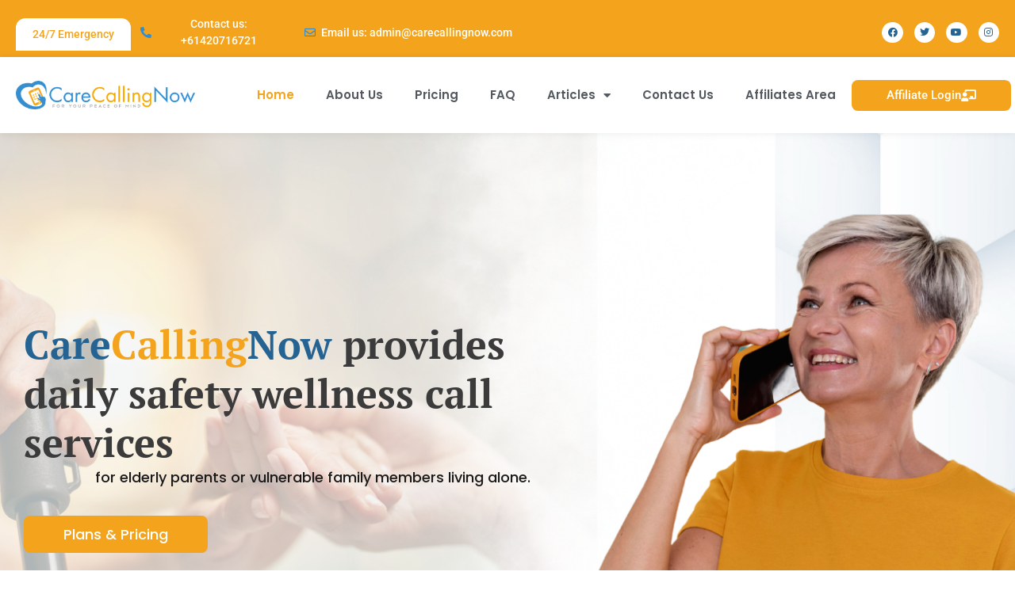

--- FILE ---
content_type: text/html; charset=UTF-8
request_url: https://carecallingnow.com/?ref=4
body_size: 23244
content:
<!DOCTYPE html>
<html lang="en-US">
<head>
	<meta charset="UTF-8" />
	<meta name="viewport" content="width=device-width, initial-scale=1" />
	<link rel="profile" href="http://gmpg.org/xfn/11" />
	<link rel="pingback" href="https://carecallingnow.com/xmlrpc.php" />
	<title>Care Calls Daily &#8211; For your peace of mind!</title>
<meta name='robots' content='max-image-preview:large' />
<link rel="alternate" type="application/rss+xml" title="Care Calls Daily &raquo; Feed" href="https://carecallingnow.com/feed/" />
<link rel="alternate" type="application/rss+xml" title="Care Calls Daily &raquo; Comments Feed" href="https://carecallingnow.com/comments/feed/" />
<link rel="alternate" title="oEmbed (JSON)" type="application/json+oembed" href="https://carecallingnow.com/wp-json/oembed/1.0/embed?url=https%3A%2F%2Fcarecallingnow.com%2F" />
<link rel="alternate" title="oEmbed (XML)" type="text/xml+oembed" href="https://carecallingnow.com/wp-json/oembed/1.0/embed?url=https%3A%2F%2Fcarecallingnow.com%2F&#038;format=xml" />
<style id='wp-img-auto-sizes-contain-inline-css'>
img:is([sizes=auto i],[sizes^="auto," i]){contain-intrinsic-size:3000px 1500px}
/*# sourceURL=wp-img-auto-sizes-contain-inline-css */
</style>
<link rel='stylesheet' id='hfe-widgets-style-css' href='https://carecallingnow.com/wp-content/plugins/header-footer-elementor/inc/widgets-css/frontend.css?ver=2.8.2' media='all' />
<style id='wp-emoji-styles-inline-css'>

	img.wp-smiley, img.emoji {
		display: inline !important;
		border: none !important;
		box-shadow: none !important;
		height: 1em !important;
		width: 1em !important;
		margin: 0 0.07em !important;
		vertical-align: -0.1em !important;
		background: none !important;
		padding: 0 !important;
	}
/*# sourceURL=wp-emoji-styles-inline-css */
</style>
<style id='global-styles-inline-css'>
:root{--wp--preset--aspect-ratio--square: 1;--wp--preset--aspect-ratio--4-3: 4/3;--wp--preset--aspect-ratio--3-4: 3/4;--wp--preset--aspect-ratio--3-2: 3/2;--wp--preset--aspect-ratio--2-3: 2/3;--wp--preset--aspect-ratio--16-9: 16/9;--wp--preset--aspect-ratio--9-16: 9/16;--wp--preset--color--black: #000000;--wp--preset--color--cyan-bluish-gray: #abb8c3;--wp--preset--color--white: #ffffff;--wp--preset--color--pale-pink: #f78da7;--wp--preset--color--vivid-red: #cf2e2e;--wp--preset--color--luminous-vivid-orange: #ff6900;--wp--preset--color--luminous-vivid-amber: #fcb900;--wp--preset--color--light-green-cyan: #7bdcb5;--wp--preset--color--vivid-green-cyan: #00d084;--wp--preset--color--pale-cyan-blue: #8ed1fc;--wp--preset--color--vivid-cyan-blue: #0693e3;--wp--preset--color--vivid-purple: #9b51e0;--wp--preset--gradient--vivid-cyan-blue-to-vivid-purple: linear-gradient(135deg,rgb(6,147,227) 0%,rgb(155,81,224) 100%);--wp--preset--gradient--light-green-cyan-to-vivid-green-cyan: linear-gradient(135deg,rgb(122,220,180) 0%,rgb(0,208,130) 100%);--wp--preset--gradient--luminous-vivid-amber-to-luminous-vivid-orange: linear-gradient(135deg,rgb(252,185,0) 0%,rgb(255,105,0) 100%);--wp--preset--gradient--luminous-vivid-orange-to-vivid-red: linear-gradient(135deg,rgb(255,105,0) 0%,rgb(207,46,46) 100%);--wp--preset--gradient--very-light-gray-to-cyan-bluish-gray: linear-gradient(135deg,rgb(238,238,238) 0%,rgb(169,184,195) 100%);--wp--preset--gradient--cool-to-warm-spectrum: linear-gradient(135deg,rgb(74,234,220) 0%,rgb(151,120,209) 20%,rgb(207,42,186) 40%,rgb(238,44,130) 60%,rgb(251,105,98) 80%,rgb(254,248,76) 100%);--wp--preset--gradient--blush-light-purple: linear-gradient(135deg,rgb(255,206,236) 0%,rgb(152,150,240) 100%);--wp--preset--gradient--blush-bordeaux: linear-gradient(135deg,rgb(254,205,165) 0%,rgb(254,45,45) 50%,rgb(107,0,62) 100%);--wp--preset--gradient--luminous-dusk: linear-gradient(135deg,rgb(255,203,112) 0%,rgb(199,81,192) 50%,rgb(65,88,208) 100%);--wp--preset--gradient--pale-ocean: linear-gradient(135deg,rgb(255,245,203) 0%,rgb(182,227,212) 50%,rgb(51,167,181) 100%);--wp--preset--gradient--electric-grass: linear-gradient(135deg,rgb(202,248,128) 0%,rgb(113,206,126) 100%);--wp--preset--gradient--midnight: linear-gradient(135deg,rgb(2,3,129) 0%,rgb(40,116,252) 100%);--wp--preset--font-size--small: 13px;--wp--preset--font-size--medium: 20px;--wp--preset--font-size--large: 36px;--wp--preset--font-size--x-large: 42px;--wp--preset--spacing--20: 0.44rem;--wp--preset--spacing--30: 0.67rem;--wp--preset--spacing--40: 1rem;--wp--preset--spacing--50: 1.5rem;--wp--preset--spacing--60: 2.25rem;--wp--preset--spacing--70: 3.38rem;--wp--preset--spacing--80: 5.06rem;--wp--preset--shadow--natural: 6px 6px 9px rgba(0, 0, 0, 0.2);--wp--preset--shadow--deep: 12px 12px 50px rgba(0, 0, 0, 0.4);--wp--preset--shadow--sharp: 6px 6px 0px rgba(0, 0, 0, 0.2);--wp--preset--shadow--outlined: 6px 6px 0px -3px rgb(255, 255, 255), 6px 6px rgb(0, 0, 0);--wp--preset--shadow--crisp: 6px 6px 0px rgb(0, 0, 0);}:root { --wp--style--global--content-size: 800px;--wp--style--global--wide-size: 1200px; }:where(body) { margin: 0; }.wp-site-blocks > .alignleft { float: left; margin-right: 2em; }.wp-site-blocks > .alignright { float: right; margin-left: 2em; }.wp-site-blocks > .aligncenter { justify-content: center; margin-left: auto; margin-right: auto; }:where(.wp-site-blocks) > * { margin-block-start: 24px; margin-block-end: 0; }:where(.wp-site-blocks) > :first-child { margin-block-start: 0; }:where(.wp-site-blocks) > :last-child { margin-block-end: 0; }:root { --wp--style--block-gap: 24px; }:root :where(.is-layout-flow) > :first-child{margin-block-start: 0;}:root :where(.is-layout-flow) > :last-child{margin-block-end: 0;}:root :where(.is-layout-flow) > *{margin-block-start: 24px;margin-block-end: 0;}:root :where(.is-layout-constrained) > :first-child{margin-block-start: 0;}:root :where(.is-layout-constrained) > :last-child{margin-block-end: 0;}:root :where(.is-layout-constrained) > *{margin-block-start: 24px;margin-block-end: 0;}:root :where(.is-layout-flex){gap: 24px;}:root :where(.is-layout-grid){gap: 24px;}.is-layout-flow > .alignleft{float: left;margin-inline-start: 0;margin-inline-end: 2em;}.is-layout-flow > .alignright{float: right;margin-inline-start: 2em;margin-inline-end: 0;}.is-layout-flow > .aligncenter{margin-left: auto !important;margin-right: auto !important;}.is-layout-constrained > .alignleft{float: left;margin-inline-start: 0;margin-inline-end: 2em;}.is-layout-constrained > .alignright{float: right;margin-inline-start: 2em;margin-inline-end: 0;}.is-layout-constrained > .aligncenter{margin-left: auto !important;margin-right: auto !important;}.is-layout-constrained > :where(:not(.alignleft):not(.alignright):not(.alignfull)){max-width: var(--wp--style--global--content-size);margin-left: auto !important;margin-right: auto !important;}.is-layout-constrained > .alignwide{max-width: var(--wp--style--global--wide-size);}body .is-layout-flex{display: flex;}.is-layout-flex{flex-wrap: wrap;align-items: center;}.is-layout-flex > :is(*, div){margin: 0;}body .is-layout-grid{display: grid;}.is-layout-grid > :is(*, div){margin: 0;}body{padding-top: 0px;padding-right: 0px;padding-bottom: 0px;padding-left: 0px;}a:where(:not(.wp-element-button)){text-decoration: underline;}:root :where(.wp-element-button, .wp-block-button__link){background-color: #32373c;border-width: 0;color: #fff;font-family: inherit;font-size: inherit;font-style: inherit;font-weight: inherit;letter-spacing: inherit;line-height: inherit;padding-top: calc(0.667em + 2px);padding-right: calc(1.333em + 2px);padding-bottom: calc(0.667em + 2px);padding-left: calc(1.333em + 2px);text-decoration: none;text-transform: inherit;}.has-black-color{color: var(--wp--preset--color--black) !important;}.has-cyan-bluish-gray-color{color: var(--wp--preset--color--cyan-bluish-gray) !important;}.has-white-color{color: var(--wp--preset--color--white) !important;}.has-pale-pink-color{color: var(--wp--preset--color--pale-pink) !important;}.has-vivid-red-color{color: var(--wp--preset--color--vivid-red) !important;}.has-luminous-vivid-orange-color{color: var(--wp--preset--color--luminous-vivid-orange) !important;}.has-luminous-vivid-amber-color{color: var(--wp--preset--color--luminous-vivid-amber) !important;}.has-light-green-cyan-color{color: var(--wp--preset--color--light-green-cyan) !important;}.has-vivid-green-cyan-color{color: var(--wp--preset--color--vivid-green-cyan) !important;}.has-pale-cyan-blue-color{color: var(--wp--preset--color--pale-cyan-blue) !important;}.has-vivid-cyan-blue-color{color: var(--wp--preset--color--vivid-cyan-blue) !important;}.has-vivid-purple-color{color: var(--wp--preset--color--vivid-purple) !important;}.has-black-background-color{background-color: var(--wp--preset--color--black) !important;}.has-cyan-bluish-gray-background-color{background-color: var(--wp--preset--color--cyan-bluish-gray) !important;}.has-white-background-color{background-color: var(--wp--preset--color--white) !important;}.has-pale-pink-background-color{background-color: var(--wp--preset--color--pale-pink) !important;}.has-vivid-red-background-color{background-color: var(--wp--preset--color--vivid-red) !important;}.has-luminous-vivid-orange-background-color{background-color: var(--wp--preset--color--luminous-vivid-orange) !important;}.has-luminous-vivid-amber-background-color{background-color: var(--wp--preset--color--luminous-vivid-amber) !important;}.has-light-green-cyan-background-color{background-color: var(--wp--preset--color--light-green-cyan) !important;}.has-vivid-green-cyan-background-color{background-color: var(--wp--preset--color--vivid-green-cyan) !important;}.has-pale-cyan-blue-background-color{background-color: var(--wp--preset--color--pale-cyan-blue) !important;}.has-vivid-cyan-blue-background-color{background-color: var(--wp--preset--color--vivid-cyan-blue) !important;}.has-vivid-purple-background-color{background-color: var(--wp--preset--color--vivid-purple) !important;}.has-black-border-color{border-color: var(--wp--preset--color--black) !important;}.has-cyan-bluish-gray-border-color{border-color: var(--wp--preset--color--cyan-bluish-gray) !important;}.has-white-border-color{border-color: var(--wp--preset--color--white) !important;}.has-pale-pink-border-color{border-color: var(--wp--preset--color--pale-pink) !important;}.has-vivid-red-border-color{border-color: var(--wp--preset--color--vivid-red) !important;}.has-luminous-vivid-orange-border-color{border-color: var(--wp--preset--color--luminous-vivid-orange) !important;}.has-luminous-vivid-amber-border-color{border-color: var(--wp--preset--color--luminous-vivid-amber) !important;}.has-light-green-cyan-border-color{border-color: var(--wp--preset--color--light-green-cyan) !important;}.has-vivid-green-cyan-border-color{border-color: var(--wp--preset--color--vivid-green-cyan) !important;}.has-pale-cyan-blue-border-color{border-color: var(--wp--preset--color--pale-cyan-blue) !important;}.has-vivid-cyan-blue-border-color{border-color: var(--wp--preset--color--vivid-cyan-blue) !important;}.has-vivid-purple-border-color{border-color: var(--wp--preset--color--vivid-purple) !important;}.has-vivid-cyan-blue-to-vivid-purple-gradient-background{background: var(--wp--preset--gradient--vivid-cyan-blue-to-vivid-purple) !important;}.has-light-green-cyan-to-vivid-green-cyan-gradient-background{background: var(--wp--preset--gradient--light-green-cyan-to-vivid-green-cyan) !important;}.has-luminous-vivid-amber-to-luminous-vivid-orange-gradient-background{background: var(--wp--preset--gradient--luminous-vivid-amber-to-luminous-vivid-orange) !important;}.has-luminous-vivid-orange-to-vivid-red-gradient-background{background: var(--wp--preset--gradient--luminous-vivid-orange-to-vivid-red) !important;}.has-very-light-gray-to-cyan-bluish-gray-gradient-background{background: var(--wp--preset--gradient--very-light-gray-to-cyan-bluish-gray) !important;}.has-cool-to-warm-spectrum-gradient-background{background: var(--wp--preset--gradient--cool-to-warm-spectrum) !important;}.has-blush-light-purple-gradient-background{background: var(--wp--preset--gradient--blush-light-purple) !important;}.has-blush-bordeaux-gradient-background{background: var(--wp--preset--gradient--blush-bordeaux) !important;}.has-luminous-dusk-gradient-background{background: var(--wp--preset--gradient--luminous-dusk) !important;}.has-pale-ocean-gradient-background{background: var(--wp--preset--gradient--pale-ocean) !important;}.has-electric-grass-gradient-background{background: var(--wp--preset--gradient--electric-grass) !important;}.has-midnight-gradient-background{background: var(--wp--preset--gradient--midnight) !important;}.has-small-font-size{font-size: var(--wp--preset--font-size--small) !important;}.has-medium-font-size{font-size: var(--wp--preset--font-size--medium) !important;}.has-large-font-size{font-size: var(--wp--preset--font-size--large) !important;}.has-x-large-font-size{font-size: var(--wp--preset--font-size--x-large) !important;}
:root :where(.wp-block-pullquote){font-size: 1.5em;line-height: 1.6;}
/*# sourceURL=global-styles-inline-css */
</style>
<link rel='stylesheet' id='dashicons-css' href='https://carecallingnow.com/wp-includes/css/dashicons.min.css?ver=6.9' media='all' />
<link rel='stylesheet' id='admin-bar-css' href='https://carecallingnow.com/wp-includes/css/admin-bar.min.css?ver=6.9' media='all' />
<style id='admin-bar-inline-css'>

    /* Hide CanvasJS credits for P404 charts specifically */
    #p404RedirectChart .canvasjs-chart-credit {
        display: none !important;
    }
    
    #p404RedirectChart canvas {
        border-radius: 6px;
    }

    .p404-redirect-adminbar-weekly-title {
        font-weight: bold;
        font-size: 14px;
        color: #fff;
        margin-bottom: 6px;
    }

    #wpadminbar #wp-admin-bar-p404_free_top_button .ab-icon:before {
        content: "\f103";
        color: #dc3545;
        top: 3px;
    }
    
    #wp-admin-bar-p404_free_top_button .ab-item {
        min-width: 80px !important;
        padding: 0px !important;
    }
    
    /* Ensure proper positioning and z-index for P404 dropdown */
    .p404-redirect-adminbar-dropdown-wrap { 
        min-width: 0; 
        padding: 0;
        position: static !important;
    }
    
    #wpadminbar #wp-admin-bar-p404_free_top_button_dropdown {
        position: static !important;
    }
    
    #wpadminbar #wp-admin-bar-p404_free_top_button_dropdown .ab-item {
        padding: 0 !important;
        margin: 0 !important;
    }
    
    .p404-redirect-dropdown-container {
        min-width: 340px;
        padding: 18px 18px 12px 18px;
        background: #23282d !important;
        color: #fff;
        border-radius: 12px;
        box-shadow: 0 8px 32px rgba(0,0,0,0.25);
        margin-top: 10px;
        position: relative !important;
        z-index: 999999 !important;
        display: block !important;
        border: 1px solid #444;
    }
    
    /* Ensure P404 dropdown appears on hover */
    #wpadminbar #wp-admin-bar-p404_free_top_button .p404-redirect-dropdown-container { 
        display: none !important;
    }
    
    #wpadminbar #wp-admin-bar-p404_free_top_button:hover .p404-redirect-dropdown-container { 
        display: block !important;
    }
    
    #wpadminbar #wp-admin-bar-p404_free_top_button:hover #wp-admin-bar-p404_free_top_button_dropdown .p404-redirect-dropdown-container {
        display: block !important;
    }
    
    .p404-redirect-card {
        background: #2c3338;
        border-radius: 8px;
        padding: 18px 18px 12px 18px;
        box-shadow: 0 2px 8px rgba(0,0,0,0.07);
        display: flex;
        flex-direction: column;
        align-items: flex-start;
        border: 1px solid #444;
    }
    
    .p404-redirect-btn {
        display: inline-block;
        background: #dc3545;
        color: #fff !important;
        font-weight: bold;
        padding: 5px 22px;
        border-radius: 8px;
        text-decoration: none;
        font-size: 17px;
        transition: background 0.2s, box-shadow 0.2s;
        margin-top: 8px;
        box-shadow: 0 2px 8px rgba(220,53,69,0.15);
        text-align: center;
        line-height: 1.6;
    }
    
    .p404-redirect-btn:hover {
        background: #c82333;
        color: #fff !important;
        box-shadow: 0 4px 16px rgba(220,53,69,0.25);
    }
    
    /* Prevent conflicts with other admin bar dropdowns */
    #wpadminbar .ab-top-menu > li:hover > .ab-item,
    #wpadminbar .ab-top-menu > li.hover > .ab-item {
        z-index: auto;
    }
    
    #wpadminbar #wp-admin-bar-p404_free_top_button:hover > .ab-item {
        z-index: 999998 !important;
    }
    
/*# sourceURL=admin-bar-inline-css */
</style>
<link rel='stylesheet' id='hfe-style-css' href='https://carecallingnow.com/wp-content/plugins/header-footer-elementor/assets/css/header-footer-elementor.css?ver=2.8.2' media='all' />
<link rel='stylesheet' id='elementor-icons-css' href='https://carecallingnow.com/wp-content/plugins/elementor/assets/lib/eicons/css/elementor-icons.min.css?ver=5.45.0' media='all' />
<link rel='stylesheet' id='elementor-frontend-css' href='https://carecallingnow.com/wp-content/plugins/elementor/assets/css/frontend.min.css?ver=3.34.0' media='all' />
<link rel='stylesheet' id='elementor-post-6-css' href='https://carecallingnow.com/wp-content/uploads/elementor/css/post-6.css?ver=1769376209' media='all' />
<link rel='stylesheet' id='widget-heading-css' href='https://carecallingnow.com/wp-content/plugins/elementor/assets/css/widget-heading.min.css?ver=3.34.0' media='all' />
<link rel='stylesheet' id='e-animation-grow-css' href='https://carecallingnow.com/wp-content/plugins/elementor/assets/lib/animations/styles/e-animation-grow.min.css?ver=3.34.0' media='all' />
<link rel='stylesheet' id='e-shapes-css' href='https://carecallingnow.com/wp-content/plugins/elementor/assets/css/conditionals/shapes.min.css?ver=3.34.0' media='all' />
<link rel='stylesheet' id='widget-flip-box-css' href='https://carecallingnow.com/wp-content/plugins/elementor-pro/assets/css/widget-flip-box.min.css?ver=3.31.2' media='all' />
<link rel='stylesheet' id='widget-image-css' href='https://carecallingnow.com/wp-content/plugins/elementor/assets/css/widget-image.min.css?ver=3.34.0' media='all' />
<link rel='stylesheet' id='widget-icon-list-css' href='https://carecallingnow.com/wp-content/plugins/elementor/assets/css/widget-icon-list.min.css?ver=3.34.0' media='all' />
<link rel='stylesheet' id='e-ribbon-css' href='https://carecallingnow.com/wp-content/plugins/elementor-pro/assets/css/conditionals/ribbon.min.css?ver=3.31.2' media='all' />
<link rel='stylesheet' id='widget-price-table-css' href='https://carecallingnow.com/wp-content/plugins/elementor-pro/assets/css/widget-price-table.min.css?ver=3.31.2' media='all' />
<link rel='stylesheet' id='widget-video-css' href='https://carecallingnow.com/wp-content/plugins/elementor/assets/css/widget-video.min.css?ver=3.34.0' media='all' />
<link rel='stylesheet' id='widget-nested-accordion-css' href='https://carecallingnow.com/wp-content/plugins/elementor/assets/css/widget-nested-accordion.min.css?ver=3.34.0' media='all' />
<link rel='stylesheet' id='elementor-post-46-css' href='https://carecallingnow.com/wp-content/uploads/elementor/css/post-46.css?ver=1769376210' media='all' />
<link rel='stylesheet' id='elementor-post-49-css' href='https://carecallingnow.com/wp-content/uploads/elementor/css/post-49.css?ver=1769376210' media='all' />
<link rel='stylesheet' id='elementor-post-632-css' href='https://carecallingnow.com/wp-content/uploads/elementor/css/post-632.css?ver=1769376210' media='all' />
<link rel='stylesheet' id='hello-elementor-css' href='https://carecallingnow.com/wp-content/themes/hello-elementor/assets/css/reset.css?ver=3.4.5' media='all' />
<link rel='stylesheet' id='hello-elementor-theme-style-css' href='https://carecallingnow.com/wp-content/themes/hello-elementor/assets/css/theme.css?ver=3.4.5' media='all' />
<link rel='stylesheet' id='hello-elementor-header-footer-css' href='https://carecallingnow.com/wp-content/themes/hello-elementor/assets/css/header-footer.css?ver=3.4.5' media='all' />
<link rel='stylesheet' id='hfe-elementor-icons-css' href='https://carecallingnow.com/wp-content/plugins/elementor/assets/lib/eicons/css/elementor-icons.min.css?ver=5.34.0' media='all' />
<link rel='stylesheet' id='hfe-icons-list-css' href='https://carecallingnow.com/wp-content/plugins/elementor/assets/css/widget-icon-list.min.css?ver=3.24.3' media='all' />
<link rel='stylesheet' id='hfe-social-icons-css' href='https://carecallingnow.com/wp-content/plugins/elementor/assets/css/widget-social-icons.min.css?ver=3.24.0' media='all' />
<link rel='stylesheet' id='hfe-social-share-icons-brands-css' href='https://carecallingnow.com/wp-content/plugins/elementor/assets/lib/font-awesome/css/brands.css?ver=5.15.3' media='all' />
<link rel='stylesheet' id='hfe-social-share-icons-fontawesome-css' href='https://carecallingnow.com/wp-content/plugins/elementor/assets/lib/font-awesome/css/fontawesome.css?ver=5.15.3' media='all' />
<link rel='stylesheet' id='hfe-nav-menu-icons-css' href='https://carecallingnow.com/wp-content/plugins/elementor/assets/lib/font-awesome/css/solid.css?ver=5.15.3' media='all' />
<link rel='stylesheet' id='hfe-widget-blockquote-css' href='https://carecallingnow.com/wp-content/plugins/elementor-pro/assets/css/widget-blockquote.min.css?ver=3.25.0' media='all' />
<link rel='stylesheet' id='hfe-mega-menu-css' href='https://carecallingnow.com/wp-content/plugins/elementor-pro/assets/css/widget-mega-menu.min.css?ver=3.26.2' media='all' />
<link rel='stylesheet' id='hfe-nav-menu-widget-css' href='https://carecallingnow.com/wp-content/plugins/elementor-pro/assets/css/widget-nav-menu.min.css?ver=3.26.0' media='all' />
<link rel='stylesheet' id='elementor-gf-local-roboto-css' href='https://carecallingnow.com/wp-content/uploads/elementor/google-fonts/css/roboto.css?ver=1750396861' media='all' />
<link rel='stylesheet' id='elementor-gf-local-robotoslab-css' href='https://carecallingnow.com/wp-content/uploads/elementor/google-fonts/css/robotoslab.css?ver=1750396835' media='all' />
<link rel='stylesheet' id='elementor-gf-local-poppins-css' href='https://carecallingnow.com/wp-content/uploads/elementor/google-fonts/css/poppins.css?ver=1751204236' media='all' />
<link rel='stylesheet' id='elementor-gf-local-ptserif-css' href='https://carecallingnow.com/wp-content/uploads/elementor/google-fonts/css/ptserif.css?ver=1751204400' media='all' />
<link rel='stylesheet' id='elementor-icons-shared-0-css' href='https://carecallingnow.com/wp-content/plugins/elementor/assets/lib/font-awesome/css/fontawesome.min.css?ver=5.15.3' media='all' />
<link rel='stylesheet' id='elementor-icons-fa-solid-css' href='https://carecallingnow.com/wp-content/plugins/elementor/assets/lib/font-awesome/css/solid.min.css?ver=5.15.3' media='all' />
<link rel='stylesheet' id='elementor-icons-fa-regular-css' href='https://carecallingnow.com/wp-content/plugins/elementor/assets/lib/font-awesome/css/regular.min.css?ver=5.15.3' media='all' />
<link rel='stylesheet' id='elementor-icons-fa-brands-css' href='https://carecallingnow.com/wp-content/plugins/elementor/assets/lib/font-awesome/css/brands.min.css?ver=5.15.3' media='all' />
<script src="https://carecallingnow.com/wp-includes/js/jquery/jquery.min.js?ver=3.7.1" id="jquery-core-js"></script>
<script src="https://carecallingnow.com/wp-includes/js/jquery/jquery-migrate.min.js?ver=3.4.1" id="jquery-migrate-js"></script>
<script id="jquery-js-after">
!function($){"use strict";$(document).ready(function(){$(this).scrollTop()>100&&$(".hfe-scroll-to-top-wrap").removeClass("hfe-scroll-to-top-hide"),$(window).scroll(function(){$(this).scrollTop()<100?$(".hfe-scroll-to-top-wrap").fadeOut(300):$(".hfe-scroll-to-top-wrap").fadeIn(300)}),$(".hfe-scroll-to-top-wrap").on("click",function(){$("html, body").animate({scrollTop:0},300);return!1})})}(jQuery);
!function($){'use strict';$(document).ready(function(){var bar=$('.hfe-reading-progress-bar');if(!bar.length)return;$(window).on('scroll',function(){var s=$(window).scrollTop(),d=$(document).height()-$(window).height(),p=d? s/d*100:0;bar.css('width',p+'%')});});}(jQuery);
//# sourceURL=jquery-js-after
</script>
<link rel="https://api.w.org/" href="https://carecallingnow.com/wp-json/" /><link rel="alternate" title="JSON" type="application/json" href="https://carecallingnow.com/wp-json/wp/v2/pages/46" /><link rel="EditURI" type="application/rsd+xml" title="RSD" href="https://carecallingnow.com/xmlrpc.php?rsd" />
<meta name="generator" content="WordPress 6.9" />
<link rel="canonical" href="https://carecallingnow.com/" />
<link rel='shortlink' href='https://carecallingnow.com/' />
<meta name="cdp-version" content="1.5.0" /><script type="text/javascript">
    (function(c,l,a,r,i,t,y){
        c[a]=c[a]||function(){(c[a].q=c[a].q||[]).push(arguments)};
        t=l.createElement(r);t.async=1;t.src="https://www.clarity.ms/tag/"+i;
        y=l.getElementsByTagName(r)[0];y.parentNode.insertBefore(t,y);
    })(window, document, "clarity", "script", "9jorduxz17");
</script>
<!-- HFCM by 99 Robots - Snippet # 1: Header 1 -->
 <script type="text/javascript">
    (function() {
      var t = document.createElement("script");
      t.type = "text/javascript", t.async = !0, t.src = 'https://link.msgsndr.com/js/am.js', t.onload = t.onreadystatechange = function() {
          var t = this.readyState;
          if (!t || "complete" == t || "loaded" == t) try {
            affiliateManager.init('ySy4QY80ret820hkd9vS', 'https://backend.leadconnectorhq.com', '.carecallingnow.com')
          } catch (t) {}
      };
      var e = document.getElementsByTagName("script")[0];
      e.parentNode.insertBefore(t, e)
  })();
</script>
<!-- /end HFCM by 99 Robots -->
<meta name="generator" content="Elementor 3.34.0; settings: css_print_method-external, google_font-enabled, font_display-swap">
			<style>
				.e-con.e-parent:nth-of-type(n+4):not(.e-lazyloaded):not(.e-no-lazyload),
				.e-con.e-parent:nth-of-type(n+4):not(.e-lazyloaded):not(.e-no-lazyload) * {
					background-image: none !important;
				}
				@media screen and (max-height: 1024px) {
					.e-con.e-parent:nth-of-type(n+3):not(.e-lazyloaded):not(.e-no-lazyload),
					.e-con.e-parent:nth-of-type(n+3):not(.e-lazyloaded):not(.e-no-lazyload) * {
						background-image: none !important;
					}
				}
				@media screen and (max-height: 640px) {
					.e-con.e-parent:nth-of-type(n+2):not(.e-lazyloaded):not(.e-no-lazyload),
					.e-con.e-parent:nth-of-type(n+2):not(.e-lazyloaded):not(.e-no-lazyload) * {
						background-image: none !important;
					}
				}
			</style>
			<script>    (function() {
      var t = document.createElement("script");
      t.type = "text/javascript", t.async = !0, t.src = 'https://link.msgsndr.com/js/am.js', t.onload = t.onreadystatechange = function() {
          var t = this.readyState;
          if (!t || "complete" == t || "loaded" == t) try {
            affiliateManager.init('ySy4QY80ret820hkd9vS', 'https://backend.leadconnectorhq.com', '.carecallingnow.com')
          } catch (t) {}
      };
      var e = document.getElementsByTagName("script")[0];
      e.parentNode.insertBefore(t, e)
  })();
</script><link rel="icon" href="https://carecallingnow.com/wp-content/uploads/2025/07/cropped-ico-32x32.png" sizes="32x32" />
<link rel="icon" href="https://carecallingnow.com/wp-content/uploads/2025/07/cropped-ico-192x192.png" sizes="192x192" />
<link rel="apple-touch-icon" href="https://carecallingnow.com/wp-content/uploads/2025/07/cropped-ico-180x180.png" />
<meta name="msapplication-TileImage" content="https://carecallingnow.com/wp-content/uploads/2025/07/cropped-ico-270x270.png" />
</head>

<body class="home wp-singular page-template page-template-elementor_header_footer page page-id-46 wp-embed-responsive wp-theme-hello-elementor ehf-header ehf-footer ehf-template-hello-elementor ehf-stylesheet-hello-elementor hello-elementor-default elementor-default elementor-template-full-width elementor-kit-6 elementor-page elementor-page-46">
<div id="page" class="hfeed site">

		<header id="masthead" itemscope="itemscope" itemtype="https://schema.org/WPHeader">
			<p class="main-title bhf-hidden" itemprop="headline"><a href="https://carecallingnow.com" title="Care Calls Daily" rel="home">Care Calls Daily</a></p>
					<div data-elementor-type="wp-post" data-elementor-id="49" class="elementor elementor-49" data-elementor-post-type="elementor-hf">
				<div class="elementor-element elementor-element-dda8d8f elementor-hidden-tablet elementor-hidden-mobile e-flex e-con-boxed e-con e-parent" data-id="dda8d8f" data-element_type="container" data-settings="{&quot;background_background&quot;:&quot;classic&quot;}">
					<div class="e-con-inner">
		<div class="elementor-element elementor-element-2f01e2c e-con-full e-flex e-con e-child" data-id="2f01e2c" data-element_type="container" data-settings="{&quot;background_background&quot;:&quot;classic&quot;}">
				<div class="elementor-element elementor-element-8de840f elementor-icon-list--layout-inline elementor-align-center elementor-list-item-link-full_width elementor-widget elementor-widget-icon-list" data-id="8de840f" data-element_type="widget" data-widget_type="icon-list.default">
				<div class="elementor-widget-container">
							<ul class="elementor-icon-list-items elementor-inline-items">
							<li class="elementor-icon-list-item elementor-inline-item">
											<a href="#">

											<span class="elementor-icon-list-text">24/7 Emergency</span>
											</a>
									</li>
						</ul>
						</div>
				</div>
				</div>
		<div class="elementor-element elementor-element-1df1af7 e-con-full e-flex e-con e-child" data-id="1df1af7" data-element_type="container">
				<div class="elementor-element elementor-element-10a087c elementor-icon-list--layout-inline elementor-align-center elementor-widget__width-initial elementor-list-item-link-full_width elementor-widget elementor-widget-icon-list" data-id="10a087c" data-element_type="widget" data-widget_type="icon-list.default">
				<div class="elementor-widget-container">
							<ul class="elementor-icon-list-items elementor-inline-items">
							<li class="elementor-icon-list-item elementor-inline-item">
											<a href="sms:+61422948163">

												<span class="elementor-icon-list-icon">
							<i aria-hidden="true" class="fas fa-phone-alt"></i>						</span>
										<span class="elementor-icon-list-text">Contact us: +61420716721</span>
											</a>
									</li>
						</ul>
						</div>
				</div>
				</div>
		<div class="elementor-element elementor-element-4387d3c e-con-full e-flex e-con e-child" data-id="4387d3c" data-element_type="container">
				<div class="elementor-element elementor-element-5a06cbb elementor-icon-list--layout-inline elementor-align-center elementor-list-item-link-full_width elementor-widget elementor-widget-icon-list" data-id="5a06cbb" data-element_type="widget" data-widget_type="icon-list.default">
				<div class="elementor-widget-container">
							<ul class="elementor-icon-list-items elementor-inline-items">
							<li class="elementor-icon-list-item elementor-inline-item">
											<a href="mailto:admin@carecallingnow.com">

												<span class="elementor-icon-list-icon">
							<i aria-hidden="true" class="far fa-envelope"></i>						</span>
										<span class="elementor-icon-list-text">Email us: admin@carecallingnow.com</span>
											</a>
									</li>
						</ul>
						</div>
				</div>
				</div>
		<div class="elementor-element elementor-element-e0b1f1d e-con-full e-flex e-con e-child" data-id="e0b1f1d" data-element_type="container">
				<div class="elementor-element elementor-element-77d977c elementor-shape-circle e-grid-align-right elementor-grid-0 elementor-widget elementor-widget-social-icons" data-id="77d977c" data-element_type="widget" data-widget_type="social-icons.default">
				<div class="elementor-widget-container">
							<div class="elementor-social-icons-wrapper elementor-grid" role="list">
							<span class="elementor-grid-item" role="listitem">
					<a class="elementor-icon elementor-social-icon elementor-social-icon-facebook elementor-repeater-item-d57f1e5" href="https://www.facebook.com/carecallingnow/" target="_blank">
						<span class="elementor-screen-only">Facebook</span>
						<i aria-hidden="true" class="fab fa-facebook"></i>					</a>
				</span>
							<span class="elementor-grid-item" role="listitem">
					<a class="elementor-icon elementor-social-icon elementor-social-icon-twitter elementor-repeater-item-0489df4" href="https://x.com/CareCallingNow" target="_blank">
						<span class="elementor-screen-only">Twitter</span>
						<i aria-hidden="true" class="fab fa-twitter"></i>					</a>
				</span>
							<span class="elementor-grid-item" role="listitem">
					<a class="elementor-icon elementor-social-icon elementor-social-icon-youtube elementor-repeater-item-fe47a85" href="https://www.youtube.com/channel/UC-pQpE73fypPcZD0iCPt5bw" target="_blank">
						<span class="elementor-screen-only">Youtube</span>
						<i aria-hidden="true" class="fab fa-youtube"></i>					</a>
				</span>
							<span class="elementor-grid-item" role="listitem">
					<a class="elementor-icon elementor-social-icon elementor-social-icon-instagram elementor-repeater-item-a19b829" href="https://www.instagram.com/carecallingnow/" target="_blank">
						<span class="elementor-screen-only">Instagram</span>
						<i aria-hidden="true" class="fab fa-instagram"></i>					</a>
				</span>
					</div>
						</div>
				</div>
				</div>
					</div>
				</div>
		<div class="elementor-element elementor-element-fefffd7 e-con-full elementor-hidden-desktop e-flex e-con e-parent" data-id="fefffd7" data-element_type="container" data-settings="{&quot;background_background&quot;:&quot;classic&quot;,&quot;sticky&quot;:&quot;top&quot;,&quot;sticky_on&quot;:[&quot;desktop&quot;,&quot;tablet&quot;,&quot;mobile&quot;],&quot;sticky_offset&quot;:0,&quot;sticky_effects_offset&quot;:0,&quot;sticky_anchor_link_offset&quot;:0}">
		<div class="elementor-element elementor-element-830e89e e-con-full e-flex e-con e-child" data-id="830e89e" data-element_type="container">
				<div class="elementor-element elementor-element-a0cf086 hfe-menu-item-flex-start hfe-menu-item-space-between hfe-submenu-icon-arrow hfe-link-redirect-child elementor-widget elementor-widget-navigation-menu" data-id="a0cf086" data-element_type="widget" data-settings="{&quot;toggle_size_mobile&quot;:{&quot;unit&quot;:&quot;px&quot;,&quot;size&quot;:22,&quot;sizes&quot;:[]},&quot;hamburger_align_mobile&quot;:&quot;left&quot;,&quot;hamburger_menu_align_mobile&quot;:&quot;flex-start&quot;,&quot;padding_horizontal_dropdown_item_mobile&quot;:{&quot;unit&quot;:&quot;px&quot;,&quot;size&quot;:20,&quot;sizes&quot;:[]},&quot;padding_vertical_dropdown_item_mobile&quot;:{&quot;unit&quot;:&quot;px&quot;,&quot;size&quot;:15,&quot;sizes&quot;:[]},&quot;hamburger_align&quot;:&quot;center&quot;,&quot;hamburger_menu_align&quot;:&quot;space-between&quot;,&quot;dropdown_border_radius&quot;:{&quot;unit&quot;:&quot;px&quot;,&quot;top&quot;:&quot;&quot;,&quot;right&quot;:&quot;&quot;,&quot;bottom&quot;:&quot;&quot;,&quot;left&quot;:&quot;&quot;,&quot;isLinked&quot;:true},&quot;dropdown_border_radius_tablet&quot;:{&quot;unit&quot;:&quot;px&quot;,&quot;top&quot;:&quot;&quot;,&quot;right&quot;:&quot;&quot;,&quot;bottom&quot;:&quot;&quot;,&quot;left&quot;:&quot;&quot;,&quot;isLinked&quot;:true},&quot;dropdown_border_radius_mobile&quot;:{&quot;unit&quot;:&quot;px&quot;,&quot;top&quot;:&quot;&quot;,&quot;right&quot;:&quot;&quot;,&quot;bottom&quot;:&quot;&quot;,&quot;left&quot;:&quot;&quot;,&quot;isLinked&quot;:true},&quot;padding_horizontal_dropdown_item&quot;:{&quot;unit&quot;:&quot;px&quot;,&quot;size&quot;:&quot;&quot;,&quot;sizes&quot;:[]},&quot;padding_horizontal_dropdown_item_tablet&quot;:{&quot;unit&quot;:&quot;px&quot;,&quot;size&quot;:&quot;&quot;,&quot;sizes&quot;:[]},&quot;padding_vertical_dropdown_item&quot;:{&quot;unit&quot;:&quot;px&quot;,&quot;size&quot;:15,&quot;sizes&quot;:[]},&quot;padding_vertical_dropdown_item_tablet&quot;:{&quot;unit&quot;:&quot;px&quot;,&quot;size&quot;:&quot;&quot;,&quot;sizes&quot;:[]},&quot;distance_from_menu&quot;:{&quot;unit&quot;:&quot;px&quot;,&quot;size&quot;:&quot;&quot;,&quot;sizes&quot;:[]},&quot;distance_from_menu_tablet&quot;:{&quot;unit&quot;:&quot;px&quot;,&quot;size&quot;:&quot;&quot;,&quot;sizes&quot;:[]},&quot;distance_from_menu_mobile&quot;:{&quot;unit&quot;:&quot;px&quot;,&quot;size&quot;:&quot;&quot;,&quot;sizes&quot;:[]},&quot;toggle_size&quot;:{&quot;unit&quot;:&quot;px&quot;,&quot;size&quot;:&quot;&quot;,&quot;sizes&quot;:[]},&quot;toggle_size_tablet&quot;:{&quot;unit&quot;:&quot;px&quot;,&quot;size&quot;:&quot;&quot;,&quot;sizes&quot;:[]},&quot;toggle_border_width&quot;:{&quot;unit&quot;:&quot;px&quot;,&quot;size&quot;:&quot;&quot;,&quot;sizes&quot;:[]},&quot;toggle_border_width_tablet&quot;:{&quot;unit&quot;:&quot;px&quot;,&quot;size&quot;:&quot;&quot;,&quot;sizes&quot;:[]},&quot;toggle_border_width_mobile&quot;:{&quot;unit&quot;:&quot;px&quot;,&quot;size&quot;:&quot;&quot;,&quot;sizes&quot;:[]},&quot;toggle_border_radius&quot;:{&quot;unit&quot;:&quot;px&quot;,&quot;size&quot;:&quot;&quot;,&quot;sizes&quot;:[]},&quot;toggle_border_radius_tablet&quot;:{&quot;unit&quot;:&quot;px&quot;,&quot;size&quot;:&quot;&quot;,&quot;sizes&quot;:[]},&quot;toggle_border_radius_mobile&quot;:{&quot;unit&quot;:&quot;px&quot;,&quot;size&quot;:&quot;&quot;,&quot;sizes&quot;:[]},&quot;padding&quot;:{&quot;unit&quot;:&quot;px&quot;,&quot;top&quot;:&quot;&quot;,&quot;right&quot;:&quot;&quot;,&quot;bottom&quot;:&quot;&quot;,&quot;left&quot;:&quot;&quot;,&quot;isLinked&quot;:true},&quot;padding_tablet&quot;:{&quot;unit&quot;:&quot;px&quot;,&quot;top&quot;:&quot;&quot;,&quot;right&quot;:&quot;&quot;,&quot;bottom&quot;:&quot;&quot;,&quot;left&quot;:&quot;&quot;,&quot;isLinked&quot;:true},&quot;padding_mobile&quot;:{&quot;unit&quot;:&quot;px&quot;,&quot;top&quot;:&quot;&quot;,&quot;right&quot;:&quot;&quot;,&quot;bottom&quot;:&quot;&quot;,&quot;left&quot;:&quot;&quot;,&quot;isLinked&quot;:true}}" data-widget_type="navigation-menu.default">
				<div class="elementor-widget-container">
								<div class="hfe-nav-menu hfe-layout-expandible hfe-nav-menu-layout expandible" data-layout="expandible">
				<div role="button" class="hfe-nav-menu__toggle elementor-clickable" tabindex="0" aria-label="Menu Toggle">
					<span class="screen-reader-text">Menu</span>
					<div class="hfe-nav-menu-icon">
						<i aria-hidden="true"  class="fas fa-align-justify"></i>					</div>
				</div>
				<nav class="hfe-dropdown-expandible hfe-nav-menu__layout-expandible hfe-nav-menu__submenu-arrow" data-toggle-icon="&lt;i aria-hidden=&quot;true&quot; tabindex=&quot;0&quot; class=&quot;fas fa-align-justify&quot;&gt;&lt;/i&gt;" data-close-icon="&lt;i aria-hidden=&quot;true&quot; tabindex=&quot;0&quot; class=&quot;far fa-window-close&quot;&gt;&lt;/i&gt;" data-full-width="yes">
					<ul id="menu-1-a0cf086" class="hfe-nav-menu"><li id="menu-item-64" class="menu-item menu-item-type-post_type menu-item-object-page menu-item-home current-menu-item page_item page-item-46 current_page_item parent hfe-creative-menu"><a href="https://carecallingnow.com/" class = "hfe-menu-item">Home</a></li>
<li id="menu-item-77" class="menu-item menu-item-type-post_type menu-item-object-page parent hfe-creative-menu"><a href="https://carecallingnow.com/about-us/" class = "hfe-menu-item">About Us</a></li>
<li id="menu-item-833" class="menu-item menu-item-type-custom menu-item-object-custom parent hfe-creative-menu"><a href="/#Plans&#038;Pricing" class = "hfe-menu-item">Pricing</a></li>
<li id="menu-item-789" class="menu-item menu-item-type-custom menu-item-object-custom parent hfe-creative-menu"><a href="/#faq" class = "hfe-menu-item">FAQ</a></li>
<li id="menu-item-1403" class="menu-item menu-item-type-post_type menu-item-object-page menu-item-has-children parent hfe-has-submenu hfe-creative-menu"><div class="hfe-has-submenu-container" tabindex="0" role="button" aria-haspopup="true" aria-expanded="false"><a href="https://carecallingnow.com/articles/" class = "hfe-menu-item">Articles<span class='hfe-menu-toggle sub-arrow hfe-menu-child-0'><i class='fa'></i></span></a></div>
<ul class="sub-menu">
	<li id="menu-item-1557" class="menu-item menu-item-type-post_type menu-item-object-post hfe-creative-menu"><a href="https://carecallingnow.com/why-medical-life-alert-doesnt-work-80-of-older-adults-who-fall-and-have-a-call-alarm-do-not-activate-it/" class = "hfe-sub-menu-item">Why Medical Life Alert Doesn’t Work – 80% of Older Adults Who Fall and Have a Call Alarm Do Not Activate It</a></li>
	<li id="menu-item-1556" class="menu-item menu-item-type-post_type menu-item-object-post hfe-creative-menu"><a href="https://carecallingnow.com/choice-2023-shonky-awards-medical-alert-review/" class = "hfe-sub-menu-item">Choice 2023 Shonky Awards Medical Alert Review</a></li>
</ul>
</li>
<li id="menu-item-74" class="menu-item menu-item-type-post_type menu-item-object-page parent hfe-creative-menu"><a href="https://carecallingnow.com/contact-us/" class = "hfe-menu-item">Contact Us</a></li>
<li id="menu-item-1558" class="menu-item menu-item-type-post_type menu-item-object-page parent hfe-creative-menu"><a href="https://carecallingnow.com/affiliates-area/" class = "hfe-menu-item">Affiliates Area</a></li>
</ul> 
				</nav>
			</div>
							</div>
				</div>
				</div>
		<div class="elementor-element elementor-element-d019a1c e-con-full e-flex e-con e-child" data-id="d019a1c" data-element_type="container">
				<div class="elementor-element elementor-element-3dc8321 elementor-widget elementor-widget-image" data-id="3dc8321" data-element_type="widget" data-widget_type="image.default">
				<div class="elementor-widget-container">
																<a href="/">
							<img fetchpriority="high" width="750" height="120" src="https://carecallingnow.com/wp-content/uploads/2025/06/carecallingnowLOGO.png" class="attachment-large size-large wp-image-158" alt="CareCallingNow Logo Safety Check In calls" srcset="https://carecallingnow.com/wp-content/uploads/2025/06/carecallingnowLOGO.png 750w, https://carecallingnow.com/wp-content/uploads/2025/06/carecallingnowLOGO-300x48.png 300w" sizes="(max-width: 750px) 100vw, 750px" />								</a>
															</div>
				</div>
				</div>
		<div class="elementor-element elementor-element-3c097eb e-con-full e-flex e-con e-child" data-id="3c097eb" data-element_type="container">
				<div class="elementor-element elementor-element-fd6983f elementor-view-stacked elementor-shape-circle elementor-widget elementor-widget-icon" data-id="fd6983f" data-element_type="widget" data-widget_type="icon.default">
				<div class="elementor-widget-container">
							<div class="elementor-icon-wrapper">
			<a class="elementor-icon" href="https://affiliate.carecallingnow.com/login">
			<i aria-hidden="true" class="fas fa-user-cog"></i>			</a>
		</div>
						</div>
				</div>
				</div>
				</div>
		<div class="elementor-element elementor-element-f33444b elementor-hidden-tablet elementor-hidden-mobile e-flex e-con-boxed e-con e-parent" data-id="f33444b" data-element_type="container" data-settings="{&quot;background_background&quot;:&quot;classic&quot;,&quot;sticky&quot;:&quot;top&quot;,&quot;sticky_on&quot;:[&quot;desktop&quot;],&quot;sticky_offset&quot;:0,&quot;sticky_effects_offset&quot;:0,&quot;sticky_anchor_link_offset&quot;:0}">
					<div class="e-con-inner">
		<div class="elementor-element elementor-element-4a83b0f e-con-full e-flex e-con e-child" data-id="4a83b0f" data-element_type="container">
				<div class="elementor-element elementor-element-5eaebbc elementor-widget elementor-widget-image" data-id="5eaebbc" data-element_type="widget" data-widget_type="image.default">
				<div class="elementor-widget-container">
																<a href="/">
							<img fetchpriority="high" width="750" height="120" src="https://carecallingnow.com/wp-content/uploads/2025/06/carecallingnowLOGO.png" class="attachment-large size-large wp-image-158" alt="CareCallingNow Logo Safety Check In calls" srcset="https://carecallingnow.com/wp-content/uploads/2025/06/carecallingnowLOGO.png 750w, https://carecallingnow.com/wp-content/uploads/2025/06/carecallingnowLOGO-300x48.png 300w" sizes="(max-width: 750px) 100vw, 750px" />								</a>
															</div>
				</div>
				</div>
		<div class="elementor-element elementor-element-69c586f e-con-full e-flex e-con e-child" data-id="69c586f" data-element_type="container">
				<div class="elementor-element elementor-element-1623644 elementor-nav-menu__align-end elementor-nav-menu--dropdown-tablet elementor-nav-menu__text-align-aside elementor-nav-menu--toggle elementor-nav-menu--burger elementor-widget elementor-widget-nav-menu" data-id="1623644" data-element_type="widget" data-settings="{&quot;layout&quot;:&quot;horizontal&quot;,&quot;submenu_icon&quot;:{&quot;value&quot;:&quot;&lt;i class=\&quot;fas fa-caret-down\&quot;&gt;&lt;\/i&gt;&quot;,&quot;library&quot;:&quot;fa-solid&quot;},&quot;toggle&quot;:&quot;burger&quot;}" data-widget_type="nav-menu.default">
				<div class="elementor-widget-container">
								<nav aria-label="Menu" class="elementor-nav-menu--main elementor-nav-menu__container elementor-nav-menu--layout-horizontal e--pointer-none">
				<ul id="menu-1-1623644" class="elementor-nav-menu"><li class="menu-item menu-item-type-post_type menu-item-object-page menu-item-home current-menu-item page_item page-item-46 current_page_item menu-item-64"><a href="https://carecallingnow.com/" aria-current="page" class="elementor-item elementor-item-active">Home</a></li>
<li class="menu-item menu-item-type-post_type menu-item-object-page menu-item-77"><a href="https://carecallingnow.com/about-us/" class="elementor-item">About Us</a></li>
<li class="menu-item menu-item-type-custom menu-item-object-custom menu-item-833"><a href="/#Plans&#038;Pricing" class="elementor-item elementor-item-anchor">Pricing</a></li>
<li class="menu-item menu-item-type-custom menu-item-object-custom menu-item-789"><a href="/#faq" class="elementor-item elementor-item-anchor">FAQ</a></li>
<li class="menu-item menu-item-type-post_type menu-item-object-page menu-item-has-children menu-item-1403"><a href="https://carecallingnow.com/articles/" class="elementor-item">Articles</a>
<ul class="sub-menu elementor-nav-menu--dropdown">
	<li class="menu-item menu-item-type-post_type menu-item-object-post menu-item-1557"><a href="https://carecallingnow.com/why-medical-life-alert-doesnt-work-80-of-older-adults-who-fall-and-have-a-call-alarm-do-not-activate-it/" class="elementor-sub-item">Why Medical Life Alert Doesn’t Work – 80% of Older Adults Who Fall and Have a Call Alarm Do Not Activate It</a></li>
	<li class="menu-item menu-item-type-post_type menu-item-object-post menu-item-1556"><a href="https://carecallingnow.com/choice-2023-shonky-awards-medical-alert-review/" class="elementor-sub-item">Choice 2023 Shonky Awards Medical Alert Review</a></li>
</ul>
</li>
<li class="menu-item menu-item-type-post_type menu-item-object-page menu-item-74"><a href="https://carecallingnow.com/contact-us/" class="elementor-item">Contact Us</a></li>
<li class="menu-item menu-item-type-post_type menu-item-object-page menu-item-1558"><a href="https://carecallingnow.com/affiliates-area/" class="elementor-item">Affiliates Area</a></li>
</ul>			</nav>
					<div class="elementor-menu-toggle" role="button" tabindex="0" aria-label="Menu Toggle" aria-expanded="false">
			<i aria-hidden="true" role="presentation" class="elementor-menu-toggle__icon--open eicon-menu-bar"></i><i aria-hidden="true" role="presentation" class="elementor-menu-toggle__icon--close eicon-close"></i>		</div>
					<nav class="elementor-nav-menu--dropdown elementor-nav-menu__container" aria-hidden="true">
				<ul id="menu-2-1623644" class="elementor-nav-menu"><li class="menu-item menu-item-type-post_type menu-item-object-page menu-item-home current-menu-item page_item page-item-46 current_page_item menu-item-64"><a href="https://carecallingnow.com/" aria-current="page" class="elementor-item elementor-item-active" tabindex="-1">Home</a></li>
<li class="menu-item menu-item-type-post_type menu-item-object-page menu-item-77"><a href="https://carecallingnow.com/about-us/" class="elementor-item" tabindex="-1">About Us</a></li>
<li class="menu-item menu-item-type-custom menu-item-object-custom menu-item-833"><a href="/#Plans&#038;Pricing" class="elementor-item elementor-item-anchor" tabindex="-1">Pricing</a></li>
<li class="menu-item menu-item-type-custom menu-item-object-custom menu-item-789"><a href="/#faq" class="elementor-item elementor-item-anchor" tabindex="-1">FAQ</a></li>
<li class="menu-item menu-item-type-post_type menu-item-object-page menu-item-has-children menu-item-1403"><a href="https://carecallingnow.com/articles/" class="elementor-item" tabindex="-1">Articles</a>
<ul class="sub-menu elementor-nav-menu--dropdown">
	<li class="menu-item menu-item-type-post_type menu-item-object-post menu-item-1557"><a href="https://carecallingnow.com/why-medical-life-alert-doesnt-work-80-of-older-adults-who-fall-and-have-a-call-alarm-do-not-activate-it/" class="elementor-sub-item" tabindex="-1">Why Medical Life Alert Doesn’t Work – 80% of Older Adults Who Fall and Have a Call Alarm Do Not Activate It</a></li>
	<li class="menu-item menu-item-type-post_type menu-item-object-post menu-item-1556"><a href="https://carecallingnow.com/choice-2023-shonky-awards-medical-alert-review/" class="elementor-sub-item" tabindex="-1">Choice 2023 Shonky Awards Medical Alert Review</a></li>
</ul>
</li>
<li class="menu-item menu-item-type-post_type menu-item-object-page menu-item-74"><a href="https://carecallingnow.com/contact-us/" class="elementor-item" tabindex="-1">Contact Us</a></li>
<li class="menu-item menu-item-type-post_type menu-item-object-page menu-item-1558"><a href="https://carecallingnow.com/affiliates-area/" class="elementor-item" tabindex="-1">Affiliates Area</a></li>
</ul>			</nav>
						</div>
				</div>
				</div>
		<div class="elementor-element elementor-element-a8dbb14 e-con-full e-flex e-con e-child" data-id="a8dbb14" data-element_type="container">
				<div class="elementor-element elementor-element-037c19c elementor-align-justify elementor-widget elementor-widget-button" data-id="037c19c" data-element_type="widget" data-widget_type="button.default">
				<div class="elementor-widget-container">
									<div class="elementor-button-wrapper">
					<a class="elementor-button elementor-button-link elementor-size-sm" href="https://affiliate.carecallingnow.com/login">
						<span class="elementor-button-content-wrapper">
						<span class="elementor-button-icon">
				<i aria-hidden="true" class="fas fa-chalkboard-teacher"></i>			</span>
									<span class="elementor-button-text">Affiliate Login</span>
					</span>
					</a>
				</div>
								</div>
				</div>
				</div>
					</div>
				</div>
				</div>
				</header>

			<div data-elementor-type="wp-page" data-elementor-id="46" class="elementor elementor-46" data-elementor-post-type="page">
				<div class="elementor-element elementor-element-e4ff457 elementor-hidden-mobile e-flex e-con-boxed e-con e-parent" data-id="e4ff457" data-element_type="container" data-settings="{&quot;background_background&quot;:&quot;classic&quot;,&quot;shape_divider_bottom&quot;:&quot;waves&quot;}">
					<div class="e-con-inner">
				<div class="elementor-shape elementor-shape-bottom" aria-hidden="true" data-negative="false">
			<svg xmlns="http://www.w3.org/2000/svg" viewBox="0 0 1000 100" preserveAspectRatio="none">
	<path class="elementor-shape-fill" d="M421.9,6.5c22.6-2.5,51.5,0.4,75.5,5.3c23.6,4.9,70.9,23.5,100.5,35.7c75.8,32.2,133.7,44.5,192.6,49.7
	c23.6,2.1,48.7,3.5,103.4-2.5c54.7-6,106.2-25.6,106.2-25.6V0H0v30.3c0,0,72,32.6,158.4,30.5c39.2-0.7,92.8-6.7,134-22.4
	c21.2-8.1,52.2-18.2,79.7-24.2C399.3,7.9,411.6,7.5,421.9,6.5z"/>
</svg>		</div>
		<div class="elementor-element elementor-element-e01dd7b e-flex e-con-boxed e-con e-child" data-id="e01dd7b" data-element_type="container">
					<div class="e-con-inner">
		<div class="elementor-element elementor-element-bad2637 e-con-full e-flex e-con e-child" data-id="bad2637" data-element_type="container">
				<div class="elementor-element elementor-element-8e6931a elementor-widget elementor-widget-heading" data-id="8e6931a" data-element_type="widget" data-widget_type="heading.default">
				<div class="elementor-widget-container">
					<h1 class="elementor-heading-title elementor-size-default"><span style="color:#256492">Care</span><span style="color:#F4A41C">Calling</span><span style="color:#256492">Now</span>
provides daily safety wellness call services </h1>				</div>
				</div>
				<div class="elementor-element elementor-element-f5e21f8 elementor-widget elementor-widget-heading" data-id="f5e21f8" data-element_type="widget" data-widget_type="heading.default">
				<div class="elementor-widget-container">
					<h2 class="elementor-heading-title elementor-size-default">for elderly parents or vulnerable family members living alone.</h2>				</div>
				</div>
				<div class="elementor-element elementor-element-8d801be elementor-mobile-align-center elementor-widget elementor-widget-button" data-id="8d801be" data-element_type="widget" data-widget_type="button.default">
				<div class="elementor-widget-container">
									<div class="elementor-button-wrapper">
					<a class="elementor-button elementor-button-link elementor-size-sm elementor-animation-grow" href="/#Plans&#038;Pricing">
						<span class="elementor-button-content-wrapper">
									<span class="elementor-button-text">Plans &amp; Pricing</span>
					</span>
					</a>
				</div>
								</div>
				</div>
				</div>
		<div class="elementor-element elementor-element-e883bb2 e-con-full e-flex e-con e-child" data-id="e883bb2" data-element_type="container">
				</div>
					</div>
				</div>
					</div>
				</div>
		<div class="elementor-element elementor-element-f83a93e elementor-hidden-desktop elementor-hidden-tablet e-flex e-con-boxed e-con e-parent" data-id="f83a93e" data-element_type="container" data-settings="{&quot;background_background&quot;:&quot;classic&quot;,&quot;shape_divider_bottom&quot;:&quot;waves&quot;}">
					<div class="e-con-inner">
				<div class="elementor-shape elementor-shape-bottom" aria-hidden="true" data-negative="false">
			<svg xmlns="http://www.w3.org/2000/svg" viewBox="0 0 1000 100" preserveAspectRatio="none">
	<path class="elementor-shape-fill" d="M421.9,6.5c22.6-2.5,51.5,0.4,75.5,5.3c23.6,4.9,70.9,23.5,100.5,35.7c75.8,32.2,133.7,44.5,192.6,49.7
	c23.6,2.1,48.7,3.5,103.4-2.5c54.7-6,106.2-25.6,106.2-25.6V0H0v30.3c0,0,72,32.6,158.4,30.5c39.2-0.7,92.8-6.7,134-22.4
	c21.2-8.1,52.2-18.2,79.7-24.2C399.3,7.9,411.6,7.5,421.9,6.5z"/>
</svg>		</div>
		<div class="elementor-element elementor-element-4af037a e-flex e-con-boxed e-con e-child" data-id="4af037a" data-element_type="container" data-settings="{&quot;background_background&quot;:&quot;classic&quot;}">
					<div class="e-con-inner">
		<div class="elementor-element elementor-element-b2433a0 e-con-full e-flex e-con e-child" data-id="b2433a0" data-element_type="container">
				<div class="elementor-element elementor-element-79b9990 elementor-widget elementor-widget-heading" data-id="79b9990" data-element_type="widget" data-widget_type="heading.default">
				<div class="elementor-widget-container">
					<h1 class="elementor-heading-title elementor-size-default">Care Calling Now provides daily safety wellness call services</h1>				</div>
				</div>
				<div class="elementor-element elementor-element-da03a22 elementor-widget elementor-widget-heading" data-id="da03a22" data-element_type="widget" data-widget_type="heading.default">
				<div class="elementor-widget-container">
					<h2 class="elementor-heading-title elementor-size-default">for elderly parents or vulnerable family members living alone.</h2>				</div>
				</div>
				<div class="elementor-element elementor-element-a7ec600 elementor-mobile-align-center elementor-widget elementor-widget-button" data-id="a7ec600" data-element_type="widget" data-widget_type="button.default">
				<div class="elementor-widget-container">
									<div class="elementor-button-wrapper">
					<a class="elementor-button elementor-button-link elementor-size-sm" href="/#Plans&#038;Pricing">
						<span class="elementor-button-content-wrapper">
									<span class="elementor-button-text">Plans &amp; Pricing</span>
					</span>
					</a>
				</div>
								</div>
				</div>
				</div>
		<div class="elementor-element elementor-element-ac3ca3a e-con-full e-flex e-con e-child" data-id="ac3ca3a" data-element_type="container">
				</div>
					</div>
				</div>
					</div>
				</div>
		<div class="elementor-element elementor-element-25f4519 elementor-hidden-desktop elementor-hidden-tablet elementor-hidden-mobile e-flex e-con-boxed e-con e-parent" data-id="25f4519" data-element_type="container">
					<div class="e-con-inner">
		<div class="elementor-element elementor-element-3c4ebd1 e-con-full e-flex e-con e-child" data-id="3c4ebd1" data-element_type="container">
		<div class="elementor-element elementor-element-b7f0fa4 e-con-full e-flex e-con e-child" data-id="b7f0fa4" data-element_type="container" data-settings="{&quot;background_background&quot;:&quot;classic&quot;}">
				<div class="elementor-element elementor-element-ad18130 elementor-widget elementor-widget-heading" data-id="ad18130" data-element_type="widget" data-widget_type="heading.default">
				<div class="elementor-widget-container">
					<h2 class="elementor-heading-title elementor-size-default">Is Your Aging Parent Safe at Home Alone? <br>(Even With a Medical Alert Bracelet?)
</h2>				</div>
				</div>
				</div>
		<div class="elementor-element elementor-element-a992b23 e-con-full e-flex e-con e-child" data-id="a992b23" data-element_type="container" data-settings="{&quot;background_background&quot;:&quot;classic&quot;}">
				<div class="elementor-element elementor-element-a429f4b elementor-widget elementor-widget-heading" data-id="a429f4b" data-element_type="widget" data-widget_type="heading.default">
				<div class="elementor-widget-container">
					<h2 class="elementor-heading-title elementor-size-default">Are you constantly anxious about your elderly parent or family member’s well-being but too busy to check in daily?



</h2>				</div>
				</div>
				</div>
		<div class="elementor-element elementor-element-3a36a23 e-con-full e-flex e-con e-child" data-id="3a36a23" data-element_type="container" data-settings="{&quot;background_background&quot;:&quot;classic&quot;}">
				<div class="elementor-element elementor-element-da7362b elementor-widget elementor-widget-heading" data-id="da7362b" data-element_type="widget" data-widget_type="heading.default">
				<div class="elementor-widget-container">
					<h2 class="elementor-heading-title elementor-size-default">Do you fear a fall or medical emergency might go unnoticed because they live alone?</h2>				</div>
				</div>
				</div>
				</div>
					</div>
				</div>
		<div class="elementor-element elementor-element-75842f7 e-flex e-con-boxed e-con e-parent" data-id="75842f7" data-element_type="container">
					<div class="e-con-inner">
				<div class="elementor-element elementor-element-f7c6202 elementor-widget elementor-widget-heading" data-id="f7c6202" data-element_type="widget" data-widget_type="heading.default">
				<div class="elementor-widget-container">
					<h2 class="elementor-heading-title elementor-size-default">What We Offer</h2>				</div>
				</div>
				<div class="elementor-element elementor-element-70e5bc0 elementor-hidden-desktop elementor-hidden-tablet elementor-widget elementor-widget-heading" data-id="70e5bc0" data-element_type="widget" data-widget_type="heading.default">
				<div class="elementor-widget-container">
					<h2 class="elementor-heading-title elementor-size-default">Everyone Deserves <br> Our Best Services​</h2>				</div>
				</div>
				<div class="elementor-element elementor-element-e70707d elementor-hidden-mobile elementor-widget elementor-widget-heading" data-id="e70707d" data-element_type="widget" data-widget_type="heading.default">
				<div class="elementor-widget-container">
					<h2 class="elementor-heading-title elementor-size-default">Everyone Deserves Our Best Services</h2>				</div>
				</div>
					</div>
				</div>
		<div class="elementor-element elementor-element-1469b06 e-flex e-con-boxed e-con e-parent" data-id="1469b06" data-element_type="container">
					<div class="e-con-inner">
		<div class="elementor-element elementor-element-26159c7 e-con-full e-flex e-con e-child" data-id="26159c7" data-element_type="container">
		<div class="elementor-element elementor-element-cf5c612 e-con-full e-flex e-con e-child" data-id="cf5c612" data-element_type="container">
				<div class="elementor-element elementor-element-3d43cc5 elementor-flip-box--effect-fade elementor-widget elementor-widget-flip-box" data-id="3d43cc5" data-element_type="widget" data-widget_type="flip-box.default">
				<div class="elementor-widget-container">
							<div class="elementor-flip-box" tabindex="0">
			<div class="elementor-flip-box__layer elementor-flip-box__front">
				<div class="elementor-flip-box__layer__overlay">
					<div class="elementor-flip-box__layer__inner">
						
													<h3 class="elementor-flip-box__layer__title">
								Home Alone Safety							</h3>
						
													<div class="elementor-flip-box__layer__description">
								 ​							</div>
											</div>
				</div>
			</div>
			<div class="elementor-flip-box__layer elementor-flip-box__back">
			<div class="elementor-flip-box__layer__overlay">
				<div class="elementor-flip-box__layer__inner">
											<h3 class="elementor-flip-box__layer__title">
							Home Alone Safety						</h3>
					
											<div class="elementor-flip-box__layer__description">
							Is Your Aging Parent Safe at Home Alone? <br> (Even With a Medical Alert Bracelet?) ​						</div>
					
								</div>
		</div>
		</div>
		</div>
						</div>
				</div>
				</div>
		<div class="elementor-element elementor-element-50665a6 e-con-full e-flex e-con e-child" data-id="50665a6" data-element_type="container">
				<div class="elementor-element elementor-element-d1f9c54 elementor-flip-box--effect-fade elementor-widget elementor-widget-flip-box" data-id="d1f9c54" data-element_type="widget" data-widget_type="flip-box.default">
				<div class="elementor-widget-container">
							<div class="elementor-flip-box" tabindex="0">
			<div class="elementor-flip-box__layer elementor-flip-box__front">
				<div class="elementor-flip-box__layer__overlay">
					<div class="elementor-flip-box__layer__inner">
						
													<h3 class="elementor-flip-box__layer__title">
								Constant Care Anxiety							</h3>
						
													<div class="elementor-flip-box__layer__description">
								 ​							</div>
											</div>
				</div>
			</div>
			<div class="elementor-flip-box__layer elementor-flip-box__back">
			<div class="elementor-flip-box__layer__overlay">
				<div class="elementor-flip-box__layer__inner">
											<h3 class="elementor-flip-box__layer__title">
							Constant Care Anxiety						</h3>
					
											<div class="elementor-flip-box__layer__description">
							Are you constantly anxious about your elderly parent or family member’s well-being but too busy to check in daily?						</div>
					
								</div>
		</div>
		</div>
		</div>
						</div>
				</div>
				</div>
		<div class="elementor-element elementor-element-cd7d2f7 e-con-full e-flex e-con e-child" data-id="cd7d2f7" data-element_type="container">
				<div class="elementor-element elementor-element-b5b9bf8 elementor-flip-box--effect-fade elementor-widget elementor-widget-flip-box" data-id="b5b9bf8" data-element_type="widget" data-widget_type="flip-box.default">
				<div class="elementor-widget-container">
							<div class="elementor-flip-box" tabindex="0">
			<div class="elementor-flip-box__layer elementor-flip-box__front">
				<div class="elementor-flip-box__layer__overlay">
					<div class="elementor-flip-box__layer__inner">
						
													<h3 class="elementor-flip-box__layer__title">
								Unnoticed Emergency Risk							</h3>
						
													<div class="elementor-flip-box__layer__description">
								 ​							</div>
											</div>
				</div>
			</div>
			<div class="elementor-flip-box__layer elementor-flip-box__back">
			<div class="elementor-flip-box__layer__overlay">
				<div class="elementor-flip-box__layer__inner">
											<h3 class="elementor-flip-box__layer__title">
							Unnoticed Emergency Risk						</h3>
					
											<div class="elementor-flip-box__layer__description">
							Do you fear a fall or medical emergency 
might go unnoticed because <br>they live alone?						</div>
					
								</div>
		</div>
		</div>
		</div>
						</div>
				</div>
				</div>
				</div>
					</div>
				</div>
		<div class="elementor-element elementor-element-3adf07e e-flex e-con-boxed e-con e-parent" data-id="3adf07e" data-element_type="container">
					<div class="e-con-inner">
		<div class="elementor-element elementor-element-5ea4935 e-con-full e-flex e-con e-child" data-id="5ea4935" data-element_type="container">
				<div class="elementor-element elementor-element-a0c31b9 elementor-widget elementor-widget-heading" data-id="a0c31b9" data-element_type="widget" data-widget_type="heading.default">
				<div class="elementor-widget-container">
					<h2 class="elementor-heading-title elementor-size-default">Introducing </h2>				</div>
				</div>
				<div class="elementor-element elementor-element-9592950 elementor-hidden-desktop elementor-hidden-tablet elementor-widget elementor-widget-heading" data-id="9592950" data-element_type="widget" data-widget_type="heading.default">
				<div class="elementor-widget-container">
					<h2 class="elementor-heading-title elementor-size-default">Care Calling Now</h2>				</div>
				</div>
				<div class="elementor-element elementor-element-50549c7 elementor-hidden-mobile elementor-widget elementor-widget-heading" data-id="50549c7" data-element_type="widget" data-widget_type="heading.default">
				<div class="elementor-widget-container">
					<h2 class="elementor-heading-title elementor-size-default"><span style="color:#256492">Care</span><span style="color:#F4A41C">Calling</span><span style="color:#256492">Now</span></h2>				</div>
				</div>
				</div>
		<div class="elementor-element elementor-element-d66cce4 e-con-full e-flex e-con e-child" data-id="d66cce4" data-element_type="container">
		<div class="elementor-element elementor-element-9043d28 e-con-full e-flex e-con e-child" data-id="9043d28" data-element_type="container">
				<div class="elementor-element elementor-element-117a7ec elementor-widget elementor-widget-image" data-id="117a7ec" data-element_type="widget" data-widget_type="image.default">
				<div class="elementor-widget-container">
															<img decoding="async" width="800" height="509" src="https://carecallingnow.com/wp-content/uploads/2025/06/ElderlyV1-1024x651.png" class="attachment-large size-large wp-image-540" alt="" srcset="https://carecallingnow.com/wp-content/uploads/2025/06/ElderlyV1-1024x651.png 1024w, https://carecallingnow.com/wp-content/uploads/2025/06/ElderlyV1-300x191.png 300w, https://carecallingnow.com/wp-content/uploads/2025/06/ElderlyV1-768x489.png 768w, https://carecallingnow.com/wp-content/uploads/2025/06/ElderlyV1.png 1333w" sizes="(max-width: 800px) 100vw, 800px" />															</div>
				</div>
				</div>
		<div class="elementor-element elementor-element-053c263 e-con-full e-flex e-con e-child" data-id="053c263" data-element_type="container">
				<div class="elementor-element elementor-element-0e45002 elementor-widget elementor-widget-heading" data-id="0e45002" data-element_type="widget" data-widget_type="heading.default">
				<div class="elementor-widget-container">
					<h2 class="elementor-heading-title elementor-size-default">Your Daily Guardian Angel</h2>				</div>
				</div>
				<div class="elementor-element elementor-element-7040cc9 elementor-align-start elementor-icon-list--layout-traditional elementor-list-item-link-full_width elementor-widget elementor-widget-icon-list" data-id="7040cc9" data-element_type="widget" data-widget_type="icon-list.default">
				<div class="elementor-widget-container">
							<ul class="elementor-icon-list-items">
							<li class="elementor-icon-list-item">
											<span class="elementor-icon-list-icon">
							<i aria-hidden="true" class="fas fa-chevron-circle-right"></i>						</span>
										<span class="elementor-icon-list-text">Daily Automated Calls: We call your loved one every day at a time you choose.</span>
									</li>
								<li class="elementor-icon-list-item">
											<span class="elementor-icon-list-icon">
							<i aria-hidden="true" class="fas fa-chevron-circle-right"></i>						</span>
										<span class="elementor-icon-list-text">Immediate Notifications: If they don't answer, you're notified instantly via text and email.</span>
									</li>
								<li class="elementor-icon-list-item">
											<span class="elementor-icon-list-icon">
							<i aria-hidden="true" class="fas fa-chevron-circle-right"></i>						</span>
										<span class="elementor-icon-list-text">Customizable Calls: We can personalize the call to be friendly and reassuring, not intrusive.</span>
									</li>
								<li class="elementor-icon-list-item">
											<span class="elementor-icon-list-icon">
							<i aria-hidden="true" class="fas fa-chevron-circle-right"></i>						</span>
										<span class="elementor-icon-list-text">Peace of Mind: Know they're safe and well, even when you can't be there.</span>
									</li>
						</ul>
						</div>
				</div>
				<div class="elementor-element elementor-element-c586092 elementor-widget elementor-widget-heading" data-id="c586092" data-element_type="widget" data-widget_type="heading.default">
				<div class="elementor-widget-container">
					<h2 class="elementor-heading-title elementor-size-default">Care Calling Now is more than just a service; it's a lifeline. It's the peace of mind you deserve, knowing your loved one is protected.</h2>				</div>
				</div>
				</div>
				</div>
					</div>
				</div>
		<div class="elementor-element elementor-element-e7ee9ef e-flex e-con-boxed e-con e-parent" data-id="e7ee9ef" data-element_type="container">
					<div class="e-con-inner">
		<div class="elementor-element elementor-element-6017a71 e-con-full e-flex e-con e-child" data-id="6017a71" data-element_type="container">
		<div class="elementor-element elementor-element-01ed703 e-con-full e-flex e-con e-child" data-id="01ed703" data-element_type="container">
				<div class="elementor-element elementor-element-e6acc05 elementor-widget elementor-widget-heading" data-id="e6acc05" data-element_type="widget" data-widget_type="heading.default">
				<div class="elementor-widget-container">
					<h2 class="elementor-heading-title elementor-size-default">Why <span style="color:#256492">Care</span><span style="color:#F4A41C">Calling</span><span style="color:#256492">Now</span>?</h2>				</div>
				</div>
				<div class="elementor-element elementor-element-86b09ac elementor-widget elementor-widget-heading" data-id="86b09ac" data-element_type="widget" data-widget_type="heading.default">
				<div class="elementor-widget-container">
					<h2 class="elementor-heading-title elementor-size-default">Give Your Loved One the Gift of Safety and Independence</h2>				</div>
				</div>
				<div class="elementor-element elementor-element-635d780 elementor-align-start elementor-icon-list--layout-traditional elementor-list-item-link-full_width elementor-widget elementor-widget-icon-list" data-id="635d780" data-element_type="widget" data-widget_type="icon-list.default">
				<div class="elementor-widget-container">
							<ul class="elementor-icon-list-items">
							<li class="elementor-icon-list-item">
											<span class="elementor-icon-list-icon">
							<i aria-hidden="true" class="fas fa-chevron-circle-right"></i>						</span>
										<span class="elementor-icon-list-text">Know They're Safe: Eliminate the worry and guilt.</span>
									</li>
								<li class="elementor-icon-list-item">
											<span class="elementor-icon-list-icon">
							<i aria-hidden="true" class="fas fa-chevron-circle-right"></i>						</span>
										<span class="elementor-icon-list-text">Quick Alert: Respond promptly in case of an emergency.</span>
									</li>
								<li class="elementor-icon-list-item">
											<span class="elementor-icon-list-icon">
							<i aria-hidden="true" class="fas fa-chevron-circle-right"></i>						</span>
										<span class="elementor-icon-list-text">Low Cost: Less than the price of a cup of coffee a day.</span>
									</li>
								<li class="elementor-icon-list-item">
											<span class="elementor-icon-list-icon">
							<i aria-hidden="true" class="fas fa-chevron-circle-right"></i>						</span>
										<span class="elementor-icon-list-text">Allows Loved One Independence: They can stay in their own home longer.</span>
									</li>
								<li class="elementor-icon-list-item">
											<span class="elementor-icon-list-icon">
							<i aria-hidden="true" class="fas fa-chevron-circle-right"></i>						</span>
										<span class="elementor-icon-list-text">Peace of Mind for the Whole Family: Everyone will rest easier knowing they're protected.</span>
									</li>
						</ul>
						</div>
				</div>
				</div>
		<div class="elementor-element elementor-element-d73414a e-con-full e-flex e-con e-child" data-id="d73414a" data-element_type="container">
				<div class="elementor-element elementor-element-cea020f elementor-hidden-tablet elementor-hidden-mobile elementor-widget elementor-widget-image" data-id="cea020f" data-element_type="widget" data-widget_type="image.default">
				<div class="elementor-widget-container">
															<img decoding="async" width="550" height="750" src="https://carecallingnow.com/wp-content/uploads/2025/06/AboutV2.png" class="attachment-large size-large wp-image-523" alt="" srcset="https://carecallingnow.com/wp-content/uploads/2025/06/AboutV2.png 550w, https://carecallingnow.com/wp-content/uploads/2025/06/AboutV2-220x300.png 220w" sizes="(max-width: 550px) 100vw, 550px" />															</div>
				</div>
				</div>
				</div>
					</div>
				</div>
		<div class="elementor-element elementor-element-bdac911 e-flex e-con-boxed e-con e-parent" data-id="bdac911" data-element_type="container">
					<div class="e-con-inner">
		<div class="elementor-element elementor-element-8760c1f e-con-full e-flex e-con e-child" data-id="8760c1f" data-element_type="container">
		<div class="elementor-element elementor-element-083d3fa e-con-full e-flex e-con e-child" data-id="083d3fa" data-element_type="container">
				<div class="elementor-element elementor-element-22fb25b elementor-widget elementor-widget-image" data-id="22fb25b" data-element_type="widget" data-widget_type="image.default">
				<div class="elementor-widget-container">
															<img loading="lazy" decoding="async" width="550" height="750" src="https://carecallingnow.com/wp-content/uploads/2025/07/Elder-1.png" class="attachment-large size-large wp-image-953" alt="" srcset="https://carecallingnow.com/wp-content/uploads/2025/07/Elder-1.png 550w, https://carecallingnow.com/wp-content/uploads/2025/07/Elder-1-220x300.png 220w" sizes="(max-width: 550px) 100vw, 550px" />															</div>
				</div>
				</div>
		<div class="elementor-element elementor-element-a6bcfe5 e-con-full e-flex e-con e-child" data-id="a6bcfe5" data-element_type="container">
				<div class="elementor-element elementor-element-158766f elementor-widget elementor-widget-heading" data-id="158766f" data-element_type="widget" data-widget_type="heading.default">
				<div class="elementor-widget-container">
					<h2 class="elementor-heading-title elementor-size-default">Get Daily Peace of Mind Knowing<br>They're Safe and Well for Less than a cup of coffee a day.</h2>				</div>
				</div>
				<div class="elementor-element elementor-element-124d2d0 elementor-widget elementor-widget-heading" data-id="124d2d0" data-element_type="widget" data-widget_type="heading.default">
				<div class="elementor-widget-container">
					<h2 class="elementor-heading-title elementor-size-default">The Silent Fear Every Adult Child Knows</h2>				</div>
				</div>
				<div class="elementor-element elementor-element-9b1190b elementor-align-start elementor-icon-list--layout-traditional elementor-list-item-link-full_width elementor-widget elementor-widget-icon-list" data-id="9b1190b" data-element_type="widget" data-widget_type="icon-list.default">
				<div class="elementor-widget-container">
							<ul class="elementor-icon-list-items">
							<li class="elementor-icon-list-item">
											<span class="elementor-icon-list-icon">
							<i aria-hidden="true" class="fas fa-chevron-circle-right"></i>						</span>
										<span class="elementor-icon-list-text">Are you constantly worried about your aging parent living alone?</span>
									</li>
								<li class="elementor-icon-list-item">
											<span class="elementor-icon-list-icon">
							<i aria-hidden="true" class="fas fa-chevron-circle-right"></i>						</span>
										<span class="elementor-icon-list-text">Do you feel guilty when you're too busy to call and check on them?</span>
									</li>
								<li class="elementor-icon-list-item">
											<span class="elementor-icon-list-icon">
							<i aria-hidden="true" class="fas fa-chevron-circle-right"></i>						</span>
										<span class="elementor-icon-list-text">Are you relying on medical alert bracelets that they might not wear or be able to use?</span>
									</li>
								<li class="elementor-icon-list-item">
											<span class="elementor-icon-list-icon">
							<i aria-hidden="true" class="fas fa-chevron-circle-right"></i>						</span>
										<span class="elementor-icon-list-text">Have you ever imagined the horror of them falling and being unable to get help for hours, or even days?</span>
									</li>
						</ul>
						</div>
				</div>
				<div class="elementor-element elementor-element-e66988f elementor-widget elementor-widget-heading" data-id="e66988f" data-element_type="widget" data-widget_type="heading.default">
				<div class="elementor-widget-container">
					<h2 class="elementor-heading-title elementor-size-default">You're not alone. Millions of families struggle with the same fears.<br>But there's a better way to ensure their safety and your peace of mind.</h2>				</div>
				</div>
				</div>
				</div>
					</div>
				</div>
		<div class="elementor-element elementor-element-570b764 e-flex e-con-boxed e-con e-parent" data-id="570b764" data-element_type="container" id="Plans&amp;Pricing" data-settings="{&quot;background_background&quot;:&quot;classic&quot;,&quot;shape_divider_top&quot;:&quot;waves&quot;,&quot;shape_divider_bottom&quot;:&quot;waves&quot;}">
					<div class="e-con-inner">
				<div class="elementor-shape elementor-shape-top" aria-hidden="true" data-negative="false">
			<svg xmlns="http://www.w3.org/2000/svg" viewBox="0 0 1000 100" preserveAspectRatio="none">
	<path class="elementor-shape-fill" d="M421.9,6.5c22.6-2.5,51.5,0.4,75.5,5.3c23.6,4.9,70.9,23.5,100.5,35.7c75.8,32.2,133.7,44.5,192.6,49.7
	c23.6,2.1,48.7,3.5,103.4-2.5c54.7-6,106.2-25.6,106.2-25.6V0H0v30.3c0,0,72,32.6,158.4,30.5c39.2-0.7,92.8-6.7,134-22.4
	c21.2-8.1,52.2-18.2,79.7-24.2C399.3,7.9,411.6,7.5,421.9,6.5z"/>
</svg>		</div>
				<div class="elementor-shape elementor-shape-bottom" aria-hidden="true" data-negative="false">
			<svg xmlns="http://www.w3.org/2000/svg" viewBox="0 0 1000 100" preserveAspectRatio="none">
	<path class="elementor-shape-fill" d="M421.9,6.5c22.6-2.5,51.5,0.4,75.5,5.3c23.6,4.9,70.9,23.5,100.5,35.7c75.8,32.2,133.7,44.5,192.6,49.7
	c23.6,2.1,48.7,3.5,103.4-2.5c54.7-6,106.2-25.6,106.2-25.6V0H0v30.3c0,0,72,32.6,158.4,30.5c39.2-0.7,92.8-6.7,134-22.4
	c21.2-8.1,52.2-18.2,79.7-24.2C399.3,7.9,411.6,7.5,421.9,6.5z"/>
</svg>		</div>
		<div class="elementor-element elementor-element-53a3c61 e-con-full e-flex e-con e-child" data-id="53a3c61" data-element_type="container">
				<div class="elementor-element elementor-element-97d0b32 elementor-widget elementor-widget-heading" data-id="97d0b32" data-element_type="widget" data-widget_type="heading.default">
				<div class="elementor-widget-container">
					<h2 class="elementor-heading-title elementor-size-default">Protect your loved ones with Daily Wellness Calls  — 
for Less than a cup of coffee a day.</h2>				</div>
				</div>
				<div class="elementor-element elementor-element-2969c9d elementor-widget elementor-widget-heading" data-id="2969c9d" data-element_type="widget" data-widget_type="heading.default">
				<div class="elementor-widget-container">
					<h2 class="elementor-heading-title elementor-size-default">"GOLD PLAN"<br>as the most popular and offer a limited-time.</h2>				</div>
				</div>
				</div>
		<div class="elementor-element elementor-element-79aac00 e-con-full e-flex e-con e-child" data-id="79aac00" data-element_type="container">
		<div class="elementor-element elementor-element-6acfaa8 e-con-full e-flex e-con e-child" data-id="6acfaa8" data-element_type="container">
				<div class="elementor-element elementor-element-5a24969 elementor-widget elementor-widget-price-table" data-id="5a24969" data-element_type="widget" data-widget_type="price-table.default">
				<div class="elementor-widget-container">
					
		<div class="elementor-price-table">
							<div class="elementor-price-table__header">
											<h3 class="elementor-price-table__heading">
						ANNUAL PLAN						</h3>
					
									</div>
			
			<div class="elementor-price-table__price">
								<span class="elementor-price-table__currency">&#036;</span>									<span class="elementor-price-table__integer-part">
						350					</span>
				
				
				
									<span class="elementor-price-table__period elementor-typo-excluded">Year</span>							</div>

							<ul class="elementor-price-table__features-list">
											<li class="elementor-repeater-item-619621c">
							<div class="elementor-price-table__feature-inner">
								<i aria-hidden="true" class="far fa-check-circle"></i>																	<span >
										1 Automated Daily Safety Check In Care        Calls for YOUR PEACE OF MIND.									</span>
																</div>
						</li>
											<li class="elementor-repeater-item-13882ec">
							<div class="elementor-price-table__feature-inner">
								<i aria-hidden="true" class="far fa-check-circle"></i>																	<span >
										Pay annually upfront, and SAVE  									</span>
																</div>
						</li>
											<li class="elementor-repeater-item-3a6b8c9">
							<div class="elementor-price-table__feature-inner">
								<i aria-hidden="true" class="far fa-check-circle"></i>																	<span >
										Your Loved Ones Called EVERY DAY									</span>
																</div>
						</li>
											<li class="elementor-repeater-item-e36939d">
							<div class="elementor-price-table__feature-inner">
								<i aria-hidden="true" class="far fa-check-circle"></i>																	<span >
										Up to 2 Alternate Numbers Included									</span>
																</div>
						</li>
											<li class="elementor-repeater-item-1cc947b">
							<div class="elementor-price-table__feature-inner">
								<i aria-hidden="true" class="far fa-check-circle"></i>																	<span >
										NO Contracts*									</span>
																</div>
						</li>
											<li class="elementor-repeater-item-9be99cc">
							<div class="elementor-price-table__feature-inner">
								<i aria-hidden="true" class="far fa-check-circle"></i>																	<span >
										Cancel anytime									</span>
																</div>
						</li>
											<li class="elementor-repeater-item-5e7c61b">
							<div class="elementor-price-table__feature-inner">
								<i aria-hidden="true" class="far fa-check-circle"></i>																	<span >
										NO Setup Cost									</span>
																</div>
						</li>
											<li class="elementor-repeater-item-ddee1ed">
							<div class="elementor-price-table__feature-inner">
								<i aria-hidden="true" class="far fa-check-circle"></i>																	<span >
										All Calls are logged									</span>
																</div>
						</li>
											<li class="elementor-repeater-item-511534a">
							<div class="elementor-price-table__feature-inner">
								<i aria-hidden="true" class="far fa-check-circle"></i>																	<span >
										100% Guaranteed Privacy									</span>
																</div>
						</li>
											<li class="elementor-repeater-item-52d5a9c">
							<div class="elementor-price-table__feature-inner">
								<i aria-hidden="true" class="far fa-check-circle"></i>																	<span >
										Call time 15-30 seconds									</span>
																</div>
						</li>
									</ul>
			
							<div class="elementor-price-table__footer">
											<a class="elementor-price-table__button elementor-button elementor-size-md" href="https://plans.carecallingnow.com/plans">
							Choose this Plan​						</a>
					
									</div>
					</div>

						</div>
				</div>
				</div>
		<div class="elementor-element elementor-element-9e52095 e-con-full e-flex e-con e-child" data-id="9e52095" data-element_type="container">
				<div class="elementor-element elementor-element-947410a elementor-widget elementor-widget-price-table" data-id="947410a" data-element_type="widget" data-widget_type="price-table.default">
				<div class="elementor-widget-container">
					
		<div class="elementor-price-table">
							<div class="elementor-price-table__header">
											<h3 class="elementor-price-table__heading">
						GOLD PLAN						</h3>
					
									</div>
			
			<div class="elementor-price-table__price">
								<span class="elementor-price-table__currency">&#036;</span>									<span class="elementor-price-table__integer-part">
						30					</span>
				
				
				
									<span class="elementor-price-table__period elementor-typo-excluded">Monthly</span>							</div>

							<ul class="elementor-price-table__features-list">
											<li class="elementor-repeater-item-13882ec">
							<div class="elementor-price-table__feature-inner">
								<i aria-hidden="true" class="far fa-check-circle"></i>																	<span >
										1 Automated Daily Care Calls for          YOUR   PEACE OF MIND. 									</span>
																</div>
						</li>
											<li class="elementor-repeater-item-619621c">
							<div class="elementor-price-table__feature-inner">
								<i aria-hidden="true" class="far fa-check-circle"></i>																	<span >
										Your Loved Ones Called EVERY DAY									</span>
																</div>
						</li>
											<li class="elementor-repeater-item-3a6b8c9">
							<div class="elementor-price-table__feature-inner">
								<i aria-hidden="true" class="far fa-check-circle"></i>																	<span >
										Up to 2 Alternate Numbers Included									</span>
																</div>
						</li>
											<li class="elementor-repeater-item-860602e">
							<div class="elementor-price-table__feature-inner">
								<i aria-hidden="true" class="far fa-check-circle"></i>																	<span >
										NO Contracts* – you can cancel anytime									</span>
																</div>
						</li>
											<li class="elementor-repeater-item-2f92d0a">
							<div class="elementor-price-table__feature-inner">
								<i aria-hidden="true" class="far fa-check-circle"></i>																	<span >
										NO Setup Cost									</span>
																</div>
						</li>
											<li class="elementor-repeater-item-27a22c7">
							<div class="elementor-price-table__feature-inner">
								<i aria-hidden="true" class="far fa-check-circle"></i>																	<span >
										All Calls are logged									</span>
																</div>
						</li>
											<li class="elementor-repeater-item-c5ac5b5">
							<div class="elementor-price-table__feature-inner">
								<i aria-hidden="true" class="far fa-check-circle"></i>																	<span >
										100% Guaranteed Privacy									</span>
																</div>
						</li>
											<li class="elementor-repeater-item-92a2915">
							<div class="elementor-price-table__feature-inner">
								<i aria-hidden="true" class="far fa-check-circle"></i>																	<span >
										Call time 15-30 seconds									</span>
																</div>
						</li>
									</ul>
			
							<div class="elementor-price-table__footer">
											<a class="elementor-price-table__button elementor-button elementor-size-md" href="https://plans.carecallingnow.com/plans">
							Choose this Plan						</a>
					
									</div>
					</div>

					<div class="elementor-ribbon">
				<div class="elementor-ribbon-inner">
					Popular				</div>
			</div>
							</div>
				</div>
				</div>
		<div class="elementor-element elementor-element-2142ec5 e-con-full e-flex e-con e-child" data-id="2142ec5" data-element_type="container">
				<div class="elementor-element elementor-element-0c123f7 elementor-widget elementor-widget-price-table" data-id="0c123f7" data-element_type="widget" data-widget_type="price-table.default">
				<div class="elementor-widget-container">
					
		<div class="elementor-price-table">
							<div class="elementor-price-table__header">
											<h3 class="elementor-price-table__heading">
						PLATINUM PLAN						</h3>
					
									</div>
			
			<div class="elementor-price-table__price">
								<span class="elementor-price-table__currency">&#036;</span>									<span class="elementor-price-table__integer-part">
						55					</span>
				
				
				
									<span class="elementor-price-table__period elementor-typo-excluded">Monthly</span>							</div>

							<ul class="elementor-price-table__features-list">
											<li class="elementor-repeater-item-619621c">
							<div class="elementor-price-table__feature-inner">
								<i aria-hidden="true" class="far fa-check-circle"></i>																	<span >
										1 Live Care Call Daily for YOUR PEACE OF MIND by our Team									</span>
																</div>
						</li>
											<li class="elementor-repeater-item-13882ec">
							<div class="elementor-price-table__feature-inner">
								<i aria-hidden="true" class="far fa-check-circle"></i>																	<span >
										Your Loved Ones Called EVERY-DAY									</span>
																</div>
						</li>
											<li class="elementor-repeater-item-3a6b8c9">
							<div class="elementor-price-table__feature-inner">
								<i aria-hidden="true" class="far fa-check-circle"></i>																	<span >
										Up to 2 Alternate Numbers Included									</span>
																</div>
						</li>
											<li class="elementor-repeater-item-e36939d">
							<div class="elementor-price-table__feature-inner">
								<i aria-hidden="true" class="far fa-check-circle"></i>																	<span >
										NO Contracts* – you can cancel anytime									</span>
																</div>
						</li>
											<li class="elementor-repeater-item-1cc947b">
							<div class="elementor-price-table__feature-inner">
								<i aria-hidden="true" class="far fa-check-circle"></i>																	<span >
										NO Setup Cost									</span>
																</div>
						</li>
											<li class="elementor-repeater-item-9be99cc">
							<div class="elementor-price-table__feature-inner">
								<i aria-hidden="true" class="far fa-check-circle"></i>																	<span >
										All Calls made manually by our team									</span>
																</div>
						</li>
											<li class="elementor-repeater-item-5e7c61b">
							<div class="elementor-price-table__feature-inner">
								<i aria-hidden="true" class="far fa-check-circle"></i>																	<span >
										100% Guaranteed Privacy									</span>
																</div>
						</li>
									</ul>
			
							<div class="elementor-price-table__footer">
											<a class="elementor-price-table__button elementor-button elementor-size-md" href="https://plans.carecallingnow.com/plans">
							Choose this Plan​						</a>
					
									</div>
					</div>

						</div>
				</div>
				</div>
				</div>
					</div>
				</div>
		<div class="elementor-element elementor-element-3a0cd5f e-flex e-con-boxed e-con e-parent" data-id="3a0cd5f" data-element_type="container">
					<div class="e-con-inner">
		<div class="elementor-element elementor-element-e58f9c9 e-con-full e-flex e-con e-child" data-id="e58f9c9" data-element_type="container">
		<div class="elementor-element elementor-element-007ea13 e-con-full e-flex e-con e-child" data-id="007ea13" data-element_type="container">
				<div class="elementor-element elementor-element-237ef08 elementor-widget elementor-widget-heading" data-id="237ef08" data-element_type="widget" data-widget_type="heading.default">
				<div class="elementor-widget-container">
					<h2 class="elementor-heading-title elementor-size-default">Testimonials</h2>				</div>
				</div>
				<div class="elementor-element elementor-element-2fc8723 elementor-widget elementor-widget-heading" data-id="2fc8723" data-element_type="widget" data-widget_type="heading.default">
				<div class="elementor-widget-container">
					<h2 class="elementor-heading-title elementor-size-default">What They’re Say About Us?</h2>				</div>
				</div>
				<div class="elementor-element elementor-element-9fe4073 elementor-widget elementor-widget-heading" data-id="9fe4073" data-element_type="widget" data-widget_type="heading.default">
				<div class="elementor-widget-container">
					<h2 class="elementor-heading-title elementor-size-default">Families trust Care Calling Now for the peace of mind it brings. From daily check-ins to instant alerts, our service offers comfort, connection, and safety—every single day.</h2>				</div>
				</div>
				<div class="elementor-element elementor-element-dec8512 elementor-mobile-align-center elementor-widget elementor-widget-button" data-id="dec8512" data-element_type="widget" data-widget_type="button.default">
				<div class="elementor-widget-container">
									<div class="elementor-button-wrapper">
					<a class="elementor-button elementor-button-link elementor-size-sm elementor-animation-grow" href="/#Plans&#038;Pricing">
						<span class="elementor-button-content-wrapper">
									<span class="elementor-button-text">Plans &amp; Pricing</span>
					</span>
					</a>
				</div>
								</div>
				</div>
				</div>
		<div class="elementor-element elementor-element-9fa79e3 e-con-full e-flex e-con e-child" data-id="9fa79e3" data-element_type="container">
				<div class="elementor-element elementor-element-f3d5466 elementor-widget elementor-widget-video" data-id="f3d5466" data-element_type="widget" data-settings="{&quot;youtube_url&quot;:&quot;https:\/\/www.youtube.com\/watch?v=P-ufS9PCZjc&amp;list=PLG5FJ4XyMqxSsw0deBjgSQ0sJhepm-XZv&quot;,&quot;play_on_mobile&quot;:&quot;yes&quot;,&quot;cc_load_policy&quot;:&quot;yes&quot;,&quot;loop&quot;:&quot;yes&quot;,&quot;autoplay&quot;:&quot;yes&quot;,&quot;mute&quot;:&quot;yes&quot;,&quot;video_type&quot;:&quot;youtube&quot;,&quot;controls&quot;:&quot;yes&quot;}" data-widget_type="video.default">
				<div class="elementor-widget-container">
							<div class="elementor-wrapper elementor-open-inline">
			<div class="elementor-video"></div>		</div>
						</div>
				</div>
				</div>
				</div>
					</div>
				</div>
		<div class="elementor-element elementor-element-a0d9514 e-flex e-con-boxed e-con e-parent" data-id="a0d9514" data-element_type="container">
					<div class="e-con-inner">
		<div class="elementor-element elementor-element-e7df337 e-con-full e-flex e-con e-child" data-id="e7df337" data-element_type="container">
		<div class="elementor-element elementor-element-7266d37 e-con-full e-flex e-con e-child" data-id="7266d37" data-element_type="container">
				<div class="elementor-element elementor-element-0ede772 elementor-hidden-mobile elementor-widget elementor-widget-image" data-id="0ede772" data-element_type="widget" data-widget_type="image.default">
				<div class="elementor-widget-container">
															<img loading="lazy" decoding="async" width="550" height="750" src="https://carecallingnow.com/wp-content/uploads/2025/07/Elder-2.png" class="attachment-large size-large wp-image-952" alt="Mom won&#039;t wear her medical button" srcset="https://carecallingnow.com/wp-content/uploads/2025/07/Elder-2.png 550w, https://carecallingnow.com/wp-content/uploads/2025/07/Elder-2-220x300.png 220w" sizes="(max-width: 550px) 100vw, 550px" />															</div>
				</div>
				</div>
		<div class="elementor-element elementor-element-e8779ea e-con-full e-flex e-con e-child" data-id="e8779ea" data-element_type="container">
				<div class="elementor-element elementor-element-1dad7a8 elementor-widget elementor-widget-heading" data-id="1dad7a8" data-element_type="widget" data-widget_type="heading.default">
				<div class="elementor-widget-container">
					<h2 class="elementor-heading-title elementor-size-default">Our Ironclad Guarantee</h2>				</div>
				</div>
				<div class="elementor-element elementor-element-8c71d46 elementor-widget elementor-widget-heading" data-id="8c71d46" data-element_type="widget" data-widget_type="heading.default">
				<div class="elementor-widget-container">
					<h2 class="elementor-heading-title elementor-size-default">We're so confident you'll love Care Calling Now that we offer a 100% satisfaction guarantee. If you're not completely satisfied, we'll refund your money. No questions asked.</h2>				</div>
				</div>
				<div class="elementor-element elementor-element-7353b60 elementor-widget elementor-widget-heading" data-id="7353b60" data-element_type="widget" data-widget_type="heading.default">
				<div class="elementor-widget-container">
					<h2 class="elementor-heading-title elementor-size-default">Give Your Loved One the Gift of Safety and Peace of Mind Today</h2>				</div>
				</div>
				<div class="elementor-element elementor-element-0dfdbfb elementor-widget elementor-widget-heading" data-id="0dfdbfb" data-element_type="widget" data-widget_type="heading.default">
				<div class="elementor-widget-container">
					<h2 class="elementor-heading-title elementor-size-default">For less than the cost of a cup of coffee a day, you can ensure their safety and well-being. Don't wait until it's too late.</h2>				</div>
				</div>
				<div class="elementor-element elementor-element-f206978 elementor-mobile-align-center elementor-widget elementor-widget-button" data-id="f206978" data-element_type="widget" data-widget_type="button.default">
				<div class="elementor-widget-container">
									<div class="elementor-button-wrapper">
					<a class="elementor-button elementor-button-link elementor-size-sm elementor-animation-grow" href="/#Plans&#038;Pricing">
						<span class="elementor-button-content-wrapper">
									<span class="elementor-button-text">Plans &amp; Pricing</span>
					</span>
					</a>
				</div>
								</div>
				</div>
				</div>
				</div>
					</div>
				</div>
		<div class="elementor-element elementor-element-8bf7628 e-flex e-con-boxed e-con e-parent" data-id="8bf7628" data-element_type="container">
					<div class="e-con-inner">
				<div class="elementor-element elementor-element-c7de52e elementor-widget elementor-widget-heading" data-id="c7de52e" data-element_type="widget" data-widget_type="heading.default">
				<div class="elementor-widget-container">
					<h2 class="elementor-heading-title elementor-size-default">Frequently Ask Questions (FAQ )</h2>				</div>
				</div>
					</div>
				</div>
		<div class="elementor-element elementor-element-32b6374 e-flex e-con-boxed e-con e-parent" data-id="32b6374" data-element_type="container" id="faq">
					<div class="e-con-inner">
		<div class="elementor-element elementor-element-cfa3a9e e-con-full e-flex e-con e-child" data-id="cfa3a9e" data-element_type="container" data-settings="{&quot;background_background&quot;:&quot;classic&quot;}">
		<div class="elementor-element elementor-element-eeccca5 e-con-full e-flex e-con e-child" data-id="eeccca5" data-element_type="container">
				<div class="elementor-element elementor-element-1a2335c elementor-widget elementor-widget-n-accordion" data-id="1a2335c" data-element_type="widget" data-settings="{&quot;default_state&quot;:&quot;all_collapsed&quot;,&quot;max_items_expended&quot;:&quot;one&quot;,&quot;n_accordion_animation_duration&quot;:{&quot;unit&quot;:&quot;ms&quot;,&quot;size&quot;:400,&quot;sizes&quot;:[]}}" data-widget_type="nested-accordion.default">
				<div class="elementor-widget-container">
							<div class="e-n-accordion" aria-label="Accordion. Open links with Enter or Space, close with Escape, and navigate with Arrow Keys">
						<details id="e-n-accordion-item-2740" class="e-n-accordion-item" >
				<summary class="e-n-accordion-item-title" data-accordion-index="1" tabindex="0" aria-expanded="false" aria-controls="e-n-accordion-item-2740" >
					<span class='e-n-accordion-item-title-header'><div class="e-n-accordion-item-title-text"> Who Can Benefit From Care Calls? - I've Fallen and I can't get up </div></span>
							<span class='e-n-accordion-item-title-icon'>
			<span class='e-opened' ><i aria-hidden="true" class="fas fa-minus"></i></span>
			<span class='e-closed'><i aria-hidden="true" class="fas fa-plus"></i></span>
		</span>

						</summary>
				<div role="region" aria-labelledby="e-n-accordion-item-2740" class="elementor-element elementor-element-bf8d3a6 e-con-full e-flex e-con e-child" data-id="bf8d3a6" data-element_type="container">
				<div class="elementor-element elementor-element-e85c2a9 elementor-widget elementor-widget-text-editor" data-id="e85c2a9" data-element_type="widget" data-widget_type="text-editor.default">
				<div class="elementor-widget-container">
									<p><strong>People who live on their own and:</strong></p><ul><li style="font-weight: 400;" aria-level="1"><b>are prone to falling and can’t get up! and generally need assistance to got up.</b></li><li style="font-weight: 400;" aria-level="1"><span style="font-weight: 400;">are Older and live on their own</span></li><li style="font-weight: 400;" aria-level="1"><span style="font-weight: 400;">are Older and have pets</span></li><li style="font-weight: 400;" aria-level="1"><span style="font-weight: 400;">have chronic health conditions</span></li><li style="font-weight: 400;" aria-level="1"><span style="font-weight: 400;">may have had a fall or a number of falls</span></li><li style="font-weight: 400;" aria-level="1"><span style="font-weight: 400;">have a disability or special need</span></li><li style="font-weight: 400;" aria-level="1"><span style="font-weight: 400;">who need post or pre-hospital transition care after surgery or the like</span></li><li style="font-weight: 400;" aria-level="1"><span style="font-weight: 400;">University students living away from home for the first time</span></li><li style="font-weight: 400;" aria-level="1"><span style="font-weight: 400;">anyone living and working on their own as a security check in</span></li><li style="font-weight: 400;" aria-level="1"><span style="font-weight: 400;">need short term respite from their role as carers</span></li><li style="font-weight: 400;" aria-level="1"><span style="font-weight: 400;">are support organizations which provide in home care</span></li></ul><p> </p><p><span style="font-weight: 400;"><strong>Care Calling Now</strong> was initially designed with seniors in mind. But we quickly discovered that people of all ages have a need for our service. Comes from the old adage “help I’ve fallen and I can’t get up”. Among those who find our service useful are: seniors, disabled individuals, people with chronic health issues, older adults living alone with pets, people grieving the recent loss of a partner or companion. Carers who visit patients, retirement home residents, family members who want to go on vacation and need a backup plan.</span></p>								</div>
				</div>
				</div>
					</details>
						<details id="e-n-accordion-item-2741" class="e-n-accordion-item" >
				<summary class="e-n-accordion-item-title" data-accordion-index="2" tabindex="-1" aria-expanded="false" aria-controls="e-n-accordion-item-2741" >
					<span class='e-n-accordion-item-title-header'><div class="e-n-accordion-item-title-text"> What happens if a client doesn’t answer the phone? </div></span>
							<span class='e-n-accordion-item-title-icon'>
			<span class='e-opened' ><i aria-hidden="true" class="fas fa-minus"></i></span>
			<span class='e-closed'><i aria-hidden="true" class="fas fa-plus"></i></span>
		</span>

						</summary>
				<div role="region" aria-labelledby="e-n-accordion-item-2741" class="elementor-element elementor-element-2f22e4f e-con-full e-flex e-con e-child" data-id="2f22e4f" data-element_type="container">
				<div class="elementor-element elementor-element-bd42eef elementor-widget elementor-widget-text-editor" data-id="bd42eef" data-element_type="widget" data-widget_type="text-editor.default">
				<div class="elementor-widget-container">
									<p><span style="font-weight: 400;">If a client doesn’t answer the phone, we will attempt to call them back two more times, a 5 minutes delay between calls. If there is no response on the third attempt, CareCallingNow will call the major alternate number, usually a neighbor or someone who lives nearby who can </span><b>call by</b><span style="font-weight: 400;"> to make sure you are </span><b>OK</b><span style="font-weight: 400;">. Should you have a second alternate number, away someone who lives nearby. Please SAVE our Name and ID in your phone. This way you will know we have called. CareCallingNow can call them as well.</span><span style="font-weight: 400;"><br /></span><span style="font-weight: 400;">Should there be no answers / acknowledgements from the previous series of calls the CareCallingNow simply call the customer </span><b>or </b><span style="font-weight: 400;">text (SMS) message. </span><b>That person is then responsible for making sure the loved one is OK.</b></p><p><span style="font-weight: 400;">You don’t want your loved yelling “help I’ve fallen and I can’t get up”</span></p>								</div>
				</div>
				</div>
					</details>
						<details id="e-n-accordion-item-2742" class="e-n-accordion-item" >
				<summary class="e-n-accordion-item-title" data-accordion-index="3" tabindex="-1" aria-expanded="false" aria-controls="e-n-accordion-item-2742" >
					<span class='e-n-accordion-item-title-header'><div class="e-n-accordion-item-title-text"> No one at the alternate number answers </div></span>
							<span class='e-n-accordion-item-title-icon'>
			<span class='e-opened' ><i aria-hidden="true" class="fas fa-minus"></i></span>
			<span class='e-closed'><i aria-hidden="true" class="fas fa-plus"></i></span>
		</span>

						</summary>
				<div role="region" aria-labelledby="e-n-accordion-item-2742" class="elementor-element elementor-element-d2da848 e-con-full e-flex e-con e-child" data-id="d2da848" data-element_type="container">
				<div class="elementor-element elementor-element-0b576ac elementor-widget elementor-widget-text-editor" data-id="0b576ac" data-element_type="widget" data-widget_type="text-editor.default">
				<div class="elementor-widget-container">
									<p><span style="font-weight: 400;">Should there be no answers / acknowledgements  from the previous series of calls the CareCallingNow service the customer has the option of a call </span><b>or </b><span style="font-weight: 400;">be left sent text (SMS) message.</span></p><p><b>That person is then responsible for making sure the loved one is OK.</b></p>								</div>
				</div>
				</div>
					</details>
						<details id="e-n-accordion-item-2743" class="e-n-accordion-item" >
				<summary class="e-n-accordion-item-title" data-accordion-index="4" tabindex="-1" aria-expanded="false" aria-controls="e-n-accordion-item-2743" >
					<span class='e-n-accordion-item-title-header'><div class="e-n-accordion-item-title-text"> Where is Care Calling available? </div></span>
							<span class='e-n-accordion-item-title-icon'>
			<span class='e-opened' ><i aria-hidden="true" class="fas fa-minus"></i></span>
			<span class='e-closed'><i aria-hidden="true" class="fas fa-plus"></i></span>
		</span>

						</summary>
				<div role="region" aria-labelledby="e-n-accordion-item-2743" class="elementor-element elementor-element-c34c3c3 e-con-full e-flex e-con e-child" data-id="c34c3c3" data-element_type="container">
				<div class="elementor-element elementor-element-bfbc8ce elementor-widget elementor-widget-text-editor" data-id="bfbc8ce" data-element_type="widget" data-widget_type="text-editor.default">
				<div class="elementor-widget-container">
									<p><span style="font-weight: 400;">Our service is available internationally. Australia, New Zealand, USA, Canada. In fact we can call almost anywhere! If you are unsure please send </span><a href="https://carecallingnow.com/contact-us/"><span style="font-weight: 400;">contact us</span></a><span style="font-weight: 400;">.</span></p>								</div>
				</div>
				</div>
					</details>
						<details id="e-n-accordion-item-2744" class="e-n-accordion-item" >
				<summary class="e-n-accordion-item-title" data-accordion-index="5" tabindex="-1" aria-expanded="false" aria-controls="e-n-accordion-item-2744" >
					<span class='e-n-accordion-item-title-header'><div class="e-n-accordion-item-title-text"> What If You Detect A Problem During The Call? </div></span>
							<span class='e-n-accordion-item-title-icon'>
			<span class='e-opened' ><i aria-hidden="true" class="fas fa-minus"></i></span>
			<span class='e-closed'><i aria-hidden="true" class="fas fa-plus"></i></span>
		</span>

						</summary>
				<div role="region" aria-labelledby="e-n-accordion-item-2744" class="elementor-element elementor-element-1388fcd e-con-full e-flex e-con e-child" data-id="1388fcd" data-element_type="container">
				<div class="elementor-element elementor-element-a16c3e1 elementor-widget elementor-widget-text-editor" data-id="a16c3e1" data-element_type="widget" data-widget_type="text-editor.default">
				<div class="elementor-widget-container">
									<p><span style="font-weight: 400;">If the client complains that they not feeling well, we will advise they seek proper medical attention. </span></p><p><span style="font-weight: 400;">We will also inform the designated contact. For example: “My mother is complaining of a minor stomach ache today.” </span></p><p><span style="font-weight: 400;">In the event of an emergency while we are on a call, we will instruct the client to hang up and immediately dial 000 (In Australia) or 911 (in United States)</span></p><p><span style="font-weight: 400;">If you feel unwell and you have already picked up the call do not make a response (</span><b>DONOT PUSH ANY KEY</b><span style="font-weight: 400;">) Care Calling Now Service will continue</span></p><p><span style="font-weight: 400;">and the first alternate to answer will come to check on you</span></p>								</div>
				</div>
				</div>
					</details>
					</div>
						</div>
				</div>
				</div>
		<div class="elementor-element elementor-element-b8e4a0e e-con-full e-flex e-con e-child" data-id="b8e4a0e" data-element_type="container">
				<div class="elementor-element elementor-element-e0ab148 elementor-widget elementor-widget-n-accordion" data-id="e0ab148" data-element_type="widget" data-settings="{&quot;default_state&quot;:&quot;all_collapsed&quot;,&quot;max_items_expended&quot;:&quot;one&quot;,&quot;n_accordion_animation_duration&quot;:{&quot;unit&quot;:&quot;ms&quot;,&quot;size&quot;:400,&quot;sizes&quot;:[]}}" data-widget_type="nested-accordion.default">
				<div class="elementor-widget-container">
							<div class="e-n-accordion" aria-label="Accordion. Open links with Enter or Space, close with Escape, and navigate with Arrow Keys">
						<details id="e-n-accordion-item-2350" class="e-n-accordion-item" >
				<summary class="e-n-accordion-item-title" data-accordion-index="1" tabindex="0" aria-expanded="false" aria-controls="e-n-accordion-item-2350" >
					<span class='e-n-accordion-item-title-header'><div class="e-n-accordion-item-title-text"> Can you email a family member with regular updates? </div></span>
							<span class='e-n-accordion-item-title-icon'>
			<span class='e-opened' ><i aria-hidden="true" class="fas fa-minus"></i></span>
			<span class='e-closed'><i aria-hidden="true" class="fas fa-plus"></i></span>
		</span>

						</summary>
				<div role="region" aria-labelledby="e-n-accordion-item-2350" class="elementor-element elementor-element-f9aa40b e-con-full e-flex e-con e-child" data-id="f9aa40b" data-element_type="container">
				<div class="elementor-element elementor-element-68c60cc elementor-widget elementor-widget-text-editor" data-id="68c60cc" data-element_type="widget" data-widget_type="text-editor.default">
				<div class="elementor-widget-container">
									<p>Sure. Upon request, we can provide daily or weekly status email status updates to a family member or designated contact after calling the client. Otherwise, we will only email/call if there is a problem or concern</p>								</div>
				</div>
				</div>
					</details>
						<details id="e-n-accordion-item-2351" class="e-n-accordion-item" >
				<summary class="e-n-accordion-item-title" data-accordion-index="2" tabindex="-1" aria-expanded="false" aria-controls="e-n-accordion-item-2351" >
					<span class='e-n-accordion-item-title-header'><div class="e-n-accordion-item-title-text"> Can I have multiple contacts on file? </div></span>
							<span class='e-n-accordion-item-title-icon'>
			<span class='e-opened' ><i aria-hidden="true" class="fas fa-minus"></i></span>
			<span class='e-closed'><i aria-hidden="true" class="fas fa-plus"></i></span>
		</span>

						</summary>
				<div role="region" aria-labelledby="e-n-accordion-item-2351" class="elementor-element elementor-element-a8f8d12 e-con-full e-flex e-con e-child" data-id="a8f8d12" data-element_type="container">
				<div class="elementor-element elementor-element-ad22e39 elementor-widget elementor-widget-text-editor" data-id="ad22e39" data-element_type="widget" data-widget_type="text-editor.default">
				<div class="elementor-widget-container">
									<p><span style="font-weight: 400;">Absolutely! We actually recommend having at least two contacts on file. A contact can be a family member, friend, neighbor or care manager. If a client doesn’t have any of those, we recommend leaving the number to your building manager and/or local police department.</span></p><p><b>We do recommend that one of the contacts be local, if possible</b></p>								</div>
				</div>
				</div>
					</details>
						<details id="e-n-accordion-item-2352" class="e-n-accordion-item" >
				<summary class="e-n-accordion-item-title" data-accordion-index="3" tabindex="-1" aria-expanded="false" aria-controls="e-n-accordion-item-2352" >
					<span class='e-n-accordion-item-title-header'><div class="e-n-accordion-item-title-text"> Can I Upgrade or Downgrade My Plan? </div></span>
							<span class='e-n-accordion-item-title-icon'>
			<span class='e-opened' ><i aria-hidden="true" class="fas fa-minus"></i></span>
			<span class='e-closed'><i aria-hidden="true" class="fas fa-plus"></i></span>
		</span>

						</summary>
				<div role="region" aria-labelledby="e-n-accordion-item-2352" class="elementor-element elementor-element-110ef27 e-con-full e-flex e-con e-child" data-id="110ef27" data-element_type="container">
				<div class="elementor-element elementor-element-8fdf7ad elementor-widget elementor-widget-text-editor" data-id="8fdf7ad" data-element_type="widget" data-widget_type="text-editor.default">
				<div class="elementor-widget-container">
									<p><span style="font-weight: 400;">Yes, you can upgrade at any time after signing up. When you log in as a “personal” subscriber, you will see a notice regarding your current package and instructions on how to upgrade.</span></p>								</div>
				</div>
				</div>
					</details>
						<details id="e-n-accordion-item-2353" class="e-n-accordion-item" >
				<summary class="e-n-accordion-item-title" data-accordion-index="4" tabindex="-1" aria-expanded="false" aria-controls="e-n-accordion-item-2353" >
					<span class='e-n-accordion-item-title-header'><div class="e-n-accordion-item-title-text"> What Is Your Refund policy? </div></span>
							<span class='e-n-accordion-item-title-icon'>
			<span class='e-opened' ><i aria-hidden="true" class="fas fa-minus"></i></span>
			<span class='e-closed'><i aria-hidden="true" class="fas fa-plus"></i></span>
		</span>

						</summary>
				<div role="region" aria-labelledby="e-n-accordion-item-2353" class="elementor-element elementor-element-f0e7f55 e-con-full e-flex e-con e-child" data-id="f0e7f55" data-element_type="container">
				<div class="elementor-element elementor-element-3d33b9e elementor-widget elementor-widget-text-editor" data-id="3d33b9e" data-element_type="widget" data-widget_type="text-editor.default">
				<div class="elementor-widget-container">
									<p><span style="font-weight: 400;">We offer no-questions-asked refunds to all clients within 30 days of your purchase. If you are not satisfied with our service, then simply send us an email and we will refund your purchase right away. Our goal has always been to create a happy, thriving community. If you are not thrilled with the service or are not enjoying the experience, then we have no interest in forcing you to stay an unhappy member of our community</span></p>								</div>
				</div>
				</div>
					</details>
						<details id="e-n-accordion-item-2354" class="e-n-accordion-item" >
				<summary class="e-n-accordion-item-title" data-accordion-index="5" tabindex="-1" aria-expanded="false" aria-controls="e-n-accordion-item-2354" >
					<span class='e-n-accordion-item-title-header'><div class="e-n-accordion-item-title-text"> Why Should I Choose Care Calling Now? </div></span>
							<span class='e-n-accordion-item-title-icon'>
			<span class='e-opened' ><i aria-hidden="true" class="fas fa-minus"></i></span>
			<span class='e-closed'><i aria-hidden="true" class="fas fa-plus"></i></span>
		</span>

						</summary>
				<div role="region" aria-labelledby="e-n-accordion-item-2354" class="elementor-element elementor-element-42de79f e-con-full e-flex e-con e-child" data-id="42de79f" data-element_type="container">
				<div class="elementor-element elementor-element-4b777a5 elementor-widget elementor-widget-text-editor" data-id="4b777a5" data-element_type="widget" data-widget_type="text-editor.default">
				<div class="elementor-widget-container">
									<p><span style="font-weight: 400;">The answer is simple – reliability, customisation, and care.</span></p><ol><li><span style="font-weight: 400;">a) There is </span><b>NO need to change current telephone service provider</b></li><li><span style="font-weight: 400;">b) No specialised installation or expensive equipment or other add-ons required.</span></li><li><b>c) Your mobile phone, normal landline phone handset or hands free will work. </b></li><li><span style="font-weight: 400;">d) Calls typically last around 15 to 20 seconds and CareCallingNow ensures your calls will be made once every day (depending on your plan), at a time that is convenient to you.</span></li><li><span style="font-weight: 400;">e) We provide a level of service unmatched by any other similar service – free or paid.</span></li><li><span style="font-weight: 400;">f) When it comes to care, you would be hard-pressed to find another company that cares as much as we do about our clients. We really do go the extra mile for every client and family we serve.</span></li><li><span style="font-weight: 400;">g) No GPS tracking. Just remember to take your </span><b>charged mobile phone</b><span style="font-weight: 400;"> with you. If your more comfortable this can easily used use to track your loved ones</span></li></ol><p><b><i>And we do all of this for less than the price of a daily cup of coffee!</i></b></p>								</div>
				</div>
				</div>
					</details>
					</div>
						</div>
				</div>
				</div>
				</div>
					</div>
				</div>
				</div>
		
		<footer itemtype="https://schema.org/WPFooter" itemscope="itemscope" id="colophon" role="contentinfo">
			<div class='footer-width-fixer'>		<div data-elementor-type="wp-post" data-elementor-id="632" class="elementor elementor-632" data-elementor-post-type="elementor-hf">
				<div class="elementor-element elementor-element-1e9aba0 elementor-hidden-desktop e-flex e-con-boxed e-con e-parent" data-id="1e9aba0" data-element_type="container" data-settings="{&quot;background_background&quot;:&quot;classic&quot;}">
					<div class="e-con-inner">
				<div class="elementor-element elementor-element-05ed773 elementor-widget elementor-widget-image" data-id="05ed773" data-element_type="widget" data-widget_type="image.default">
				<div class="elementor-widget-container">
																<a href="/">
							<img width="750" height="120" src="https://carecallingnow.com/wp-content/uploads/2025/06/carecallingnowLOGOV2-1.png" class="attachment-large size-large wp-image-639" alt="" srcset="https://carecallingnow.com/wp-content/uploads/2025/06/carecallingnowLOGOV2-1.png 750w, https://carecallingnow.com/wp-content/uploads/2025/06/carecallingnowLOGOV2-1-300x48.png 300w" sizes="(max-width: 750px) 100vw, 750px" />								</a>
															</div>
				</div>
				<div class="elementor-element elementor-element-008a4ad elementor-widget elementor-widget-copyright" data-id="008a4ad" data-element_type="widget" data-settings="{&quot;align&quot;:&quot;center&quot;}" data-widget_type="copyright.default">
				<div class="elementor-widget-container">
							<div class="hfe-copyright-wrapper">
							<span>Copyright © 2026 Care Calling Now <br> Created by Interactive Calls</span>
					</div>
						</div>
				</div>
		<div class="elementor-element elementor-element-82d63eb e-con-full e-flex e-con e-child" data-id="82d63eb" data-element_type="container">
		<div class="elementor-element elementor-element-e46c763 e-con-full e-flex e-con e-child" data-id="e46c763" data-element_type="container">
				<div class="elementor-element elementor-element-eda242c elementor-icon-list--layout-inline elementor-align-center elementor-list-item-link-full_width elementor-widget elementor-widget-icon-list" data-id="eda242c" data-element_type="widget" data-widget_type="icon-list.default">
				<div class="elementor-widget-container">
							<ul class="elementor-icon-list-items elementor-inline-items">
							<li class="elementor-icon-list-item elementor-inline-item">
											<a href="/privacy-policy">

											<span class="elementor-icon-list-text">Privacy Policy</span>
											</a>
									</li>
								<li class="elementor-icon-list-item elementor-inline-item">
											<a href="/termsconditions">

												<span class="elementor-icon-list-icon">
							<i aria-hidden="true" class="fas fa-grip-lines-vertical"></i>						</span>
										<span class="elementor-icon-list-text">Terms &amp; Conditions</span>
											</a>
									</li>
						</ul>
						</div>
				</div>
				</div>
				</div>
					</div>
				</div>
		<div class="elementor-element elementor-element-c626505 elementor-hidden-tablet elementor-hidden-mobile e-flex e-con-boxed e-con e-parent" data-id="c626505" data-element_type="container" data-settings="{&quot;background_background&quot;:&quot;classic&quot;}">
					<div class="e-con-inner">
				<div class="elementor-element elementor-element-4f7197c elementor-widget elementor-widget-image" data-id="4f7197c" data-element_type="widget" data-widget_type="image.default">
				<div class="elementor-widget-container">
																<a href="/">
							<img width="750" height="120" src="https://carecallingnow.com/wp-content/uploads/2025/06/carecallingnowLOGOV2-1.png" class="attachment-large size-large wp-image-639" alt="" srcset="https://carecallingnow.com/wp-content/uploads/2025/06/carecallingnowLOGOV2-1.png 750w, https://carecallingnow.com/wp-content/uploads/2025/06/carecallingnowLOGOV2-1-300x48.png 300w" sizes="(max-width: 750px) 100vw, 750px" />								</a>
															</div>
				</div>
				<div class="elementor-element elementor-element-b8ca066 elementor-widget elementor-widget-copyright" data-id="b8ca066" data-element_type="widget" data-settings="{&quot;align&quot;:&quot;center&quot;}" data-widget_type="copyright.default">
				<div class="elementor-widget-container">
							<div class="hfe-copyright-wrapper">
							<span>Copyright © 2026 Care Calling Now | Created by Interactive Calls</span>
					</div>
						</div>
				</div>
		<div class="elementor-element elementor-element-3651eb8 e-con-full e-flex e-con e-child" data-id="3651eb8" data-element_type="container">
		<div class="elementor-element elementor-element-3cf6bb6 e-con-full e-flex e-con e-child" data-id="3cf6bb6" data-element_type="container">
				<div class="elementor-element elementor-element-66f15e7 elementor-nav-menu__text-align-center elementor-nav-menu--dropdown-tablet elementor-nav-menu--toggle elementor-nav-menu--burger elementor-widget elementor-widget-nav-menu" data-id="66f15e7" data-element_type="widget" data-settings="{&quot;toggle_icon_hover_animation&quot;:&quot;pulse-grow&quot;,&quot;layout&quot;:&quot;horizontal&quot;,&quot;submenu_icon&quot;:{&quot;value&quot;:&quot;&lt;i class=\&quot;fas fa-caret-down\&quot;&gt;&lt;\/i&gt;&quot;,&quot;library&quot;:&quot;fa-solid&quot;},&quot;toggle&quot;:&quot;burger&quot;}" data-widget_type="nav-menu.default">
				<div class="elementor-widget-container">
								<nav aria-label="Menu" class="elementor-nav-menu--main elementor-nav-menu__container elementor-nav-menu--layout-horizontal e--pointer-none">
				<ul id="menu-1-66f15e7" class="elementor-nav-menu"><li class="menu-item menu-item-type-post_type menu-item-object-page menu-item-1559"><a href="https://carecallingnow.com/affiliates-area/" class="elementor-item">CareCallingNow Affiliates</a></li>
</ul>			</nav>
					<div class="elementor-menu-toggle" role="button" tabindex="0" aria-label="Menu Toggle" aria-expanded="false">
			<i aria-hidden="true" role="presentation" class="elementor-menu-toggle__icon--open elementor-animation-pulse-grow eicon-menu-bar"></i><i aria-hidden="true" role="presentation" class="elementor-menu-toggle__icon--close elementor-animation-pulse-grow eicon-close"></i>		</div>
					<nav class="elementor-nav-menu--dropdown elementor-nav-menu__container" aria-hidden="true">
				<ul id="menu-2-66f15e7" class="elementor-nav-menu"><li class="menu-item menu-item-type-post_type menu-item-object-page menu-item-1559"><a href="https://carecallingnow.com/affiliates-area/" class="elementor-item" tabindex="-1">CareCallingNow Affiliates</a></li>
</ul>			</nav>
						</div>
				</div>
				<div class="elementor-element elementor-element-19667c2 elementor-icon-list--layout-inline elementor-align-center elementor-list-item-link-full_width elementor-widget elementor-widget-icon-list" data-id="19667c2" data-element_type="widget" data-widget_type="icon-list.default">
				<div class="elementor-widget-container">
							<ul class="elementor-icon-list-items elementor-inline-items">
							<li class="elementor-icon-list-item elementor-inline-item">
											<a href="/privacy-policy">

											<span class="elementor-icon-list-text">Privacy Policy</span>
											</a>
									</li>
								<li class="elementor-icon-list-item elementor-inline-item">
											<a href="/termsconditions">

												<span class="elementor-icon-list-icon">
							<i aria-hidden="true" class="fas fa-grip-lines-vertical"></i>						</span>
										<span class="elementor-icon-list-text">Terms &amp; Conditions</span>
											</a>
									</li>
						</ul>
						</div>
				</div>
				</div>
				</div>
					</div>
				</div>
		<div class="elementor-element elementor-element-0be4e1f elementor-hidden-tablet elementor-hidden-mobile e-flex e-con-boxed e-con e-parent" data-id="0be4e1f" data-element_type="container" data-settings="{&quot;background_background&quot;:&quot;classic&quot;}">
					<div class="e-con-inner">
		<div class="elementor-element elementor-element-c739229 e-con-full e-flex e-con e-child" data-id="c739229" data-element_type="container" data-settings="{&quot;background_background&quot;:&quot;classic&quot;}">
				<div class="elementor-element elementor-element-08bcbf8 elementor-icon-list--layout-inline elementor-align-center elementor-list-item-link-full_width elementor-widget elementor-widget-icon-list" data-id="08bcbf8" data-element_type="widget" data-widget_type="icon-list.default">
				<div class="elementor-widget-container">
							<ul class="elementor-icon-list-items elementor-inline-items">
							<li class="elementor-icon-list-item elementor-inline-item">
											<a href="#">

											<span class="elementor-icon-list-text">24/7 Emergency</span>
											</a>
									</li>
						</ul>
						</div>
				</div>
				</div>
		<div class="elementor-element elementor-element-b458d2f e-con-full e-flex e-con e-child" data-id="b458d2f" data-element_type="container">
				<div class="elementor-element elementor-element-6babed0 elementor-icon-list--layout-inline elementor-align-center elementor-list-item-link-full_width elementor-widget elementor-widget-icon-list" data-id="6babed0" data-element_type="widget" data-widget_type="icon-list.default">
				<div class="elementor-widget-container">
							<ul class="elementor-icon-list-items elementor-inline-items">
							<li class="elementor-icon-list-item elementor-inline-item">
											<a href="sms:+61422948163">

												<span class="elementor-icon-list-icon">
							<i aria-hidden="true" class="fas fa-phone-alt"></i>						</span>
										<span class="elementor-icon-list-text">Call US: +61420716721</span>
											</a>
									</li>
						</ul>
						</div>
				</div>
				</div>
		<div class="elementor-element elementor-element-ab64bab e-con-full e-flex e-con e-child" data-id="ab64bab" data-element_type="container">
				<div class="elementor-element elementor-element-bd092aa elementor-icon-list--layout-inline elementor-align-center elementor-widget__width-initial elementor-list-item-link-full_width elementor-widget elementor-widget-icon-list" data-id="bd092aa" data-element_type="widget" data-widget_type="icon-list.default">
				<div class="elementor-widget-container">
							<ul class="elementor-icon-list-items elementor-inline-items">
							<li class="elementor-icon-list-item elementor-inline-item">
											<a href="mailto:admin@carecallingnow.com">

												<span class="elementor-icon-list-icon">
							<i aria-hidden="true" class="far fa-envelope"></i>						</span>
										<span class="elementor-icon-list-text">Email Us:admin@carecallingnow.com</span>
											</a>
									</li>
						</ul>
						</div>
				</div>
				</div>
					</div>
				</div>
				</div>
		</div>		</footer>
	</div><!-- #page -->
<script type="speculationrules">
{"prefetch":[{"source":"document","where":{"and":[{"href_matches":"/*"},{"not":{"href_matches":["/wp-*.php","/wp-admin/*","/wp-content/uploads/*","/wp-content/*","/wp-content/plugins/*","/wp-content/themes/hello-elementor/*","/*\\?(.+)"]}},{"not":{"selector_matches":"a[rel~=\"nofollow\"]"}},{"not":{"selector_matches":".no-prefetch, .no-prefetch a"}}]},"eagerness":"conservative"}]}
</script>
			<script>
				const lazyloadRunObserver = () => {
					const lazyloadBackgrounds = document.querySelectorAll( `.e-con.e-parent:not(.e-lazyloaded)` );
					const lazyloadBackgroundObserver = new IntersectionObserver( ( entries ) => {
						entries.forEach( ( entry ) => {
							if ( entry.isIntersecting ) {
								let lazyloadBackground = entry.target;
								if( lazyloadBackground ) {
									lazyloadBackground.classList.add( 'e-lazyloaded' );
								}
								lazyloadBackgroundObserver.unobserve( entry.target );
							}
						});
					}, { rootMargin: '200px 0px 200px 0px' } );
					lazyloadBackgrounds.forEach( ( lazyloadBackground ) => {
						lazyloadBackgroundObserver.observe( lazyloadBackground );
					} );
				};
				const events = [
					'DOMContentLoaded',
					'elementor/lazyload/observe',
				];
				events.forEach( ( event ) => {
					document.addEventListener( event, lazyloadRunObserver );
				} );
			</script>
			<link rel='stylesheet' id='widget-social-icons-css' href='https://carecallingnow.com/wp-content/plugins/elementor/assets/css/widget-social-icons.min.css?ver=3.34.0' media='all' />
<link rel='stylesheet' id='e-apple-webkit-css' href='https://carecallingnow.com/wp-content/plugins/elementor/assets/css/conditionals/apple-webkit.min.css?ver=3.34.0' media='all' />
<link rel='stylesheet' id='e-sticky-css' href='https://carecallingnow.com/wp-content/plugins/elementor-pro/assets/css/modules/sticky.min.css?ver=3.31.2' media='all' />
<link rel='stylesheet' id='widget-nav-menu-css' href='https://carecallingnow.com/wp-content/plugins/elementor-pro/assets/css/widget-nav-menu.min.css?ver=3.31.2' media='all' />
<link rel='stylesheet' id='e-animation-pulse-grow-css' href='https://carecallingnow.com/wp-content/plugins/elementor/assets/lib/animations/styles/e-animation-pulse-grow.min.css?ver=3.34.0' media='all' />
<script src="https://carecallingnow.com/wp-content/plugins/elementor/assets/js/webpack.runtime.min.js?ver=3.34.0" id="elementor-webpack-runtime-js"></script>
<script src="https://carecallingnow.com/wp-content/plugins/elementor/assets/js/frontend-modules.min.js?ver=3.34.0" id="elementor-frontend-modules-js"></script>
<script src="https://carecallingnow.com/wp-includes/js/jquery/ui/core.min.js?ver=1.13.3" id="jquery-ui-core-js"></script>
<script id="elementor-frontend-js-before">
var elementorFrontendConfig = {"environmentMode":{"edit":false,"wpPreview":false,"isScriptDebug":false},"i18n":{"shareOnFacebook":"Share on Facebook","shareOnTwitter":"Share on Twitter","pinIt":"Pin it","download":"Download","downloadImage":"Download image","fullscreen":"Fullscreen","zoom":"Zoom","share":"Share","playVideo":"Play Video","previous":"Previous","next":"Next","close":"Close","a11yCarouselPrevSlideMessage":"Previous slide","a11yCarouselNextSlideMessage":"Next slide","a11yCarouselFirstSlideMessage":"This is the first slide","a11yCarouselLastSlideMessage":"This is the last slide","a11yCarouselPaginationBulletMessage":"Go to slide"},"is_rtl":false,"breakpoints":{"xs":0,"sm":480,"md":768,"lg":1025,"xl":1440,"xxl":1600},"responsive":{"breakpoints":{"mobile":{"label":"Mobile Portrait","value":767,"default_value":767,"direction":"max","is_enabled":true},"mobile_extra":{"label":"Mobile Landscape","value":880,"default_value":880,"direction":"max","is_enabled":false},"tablet":{"label":"Tablet Portrait","value":1024,"default_value":1024,"direction":"max","is_enabled":true},"tablet_extra":{"label":"Tablet Landscape","value":1200,"default_value":1200,"direction":"max","is_enabled":false},"laptop":{"label":"Laptop","value":1366,"default_value":1366,"direction":"max","is_enabled":false},"widescreen":{"label":"Widescreen","value":2400,"default_value":2400,"direction":"min","is_enabled":false}},"hasCustomBreakpoints":false},"version":"3.34.0","is_static":false,"experimentalFeatures":{"container":true,"nested-elements":true,"home_screen":true,"global_classes_should_enforce_capabilities":true,"e_variables":true,"cloud-library":true,"e_opt_in_v4_page":true,"e_interactions":true,"import-export-customization":true},"urls":{"assets":"https:\/\/carecallingnow.com\/wp-content\/plugins\/elementor\/assets\/","ajaxurl":"https:\/\/carecallingnow.com\/wp-admin\/admin-ajax.php","uploadUrl":"https:\/\/carecallingnow.com\/wp-content\/uploads"},"nonces":{"floatingButtonsClickTracking":"6f8ee08708"},"swiperClass":"swiper","settings":{"page":[],"editorPreferences":[]},"kit":{"active_breakpoints":["viewport_mobile","viewport_tablet"],"global_image_lightbox":"yes","lightbox_enable_counter":"yes","lightbox_enable_fullscreen":"yes","lightbox_enable_zoom":"yes","lightbox_enable_share":"yes","lightbox_title_src":"title","lightbox_description_src":"description"},"post":{"id":46,"title":"Care%20Calls%20Daily%20%E2%80%93%20For%20your%20peace%20of%20mind%21","excerpt":"","featuredImage":"https:\/\/carecallingnow.com\/wp-content\/uploads\/2025\/06\/carecallingnowLOGO.png"}};
//# sourceURL=elementor-frontend-js-before
</script>
<script src="https://carecallingnow.com/wp-content/plugins/elementor/assets/js/frontend.min.js?ver=3.34.0" id="elementor-frontend-js"></script>
<script src="https://carecallingnow.com/wp-content/plugins/header-footer-elementor/inc/js/frontend.js?ver=2.8.2" id="hfe-frontend-js-js"></script>
<script src="https://carecallingnow.com/wp-content/plugins/elementor-pro/assets/lib/sticky/jquery.sticky.min.js?ver=3.31.2" id="e-sticky-js"></script>
<script src="https://carecallingnow.com/wp-content/plugins/elementor-pro/assets/lib/smartmenus/jquery.smartmenus.min.js?ver=1.2.1" id="smartmenus-js"></script>
<script src="https://carecallingnow.com/wp-content/plugins/elementor-pro/assets/js/webpack-pro.runtime.min.js?ver=3.31.2" id="elementor-pro-webpack-runtime-js"></script>
<script src="https://carecallingnow.com/wp-includes/js/dist/hooks.min.js?ver=dd5603f07f9220ed27f1" id="wp-hooks-js"></script>
<script src="https://carecallingnow.com/wp-includes/js/dist/i18n.min.js?ver=c26c3dc7bed366793375" id="wp-i18n-js"></script>
<script id="wp-i18n-js-after">
wp.i18n.setLocaleData( { 'text direction\u0004ltr': [ 'ltr' ] } );
//# sourceURL=wp-i18n-js-after
</script>
<script id="elementor-pro-frontend-js-before">
var ElementorProFrontendConfig = {"ajaxurl":"https:\/\/carecallingnow.com\/wp-admin\/admin-ajax.php","nonce":"f0e4d5fe67","urls":{"assets":"https:\/\/carecallingnow.com\/wp-content\/plugins\/elementor-pro\/assets\/","rest":"https:\/\/carecallingnow.com\/wp-json\/"},"settings":{"lazy_load_background_images":true},"popup":{"hasPopUps":true},"shareButtonsNetworks":{"facebook":{"title":"Facebook","has_counter":true},"twitter":{"title":"Twitter"},"linkedin":{"title":"LinkedIn","has_counter":true},"pinterest":{"title":"Pinterest","has_counter":true},"reddit":{"title":"Reddit","has_counter":true},"vk":{"title":"VK","has_counter":true},"odnoklassniki":{"title":"OK","has_counter":true},"tumblr":{"title":"Tumblr"},"digg":{"title":"Digg"},"skype":{"title":"Skype"},"stumbleupon":{"title":"StumbleUpon","has_counter":true},"mix":{"title":"Mix"},"telegram":{"title":"Telegram"},"pocket":{"title":"Pocket","has_counter":true},"xing":{"title":"XING","has_counter":true},"whatsapp":{"title":"WhatsApp"},"email":{"title":"Email"},"print":{"title":"Print"},"x-twitter":{"title":"X"},"threads":{"title":"Threads"}},"facebook_sdk":{"lang":"en_US","app_id":""},"lottie":{"defaultAnimationUrl":"https:\/\/carecallingnow.com\/wp-content\/plugins\/elementor-pro\/modules\/lottie\/assets\/animations\/default.json"}};
//# sourceURL=elementor-pro-frontend-js-before
</script>
<script src="https://carecallingnow.com/wp-content/plugins/elementor-pro/assets/js/frontend.min.js?ver=3.31.2" id="elementor-pro-frontend-js"></script>
<script src="https://carecallingnow.com/wp-content/plugins/elementor-pro/assets/js/elements-handlers.min.js?ver=3.31.2" id="pro-elements-handlers-js"></script>
<script id="wp-emoji-settings" type="application/json">
{"baseUrl":"https://s.w.org/images/core/emoji/17.0.2/72x72/","ext":".png","svgUrl":"https://s.w.org/images/core/emoji/17.0.2/svg/","svgExt":".svg","source":{"concatemoji":"https://carecallingnow.com/wp-includes/js/wp-emoji-release.min.js?ver=6.9"}}
</script>
<script type="module">
/*! This file is auto-generated */
const a=JSON.parse(document.getElementById("wp-emoji-settings").textContent),o=(window._wpemojiSettings=a,"wpEmojiSettingsSupports"),s=["flag","emoji"];function i(e){try{var t={supportTests:e,timestamp:(new Date).valueOf()};sessionStorage.setItem(o,JSON.stringify(t))}catch(e){}}function c(e,t,n){e.clearRect(0,0,e.canvas.width,e.canvas.height),e.fillText(t,0,0);t=new Uint32Array(e.getImageData(0,0,e.canvas.width,e.canvas.height).data);e.clearRect(0,0,e.canvas.width,e.canvas.height),e.fillText(n,0,0);const a=new Uint32Array(e.getImageData(0,0,e.canvas.width,e.canvas.height).data);return t.every((e,t)=>e===a[t])}function p(e,t){e.clearRect(0,0,e.canvas.width,e.canvas.height),e.fillText(t,0,0);var n=e.getImageData(16,16,1,1);for(let e=0;e<n.data.length;e++)if(0!==n.data[e])return!1;return!0}function u(e,t,n,a){switch(t){case"flag":return n(e,"\ud83c\udff3\ufe0f\u200d\u26a7\ufe0f","\ud83c\udff3\ufe0f\u200b\u26a7\ufe0f")?!1:!n(e,"\ud83c\udde8\ud83c\uddf6","\ud83c\udde8\u200b\ud83c\uddf6")&&!n(e,"\ud83c\udff4\udb40\udc67\udb40\udc62\udb40\udc65\udb40\udc6e\udb40\udc67\udb40\udc7f","\ud83c\udff4\u200b\udb40\udc67\u200b\udb40\udc62\u200b\udb40\udc65\u200b\udb40\udc6e\u200b\udb40\udc67\u200b\udb40\udc7f");case"emoji":return!a(e,"\ud83e\u1fac8")}return!1}function f(e,t,n,a){let r;const o=(r="undefined"!=typeof WorkerGlobalScope&&self instanceof WorkerGlobalScope?new OffscreenCanvas(300,150):document.createElement("canvas")).getContext("2d",{willReadFrequently:!0}),s=(o.textBaseline="top",o.font="600 32px Arial",{});return e.forEach(e=>{s[e]=t(o,e,n,a)}),s}function r(e){var t=document.createElement("script");t.src=e,t.defer=!0,document.head.appendChild(t)}a.supports={everything:!0,everythingExceptFlag:!0},new Promise(t=>{let n=function(){try{var e=JSON.parse(sessionStorage.getItem(o));if("object"==typeof e&&"number"==typeof e.timestamp&&(new Date).valueOf()<e.timestamp+604800&&"object"==typeof e.supportTests)return e.supportTests}catch(e){}return null}();if(!n){if("undefined"!=typeof Worker&&"undefined"!=typeof OffscreenCanvas&&"undefined"!=typeof URL&&URL.createObjectURL&&"undefined"!=typeof Blob)try{var e="postMessage("+f.toString()+"("+[JSON.stringify(s),u.toString(),c.toString(),p.toString()].join(",")+"));",a=new Blob([e],{type:"text/javascript"});const r=new Worker(URL.createObjectURL(a),{name:"wpTestEmojiSupports"});return void(r.onmessage=e=>{i(n=e.data),r.terminate(),t(n)})}catch(e){}i(n=f(s,u,c,p))}t(n)}).then(e=>{for(const n in e)a.supports[n]=e[n],a.supports.everything=a.supports.everything&&a.supports[n],"flag"!==n&&(a.supports.everythingExceptFlag=a.supports.everythingExceptFlag&&a.supports[n]);var t;a.supports.everythingExceptFlag=a.supports.everythingExceptFlag&&!a.supports.flag,a.supports.everything||((t=a.source||{}).concatemoji?r(t.concatemoji):t.wpemoji&&t.twemoji&&(r(t.twemoji),r(t.wpemoji)))});
//# sourceURL=https://carecallingnow.com/wp-includes/js/wp-emoji-loader.min.js
</script>
</body>
</html> 


--- FILE ---
content_type: text/css
request_url: https://carecallingnow.com/wp-content/uploads/elementor/css/post-6.css?ver=1769376209
body_size: 259
content:
.elementor-kit-6{--e-global-color-primary:#6EC1E4;--e-global-color-secondary:#54595F;--e-global-color-text:#7A7A7A;--e-global-color-accent:#61CE70;--e-global-color-ca36975:#348CCC;--e-global-color-6584004:#F4A41C;--e-global-color-879007e:#3B3B3B;--e-global-color-ae3acdc:#256492;--e-global-typography-primary-font-family:"Roboto";--e-global-typography-primary-font-weight:600;--e-global-typography-secondary-font-family:"Roboto Slab";--e-global-typography-secondary-font-weight:400;--e-global-typography-text-font-family:"Roboto";--e-global-typography-text-font-weight:400;--e-global-typography-accent-font-family:"Roboto";--e-global-typography-accent-font-weight:500;--e-global-typography-7a8bc57-font-family:"Poppins";--e-global-typography-7a8bc57-font-size:18px;--e-global-typography-7a8bc57-font-weight:400;--e-global-typography-1435712-font-family:"Poppins";--e-global-typography-1435712-font-size:18px;--e-global-typography-1435712-font-weight:500;--e-global-typography-e475424-font-family:"PT Serif";--e-global-typography-e475424-font-size:50px;--e-global-typography-e475424-font-weight:700;--e-global-typography-e475424-line-height:62.5px;--e-global-typography-579873c-font-family:"PT Serif";--e-global-typography-579873c-font-size:24px;--e-global-typography-579873c-font-weight:700;--e-global-typography-579873c-line-height:30px;--e-global-typography-1aebb91-font-family:"PT Serif";--e-global-typography-1aebb91-font-size:24px;--e-global-typography-1aebb91-font-weight:700;--e-global-typography-1aebb91-line-height:30px;--e-global-typography-86e6ea0-font-family:"Poppins";--e-global-typography-86e6ea0-font-size:16px;--e-global-typography-86e6ea0-font-weight:400;--e-global-typography-86e6ea0-line-height:28.8px;}.elementor-kit-6 e-page-transition{background-color:#FFBC7D;}.elementor-section.elementor-section-boxed > .elementor-container{max-width:1140px;}.e-con{--container-max-width:1140px;}.elementor-widget:not(:last-child){margin-block-end:20px;}.elementor-element{--widgets-spacing:20px 20px;--widgets-spacing-row:20px;--widgets-spacing-column:20px;}{}h1.entry-title{display:var(--page-title-display);}@media(max-width:1024px){.elementor-section.elementor-section-boxed > .elementor-container{max-width:1024px;}.e-con{--container-max-width:1024px;}}@media(max-width:767px){.elementor-section.elementor-section-boxed > .elementor-container{max-width:767px;}.e-con{--container-max-width:767px;}}

--- FILE ---
content_type: text/css
request_url: https://carecallingnow.com/wp-content/uploads/elementor/css/post-46.css?ver=1769376210
body_size: 4338
content:
.elementor-46 .elementor-element.elementor-element-e4ff457{--display:flex;--min-height:765px;--flex-direction:column;--container-widget-width:calc( ( 1 - var( --container-widget-flex-grow ) ) * 100% );--container-widget-height:initial;--container-widget-flex-grow:0;--container-widget-align-self:initial;--flex-wrap-mobile:wrap;--justify-content:center;--align-items:center;--overlay-opacity:0.32;--margin-top:0px;--margin-bottom:0px;--margin-left:0px;--margin-right:0px;}.elementor-46 .elementor-element.elementor-element-e4ff457:not(.elementor-motion-effects-element-type-background), .elementor-46 .elementor-element.elementor-element-e4ff457 > .elementor-motion-effects-container > .elementor-motion-effects-layer{background-image:url("https://carecallingnow.com/wp-content/uploads/2025/06/Banner101-1.png");background-position:center center;background-repeat:no-repeat;background-size:cover;}.elementor-46 .elementor-element.elementor-element-e4ff457::before, .elementor-46 .elementor-element.elementor-element-e4ff457 > .elementor-background-video-container::before, .elementor-46 .elementor-element.elementor-element-e4ff457 > .e-con-inner > .elementor-background-video-container::before, .elementor-46 .elementor-element.elementor-element-e4ff457 > .elementor-background-slideshow::before, .elementor-46 .elementor-element.elementor-element-e4ff457 > .e-con-inner > .elementor-background-slideshow::before, .elementor-46 .elementor-element.elementor-element-e4ff457 > .elementor-motion-effects-container > .elementor-motion-effects-layer::before{--background-overlay:'';}.elementor-46 .elementor-element.elementor-element-e4ff457 > .elementor-shape-bottom svg, .elementor-46 .elementor-element.elementor-element-e4ff457 > .e-con-inner > .elementor-shape-bottom svg{width:calc(189% + 1.3px);height:194px;}.elementor-46 .elementor-element.elementor-element-e01dd7b{--display:flex;--flex-direction:row;--container-widget-width:calc( ( 1 - var( --container-widget-flex-grow ) ) * 100% );--container-widget-height:100%;--container-widget-flex-grow:1;--container-widget-align-self:stretch;--flex-wrap-mobile:wrap;--justify-content:flex-start;--align-items:center;}.elementor-46 .elementor-element.elementor-element-bad2637{--display:flex;--align-items:flex-start;--container-widget-width:calc( ( 1 - var( --container-widget-flex-grow ) ) * 100% );}.elementor-widget-heading .elementor-heading-title{font-family:var( --e-global-typography-primary-font-family ), Sans-serif;font-weight:var( --e-global-typography-primary-font-weight );color:var( --e-global-color-primary );}.elementor-46 .elementor-element.elementor-element-8e6931a{text-align:start;}.elementor-46 .elementor-element.elementor-element-8e6931a .elementor-heading-title{font-family:var( --e-global-typography-e475424-font-family ), Sans-serif;font-size:var( --e-global-typography-e475424-font-size );font-weight:var( --e-global-typography-e475424-font-weight );line-height:var( --e-global-typography-e475424-line-height );color:var( --e-global-color-879007e );}.elementor-46 .elementor-element.elementor-element-f5e21f8{text-align:center;}.elementor-46 .elementor-element.elementor-element-f5e21f8 .elementor-heading-title{font-family:var( --e-global-typography-1435712-font-family ), Sans-serif;font-size:var( --e-global-typography-1435712-font-size );font-weight:var( --e-global-typography-1435712-font-weight );line-height:var( --e-global-typography-1435712-line-height );color:#1A1A1A;}.elementor-widget-button .elementor-button{background-color:var( --e-global-color-accent );font-family:var( --e-global-typography-accent-font-family ), Sans-serif;font-weight:var( --e-global-typography-accent-font-weight );}.elementor-46 .elementor-element.elementor-element-8d801be .elementor-button{background-color:var( --e-global-color-6584004 );font-family:var( --e-global-typography-1435712-font-family ), Sans-serif;font-size:var( --e-global-typography-1435712-font-size );font-weight:var( --e-global-typography-1435712-font-weight );line-height:var( --e-global-typography-1435712-line-height );border-radius:8px 8px 8px 8px;padding:10px 50px 10px 50px;}.elementor-46 .elementor-element.elementor-element-8d801be > .elementor-widget-container{margin:35px 0px 0px 0px;}.elementor-46 .elementor-element.elementor-element-e883bb2{--display:flex;}.elementor-46 .elementor-element.elementor-element-f83a93e{--display:flex;--min-height:765px;--flex-direction:column;--container-widget-width:calc( ( 1 - var( --container-widget-flex-grow ) ) * 100% );--container-widget-height:initial;--container-widget-flex-grow:0;--container-widget-align-self:initial;--flex-wrap-mobile:wrap;--justify-content:center;--align-items:center;--overlay-opacity:0.32;--margin-top:0px;--margin-bottom:0px;--margin-left:0px;--margin-right:0px;}.elementor-46 .elementor-element.elementor-element-f83a93e:not(.elementor-motion-effects-element-type-background), .elementor-46 .elementor-element.elementor-element-f83a93e > .elementor-motion-effects-container > .elementor-motion-effects-layer{background-image:url("https://carecallingnow.com/wp-content/uploads/2025/06/Banner101-1.png");background-position:center center;background-repeat:no-repeat;background-size:cover;}.elementor-46 .elementor-element.elementor-element-f83a93e::before, .elementor-46 .elementor-element.elementor-element-f83a93e > .elementor-background-video-container::before, .elementor-46 .elementor-element.elementor-element-f83a93e > .e-con-inner > .elementor-background-video-container::before, .elementor-46 .elementor-element.elementor-element-f83a93e > .elementor-background-slideshow::before, .elementor-46 .elementor-element.elementor-element-f83a93e > .e-con-inner > .elementor-background-slideshow::before, .elementor-46 .elementor-element.elementor-element-f83a93e > .elementor-motion-effects-container > .elementor-motion-effects-layer::before{--background-overlay:'';}.elementor-46 .elementor-element.elementor-element-f83a93e > .elementor-shape-bottom svg, .elementor-46 .elementor-element.elementor-element-f83a93e > .e-con-inner > .elementor-shape-bottom svg{width:calc(189% + 1.3px);height:194px;}.elementor-46 .elementor-element.elementor-element-4af037a{--display:flex;--flex-direction:row;--container-widget-width:calc( ( 1 - var( --container-widget-flex-grow ) ) * 100% );--container-widget-height:100%;--container-widget-flex-grow:1;--container-widget-align-self:stretch;--flex-wrap-mobile:wrap;--justify-content:flex-start;--align-items:center;}.elementor-46 .elementor-element.elementor-element-b2433a0{--display:flex;--align-items:flex-start;--container-widget-width:calc( ( 1 - var( --container-widget-flex-grow ) ) * 100% );}.elementor-46 .elementor-element.elementor-element-79b9990{text-align:start;}.elementor-46 .elementor-element.elementor-element-79b9990 .elementor-heading-title{font-family:"PT Serif", Sans-serif;font-size:50px;font-weight:700;line-height:62.5px;color:var( --e-global-color-879007e );}.elementor-46 .elementor-element.elementor-element-da03a22{text-align:center;}.elementor-46 .elementor-element.elementor-element-da03a22 .elementor-heading-title{font-family:"Poppins", Sans-serif;font-size:18px;font-weight:500;color:var( --e-global-color-6584004 );}.elementor-46 .elementor-element.elementor-element-a7ec600 .elementor-button{background-color:var( --e-global-color-ca36975 );font-family:"Roboto", Sans-serif;font-size:20px;font-weight:600;border-radius:10px 10px 10px 10px;padding:15px 50px 15px 50px;}.elementor-46 .elementor-element.elementor-element-ac3ca3a{--display:flex;}.elementor-46 .elementor-element.elementor-element-25f4519{--display:flex;--flex-direction:column;--container-widget-width:100%;--container-widget-height:initial;--container-widget-flex-grow:0;--container-widget-align-self:initial;--flex-wrap-mobile:wrap;--margin-top:-120px;--margin-bottom:0px;--margin-left:0px;--margin-right:0px;}.elementor-46 .elementor-element.elementor-element-3c4ebd1{--display:flex;--flex-direction:row;--container-widget-width:calc( ( 1 - var( --container-widget-flex-grow ) ) * 100% );--container-widget-height:100%;--container-widget-flex-grow:1;--container-widget-align-self:stretch;--flex-wrap-mobile:wrap;--justify-content:center;--align-items:center;--gap:0px 0px;--row-gap:0px;--column-gap:0px;--margin-top:0px;--margin-bottom:0px;--margin-left:0px;--margin-right:0px;--padding-top:0px;--padding-bottom:0px;--padding-left:0px;--padding-right:0px;}.elementor-46 .elementor-element.elementor-element-b7f0fa4{--display:flex;--min-height:260px;--justify-content:center;--align-items:center;--container-widget-width:calc( ( 1 - var( --container-widget-flex-grow ) ) * 100% );}.elementor-46 .elementor-element.elementor-element-b7f0fa4:not(.elementor-motion-effects-element-type-background), .elementor-46 .elementor-element.elementor-element-b7f0fa4 > .elementor-motion-effects-container > .elementor-motion-effects-layer{background-color:var( --e-global-color-ca36975 );}.elementor-46 .elementor-element.elementor-element-ad18130{text-align:center;}.elementor-46 .elementor-element.elementor-element-ad18130 .elementor-heading-title{font-family:"Roboto", Sans-serif;font-size:16px;font-weight:600;color:#FFFFFF;}.elementor-46 .elementor-element.elementor-element-a992b23{--display:flex;--min-height:260px;--justify-content:center;--align-items:center;--container-widget-width:calc( ( 1 - var( --container-widget-flex-grow ) ) * 100% );}.elementor-46 .elementor-element.elementor-element-a992b23:not(.elementor-motion-effects-element-type-background), .elementor-46 .elementor-element.elementor-element-a992b23 > .elementor-motion-effects-container > .elementor-motion-effects-layer{background-color:#2374AF;}.elementor-46 .elementor-element.elementor-element-a429f4b{text-align:center;}.elementor-46 .elementor-element.elementor-element-a429f4b .elementor-heading-title{font-family:"Roboto", Sans-serif;font-size:16px;font-weight:600;color:#FFFFFF;}.elementor-46 .elementor-element.elementor-element-3a36a23{--display:flex;--min-height:260px;--justify-content:center;--align-items:center;--container-widget-width:calc( ( 1 - var( --container-widget-flex-grow ) ) * 100% );}.elementor-46 .elementor-element.elementor-element-3a36a23:not(.elementor-motion-effects-element-type-background), .elementor-46 .elementor-element.elementor-element-3a36a23 > .elementor-motion-effects-container > .elementor-motion-effects-layer{background-color:var( --e-global-color-ca36975 );}.elementor-46 .elementor-element.elementor-element-da7362b{text-align:center;}.elementor-46 .elementor-element.elementor-element-da7362b .elementor-heading-title{font-family:"Roboto", Sans-serif;font-size:16px;font-weight:600;color:#FFFFFF;}.elementor-46 .elementor-element.elementor-element-75842f7{--display:flex;--flex-direction:column;--container-widget-width:100%;--container-widget-height:initial;--container-widget-flex-grow:0;--container-widget-align-self:initial;--flex-wrap-mobile:wrap;--margin-top:143px;--margin-bottom:0px;--margin-left:0px;--margin-right:0px;}.elementor-46 .elementor-element.elementor-element-f7c6202{text-align:center;}.elementor-46 .elementor-element.elementor-element-f7c6202 .elementor-heading-title{font-family:var( --e-global-typography-1435712-font-family ), Sans-serif;font-size:var( --e-global-typography-1435712-font-size );font-weight:var( --e-global-typography-1435712-font-weight );line-height:var( --e-global-typography-1435712-line-height );color:#F4A41C;}.elementor-46 .elementor-element.elementor-element-70e5bc0{text-align:start;}.elementor-46 .elementor-element.elementor-element-70e5bc0 .elementor-heading-title{font-family:"PT Serif", Sans-serif;font-size:50px;font-weight:700;line-height:62.5px;color:var( --e-global-color-879007e );}.elementor-46 .elementor-element.elementor-element-e70707d{text-align:center;}.elementor-46 .elementor-element.elementor-element-e70707d .elementor-heading-title{font-family:var( --e-global-typography-e475424-font-family ), Sans-serif;font-size:var( --e-global-typography-e475424-font-size );font-weight:var( --e-global-typography-e475424-font-weight );line-height:var( --e-global-typography-e475424-line-height );color:var( --e-global-color-879007e );}.elementor-46 .elementor-element.elementor-element-1469b06{--display:flex;--flex-direction:column;--container-widget-width:100%;--container-widget-height:initial;--container-widget-flex-grow:0;--container-widget-align-self:initial;--flex-wrap-mobile:wrap;--margin-top:0px;--margin-bottom:100px;--margin-left:0px;--margin-right:0px;}.elementor-46 .elementor-element.elementor-element-26159c7{--display:flex;--flex-direction:row;--container-widget-width:calc( ( 1 - var( --container-widget-flex-grow ) ) * 100% );--container-widget-height:100%;--container-widget-flex-grow:1;--container-widget-align-self:stretch;--flex-wrap-mobile:wrap;--justify-content:center;--align-items:center;}.elementor-46 .elementor-element.elementor-element-cf5c612{--display:flex;}.elementor-widget-flip-box .elementor-flip-box__front .elementor-flip-box__layer__title{font-family:var( --e-global-typography-primary-font-family ), Sans-serif;font-weight:var( --e-global-typography-primary-font-weight );}.elementor-widget-flip-box .elementor-flip-box__front .elementor-flip-box__layer__description{font-family:var( --e-global-typography-text-font-family ), Sans-serif;font-weight:var( --e-global-typography-text-font-weight );}.elementor-widget-flip-box .elementor-flip-box__back .elementor-flip-box__layer__title{font-family:var( --e-global-typography-primary-font-family ), Sans-serif;font-weight:var( --e-global-typography-primary-font-weight );}.elementor-widget-flip-box .elementor-flip-box__back .elementor-flip-box__layer__description{font-family:var( --e-global-typography-text-font-family ), Sans-serif;font-weight:var( --e-global-typography-text-font-weight );}.elementor-widget-flip-box .elementor-flip-box__button{font-family:var( --e-global-typography-accent-font-family ), Sans-serif;font-weight:var( --e-global-typography-accent-font-weight );}.elementor-46 .elementor-element.elementor-element-3d43cc5 .elementor-flip-box__front{background-color:#FFFFFF;background-image:url("https://carecallingnow.com/wp-content/uploads/2025/06/2.png");background-position:center center;background-repeat:no-repeat;background-size:cover;}.elementor-46 .elementor-element.elementor-element-3d43cc5 .elementor-flip-box__back{background-color:var( --e-global-color-ae3acdc );background-image:url("https://carecallingnow.com/wp-content/uploads/2025/06/2.png");background-position:center center;background-repeat:no-repeat;background-size:cover;}.elementor-46 .elementor-element.elementor-element-3d43cc5 .elementor-flip-box__back .elementor-flip-box__layer__overlay{background-color:#00000091;text-align:center;}.elementor-46 .elementor-element.elementor-element-3d43cc5 .elementor-flip-box__layer, .elementor-46 .elementor-element.elementor-element-3d43cc5 .elementor-flip-box__layer__overlay{border-radius:15px;}.elementor-46 .elementor-element.elementor-element-3d43cc5 .elementor-flip-box__front .elementor-flip-box__layer__overlay{padding:221px 0px 0px 0px;text-align:center;}.elementor-46 .elementor-element.elementor-element-3d43cc5 .elementor-flip-box__image{opacity:1;}.elementor-46 .elementor-element.elementor-element-3d43cc5 .elementor-flip-box__front .elementor-flip-box__layer__title{margin-bottom:0px;color:#FFFFFF;font-family:var( --e-global-typography-1aebb91-font-family ), Sans-serif;font-size:var( --e-global-typography-1aebb91-font-size );font-weight:var( --e-global-typography-1aebb91-font-weight );line-height:var( --e-global-typography-1aebb91-line-height );}.elementor-46 .elementor-element.elementor-element-3d43cc5 .elementor-flip-box__front .elementor-flip-box__layer__description{color:#E7E7E7;font-family:var( --e-global-typography-86e6ea0-font-family ), Sans-serif;font-size:var( --e-global-typography-86e6ea0-font-size );font-weight:var( --e-global-typography-86e6ea0-font-weight );line-height:var( --e-global-typography-86e6ea0-line-height );}.elementor-46 .elementor-element.elementor-element-3d43cc5 .elementor-flip-box__button{margin-center:0;}.elementor-46 .elementor-element.elementor-element-3d43cc5 .elementor-flip-box__back .elementor-flip-box__layer__title{color:#FFFFFF;font-family:var( --e-global-typography-1aebb91-font-family ), Sans-serif;font-size:var( --e-global-typography-1aebb91-font-size );font-weight:var( --e-global-typography-1aebb91-font-weight );line-height:var( --e-global-typography-1aebb91-line-height );}.elementor-46 .elementor-element.elementor-element-3d43cc5 .elementor-flip-box__back .elementor-flip-box__layer__description{color:#C2C2C2;font-family:var( --e-global-typography-86e6ea0-font-family ), Sans-serif;font-size:var( --e-global-typography-86e6ea0-font-size );font-weight:var( --e-global-typography-86e6ea0-font-weight );line-height:var( --e-global-typography-86e6ea0-line-height );}.elementor-46 .elementor-element.elementor-element-50665a6{--display:flex;}.elementor-46 .elementor-element.elementor-element-d1f9c54 .elementor-flip-box__front{background-color:#FFFFFF;background-image:url("https://carecallingnow.com/wp-content/uploads/2025/06/3.png");background-position:center center;background-repeat:no-repeat;background-size:cover;}.elementor-46 .elementor-element.elementor-element-d1f9c54 .elementor-flip-box__back{background-color:var( --e-global-color-ae3acdc );background-image:url("https://carecallingnow.com/wp-content/uploads/2025/06/3.png");background-position:center center;background-repeat:no-repeat;background-size:cover;}.elementor-46 .elementor-element.elementor-element-d1f9c54 .elementor-flip-box__back .elementor-flip-box__layer__overlay{background-color:#00000091;text-align:center;}.elementor-46 .elementor-element.elementor-element-d1f9c54 .elementor-flip-box__layer, .elementor-46 .elementor-element.elementor-element-d1f9c54 .elementor-flip-box__layer__overlay{border-radius:15px;}.elementor-46 .elementor-element.elementor-element-d1f9c54 .elementor-flip-box__front .elementor-flip-box__layer__overlay{padding:221px 0px 0px 0px;text-align:center;}.elementor-46 .elementor-element.elementor-element-d1f9c54 .elementor-flip-box__image{opacity:1;}.elementor-46 .elementor-element.elementor-element-d1f9c54 .elementor-flip-box__front .elementor-flip-box__layer__title{margin-bottom:0px;color:#FFFFFF;font-family:var( --e-global-typography-1aebb91-font-family ), Sans-serif;font-size:var( --e-global-typography-1aebb91-font-size );font-weight:var( --e-global-typography-1aebb91-font-weight );line-height:var( --e-global-typography-1aebb91-line-height );}.elementor-46 .elementor-element.elementor-element-d1f9c54 .elementor-flip-box__front .elementor-flip-box__layer__description{color:#E7E7E7;font-family:var( --e-global-typography-86e6ea0-font-family ), Sans-serif;font-size:var( --e-global-typography-86e6ea0-font-size );font-weight:var( --e-global-typography-86e6ea0-font-weight );line-height:var( --e-global-typography-86e6ea0-line-height );}.elementor-46 .elementor-element.elementor-element-d1f9c54 .elementor-flip-box__button{margin-center:0;}.elementor-46 .elementor-element.elementor-element-d1f9c54 .elementor-flip-box__back .elementor-flip-box__layer__title{color:#FFFFFF;font-family:var( --e-global-typography-1aebb91-font-family ), Sans-serif;font-size:var( --e-global-typography-1aebb91-font-size );font-weight:var( --e-global-typography-1aebb91-font-weight );line-height:var( --e-global-typography-1aebb91-line-height );}.elementor-46 .elementor-element.elementor-element-d1f9c54 .elementor-flip-box__back .elementor-flip-box__layer__description{color:#C2C2C2;font-family:var( --e-global-typography-86e6ea0-font-family ), Sans-serif;font-size:var( --e-global-typography-86e6ea0-font-size );font-weight:var( --e-global-typography-86e6ea0-font-weight );line-height:var( --e-global-typography-86e6ea0-line-height );}.elementor-46 .elementor-element.elementor-element-cd7d2f7{--display:flex;}.elementor-46 .elementor-element.elementor-element-b5b9bf8 .elementor-flip-box__front{background-color:#FFFFFF;background-image:url("https://carecallingnow.com/wp-content/uploads/2025/06/4.png");background-position:center center;background-repeat:no-repeat;background-size:cover;}.elementor-46 .elementor-element.elementor-element-b5b9bf8 .elementor-flip-box__back{background-color:var( --e-global-color-ae3acdc );background-image:url("https://carecallingnow.com/wp-content/uploads/2025/06/4.png");background-position:center center;background-repeat:no-repeat;background-size:cover;}.elementor-46 .elementor-element.elementor-element-b5b9bf8 .elementor-flip-box__back .elementor-flip-box__layer__overlay{background-color:#00000091;text-align:center;}.elementor-46 .elementor-element.elementor-element-b5b9bf8 .elementor-flip-box__layer, .elementor-46 .elementor-element.elementor-element-b5b9bf8 .elementor-flip-box__layer__overlay{border-radius:15px;}.elementor-46 .elementor-element.elementor-element-b5b9bf8 .elementor-flip-box__front .elementor-flip-box__layer__overlay{padding:221px 0px 0px 0px;text-align:center;}.elementor-46 .elementor-element.elementor-element-b5b9bf8 .elementor-flip-box__image{opacity:1;}.elementor-46 .elementor-element.elementor-element-b5b9bf8 .elementor-flip-box__front .elementor-flip-box__layer__title{margin-bottom:0px;color:#FFFFFF;font-family:var( --e-global-typography-1aebb91-font-family ), Sans-serif;font-size:var( --e-global-typography-1aebb91-font-size );font-weight:var( --e-global-typography-1aebb91-font-weight );line-height:var( --e-global-typography-1aebb91-line-height );}.elementor-46 .elementor-element.elementor-element-b5b9bf8 .elementor-flip-box__front .elementor-flip-box__layer__description{color:#E7E7E7;font-family:var( --e-global-typography-86e6ea0-font-family ), Sans-serif;font-size:var( --e-global-typography-86e6ea0-font-size );font-weight:var( --e-global-typography-86e6ea0-font-weight );line-height:var( --e-global-typography-86e6ea0-line-height );}.elementor-46 .elementor-element.elementor-element-b5b9bf8 .elementor-flip-box__button{margin-center:0;}.elementor-46 .elementor-element.elementor-element-b5b9bf8 .elementor-flip-box__back .elementor-flip-box__layer__title{color:#FFFFFF;font-family:var( --e-global-typography-1aebb91-font-family ), Sans-serif;font-size:var( --e-global-typography-1aebb91-font-size );font-weight:var( --e-global-typography-1aebb91-font-weight );line-height:var( --e-global-typography-1aebb91-line-height );}.elementor-46 .elementor-element.elementor-element-b5b9bf8 .elementor-flip-box__back .elementor-flip-box__layer__description{color:#C2C2C2;font-family:var( --e-global-typography-86e6ea0-font-family ), Sans-serif;font-size:var( --e-global-typography-86e6ea0-font-size );font-weight:var( --e-global-typography-86e6ea0-font-weight );line-height:var( --e-global-typography-86e6ea0-line-height );}.elementor-46 .elementor-element.elementor-element-3adf07e{--display:flex;--flex-direction:column;--container-widget-width:100%;--container-widget-height:initial;--container-widget-flex-grow:0;--container-widget-align-self:initial;--flex-wrap-mobile:wrap;}.elementor-46 .elementor-element.elementor-element-5ea4935{--display:flex;}.elementor-46 .elementor-element.elementor-element-a0c31b9{text-align:center;}.elementor-46 .elementor-element.elementor-element-a0c31b9 .elementor-heading-title{font-family:var( --e-global-typography-1435712-font-family ), Sans-serif;font-size:var( --e-global-typography-1435712-font-size );font-weight:var( --e-global-typography-1435712-font-weight );line-height:var( --e-global-typography-1435712-line-height );color:var( --e-global-color-6584004 );}.elementor-46 .elementor-element.elementor-element-9592950{text-align:start;}.elementor-46 .elementor-element.elementor-element-9592950 .elementor-heading-title{font-family:"PT Serif", Sans-serif;font-size:50px;font-weight:700;line-height:62.5px;color:var( --e-global-color-879007e );}.elementor-46 .elementor-element.elementor-element-50549c7{text-align:center;}.elementor-46 .elementor-element.elementor-element-50549c7 .elementor-heading-title{font-family:var( --e-global-typography-e475424-font-family ), Sans-serif;font-size:var( --e-global-typography-e475424-font-size );font-weight:var( --e-global-typography-e475424-font-weight );line-height:var( --e-global-typography-e475424-line-height );color:var( --e-global-color-879007e );}.elementor-46 .elementor-element.elementor-element-d66cce4{--display:flex;--flex-direction:row;--container-widget-width:calc( ( 1 - var( --container-widget-flex-grow ) ) * 100% );--container-widget-height:100%;--container-widget-flex-grow:1;--container-widget-align-self:stretch;--flex-wrap-mobile:wrap;--justify-content:center;--align-items:center;}.elementor-46 .elementor-element.elementor-element-9043d28{--display:flex;}.elementor-widget-image .widget-image-caption{color:var( --e-global-color-text );font-family:var( --e-global-typography-text-font-family ), Sans-serif;font-weight:var( --e-global-typography-text-font-weight );}.elementor-46 .elementor-element.elementor-element-117a7ec{text-align:start;}.elementor-46 .elementor-element.elementor-element-117a7ec img{border-style:none;}.elementor-46 .elementor-element.elementor-element-053c263{--display:flex;}.elementor-46 .elementor-element.elementor-element-0e45002 > .elementor-widget-container{margin:0px 0px 35px 0px;}.elementor-46 .elementor-element.elementor-element-0e45002{text-align:start;}.elementor-46 .elementor-element.elementor-element-0e45002 .elementor-heading-title{font-family:"PT Serif", Sans-serif;font-size:45px;font-weight:700;line-height:50px;color:var( --e-global-color-879007e );}.elementor-widget-icon-list .elementor-icon-list-item:not(:last-child):after{border-color:var( --e-global-color-text );}.elementor-widget-icon-list .elementor-icon-list-icon i{color:var( --e-global-color-primary );}.elementor-widget-icon-list .elementor-icon-list-icon svg{fill:var( --e-global-color-primary );}.elementor-widget-icon-list .elementor-icon-list-item > .elementor-icon-list-text, .elementor-widget-icon-list .elementor-icon-list-item > a{font-family:var( --e-global-typography-text-font-family ), Sans-serif;font-weight:var( --e-global-typography-text-font-weight );}.elementor-widget-icon-list .elementor-icon-list-text{color:var( --e-global-color-secondary );}.elementor-46 .elementor-element.elementor-element-7040cc9 .elementor-icon-list-icon i{color:var( --e-global-color-6584004 );transition:color 0.3s;}.elementor-46 .elementor-element.elementor-element-7040cc9 .elementor-icon-list-icon svg{fill:var( --e-global-color-6584004 );transition:fill 0.3s;}.elementor-46 .elementor-element.elementor-element-7040cc9{--e-icon-list-icon-size:18px;--e-icon-list-icon-align:center;--e-icon-list-icon-margin:0 calc(var(--e-icon-list-icon-size, 1em) * 0.125);--icon-vertical-align:flex-start;--icon-vertical-offset:5px;}.elementor-46 .elementor-element.elementor-element-7040cc9 .elementor-icon-list-icon{padding-inline-end:2px;}.elementor-46 .elementor-element.elementor-element-7040cc9 .elementor-icon-list-item > .elementor-icon-list-text, .elementor-46 .elementor-element.elementor-element-7040cc9 .elementor-icon-list-item > a{font-family:var( --e-global-typography-1435712-font-family ), Sans-serif;font-size:var( --e-global-typography-1435712-font-size );font-weight:var( --e-global-typography-1435712-font-weight );line-height:var( --e-global-typography-1435712-line-height );}.elementor-46 .elementor-element.elementor-element-7040cc9 .elementor-icon-list-text{color:var( --e-global-color-secondary );transition:color 0.3s;}.elementor-46 .elementor-element.elementor-element-c586092 > .elementor-widget-container{margin:0px 0px 0px 0px;}.elementor-46 .elementor-element.elementor-element-c586092{text-align:start;}.elementor-46 .elementor-element.elementor-element-c586092 .elementor-heading-title{font-family:"Poppins", Sans-serif;font-size:18px;font-weight:500;line-height:25px;color:var( --e-global-color-secondary );}.elementor-46 .elementor-element.elementor-element-e7ee9ef{--display:flex;--flex-direction:column;--container-widget-width:100%;--container-widget-height:initial;--container-widget-flex-grow:0;--container-widget-align-self:initial;--flex-wrap-mobile:wrap;--margin-top:150px;--margin-bottom:150px;--margin-left:0px;--margin-right:0px;}.elementor-46 .elementor-element.elementor-element-6017a71{--display:flex;--flex-direction:row;--container-widget-width:initial;--container-widget-height:100%;--container-widget-flex-grow:1;--container-widget-align-self:stretch;--flex-wrap-mobile:wrap;--padding-top:0px;--padding-bottom:0px;--padding-left:0px;--padding-right:0px;}.elementor-46 .elementor-element.elementor-element-01ed703{--display:flex;--justify-content:center;}.elementor-46 .elementor-element.elementor-element-e6acc05 > .elementor-widget-container{margin:0px 0px 35px 0px;}.elementor-46 .elementor-element.elementor-element-e6acc05{text-align:start;}.elementor-46 .elementor-element.elementor-element-e6acc05 .elementor-heading-title{font-family:"PT Serif", Sans-serif;font-size:45px;font-weight:700;line-height:50px;color:var( --e-global-color-879007e );}.elementor-46 .elementor-element.elementor-element-86b09ac{text-align:start;}.elementor-46 .elementor-element.elementor-element-86b09ac .elementor-heading-title{font-family:"Poppins", Sans-serif;font-size:18px;font-weight:600;color:var( --e-global-color-6584004 );}.elementor-46 .elementor-element.elementor-element-635d780 .elementor-icon-list-icon i{color:var( --e-global-color-6584004 );transition:color 0.3s;}.elementor-46 .elementor-element.elementor-element-635d780 .elementor-icon-list-icon svg{fill:var( --e-global-color-6584004 );transition:fill 0.3s;}.elementor-46 .elementor-element.elementor-element-635d780{--e-icon-list-icon-size:18px;--e-icon-list-icon-align:center;--e-icon-list-icon-margin:0 calc(var(--e-icon-list-icon-size, 1em) * 0.125);--icon-vertical-align:flex-start;--icon-vertical-offset:5px;}.elementor-46 .elementor-element.elementor-element-635d780 .elementor-icon-list-icon{padding-inline-end:2px;}.elementor-46 .elementor-element.elementor-element-635d780 .elementor-icon-list-item > .elementor-icon-list-text, .elementor-46 .elementor-element.elementor-element-635d780 .elementor-icon-list-item > a{font-family:var( --e-global-typography-1435712-font-family ), Sans-serif;font-size:var( --e-global-typography-1435712-font-size );font-weight:var( --e-global-typography-1435712-font-weight );line-height:var( --e-global-typography-1435712-line-height );}.elementor-46 .elementor-element.elementor-element-635d780 .elementor-icon-list-text{color:var( --e-global-color-secondary );transition:color 0.3s;}.elementor-46 .elementor-element.elementor-element-d73414a{--display:flex;}.elementor-46 .elementor-element.elementor-element-d73414a.e-con{--flex-grow:0;--flex-shrink:0;}.elementor-46 .elementor-element.elementor-element-cea020f{text-align:start;}.elementor-46 .elementor-element.elementor-element-cea020f img{border-style:none;}.elementor-46 .elementor-element.elementor-element-bdac911{--display:flex;--flex-direction:column;--container-widget-width:100%;--container-widget-height:initial;--container-widget-flex-grow:0;--container-widget-align-self:initial;--flex-wrap-mobile:wrap;--margin-top:150px;--margin-bottom:150px;--margin-left:0px;--margin-right:0px;}.elementor-46 .elementor-element.elementor-element-8760c1f{--display:flex;--flex-direction:row;--container-widget-width:initial;--container-widget-height:100%;--container-widget-flex-grow:1;--container-widget-align-self:stretch;--flex-wrap-mobile:wrap;--padding-top:0px;--padding-bottom:0px;--padding-left:0px;--padding-right:0px;}.elementor-46 .elementor-element.elementor-element-083d3fa{--display:flex;}.elementor-46 .elementor-element.elementor-element-083d3fa.e-con{--flex-grow:0;--flex-shrink:0;}.elementor-46 .elementor-element.elementor-element-22fb25b{text-align:start;}.elementor-46 .elementor-element.elementor-element-22fb25b img{border-style:none;}.elementor-46 .elementor-element.elementor-element-a6bcfe5{--display:flex;--justify-content:center;}.elementor-46 .elementor-element.elementor-element-158766f > .elementor-widget-container{margin:0px 0px 35px 0px;}.elementor-46 .elementor-element.elementor-element-158766f{text-align:start;}.elementor-46 .elementor-element.elementor-element-158766f .elementor-heading-title{font-family:"PT Serif", Sans-serif;font-size:45px;font-weight:700;line-height:50px;color:var( --e-global-color-879007e );}.elementor-46 .elementor-element.elementor-element-124d2d0{text-align:start;}.elementor-46 .elementor-element.elementor-element-124d2d0 .elementor-heading-title{font-family:"Poppins", Sans-serif;font-size:18px;font-weight:600;color:var( --e-global-color-6584004 );}.elementor-46 .elementor-element.elementor-element-9b1190b .elementor-icon-list-icon i{color:var( --e-global-color-6584004 );transition:color 0.3s;}.elementor-46 .elementor-element.elementor-element-9b1190b .elementor-icon-list-icon svg{fill:var( --e-global-color-6584004 );transition:fill 0.3s;}.elementor-46 .elementor-element.elementor-element-9b1190b{--e-icon-list-icon-size:18px;--e-icon-list-icon-align:center;--e-icon-list-icon-margin:0 calc(var(--e-icon-list-icon-size, 1em) * 0.125);--icon-vertical-align:flex-start;--icon-vertical-offset:5px;}.elementor-46 .elementor-element.elementor-element-9b1190b .elementor-icon-list-icon{padding-inline-end:2px;}.elementor-46 .elementor-element.elementor-element-9b1190b .elementor-icon-list-item > .elementor-icon-list-text, .elementor-46 .elementor-element.elementor-element-9b1190b .elementor-icon-list-item > a{font-family:var( --e-global-typography-1435712-font-family ), Sans-serif;font-size:var( --e-global-typography-1435712-font-size );font-weight:var( --e-global-typography-1435712-font-weight );line-height:var( --e-global-typography-1435712-line-height );}.elementor-46 .elementor-element.elementor-element-9b1190b .elementor-icon-list-text{color:var( --e-global-color-secondary );transition:color 0.3s;}.elementor-46 .elementor-element.elementor-element-e66988f > .elementor-widget-container{margin:0px 0px 0px 0px;}.elementor-46 .elementor-element.elementor-element-e66988f{text-align:start;}.elementor-46 .elementor-element.elementor-element-e66988f .elementor-heading-title{font-family:"Poppins", Sans-serif;font-size:18px;font-weight:500;line-height:25px;color:var( --e-global-color-secondary );}.elementor-46 .elementor-element.elementor-element-570b764{--display:flex;--flex-direction:column;--container-widget-width:100%;--container-widget-height:initial;--container-widget-flex-grow:0;--container-widget-align-self:initial;--flex-wrap-mobile:wrap;--margin-top:150px;--margin-bottom:150px;--margin-left:0px;--margin-right:0px;--padding-top:150px;--padding-bottom:150px;--padding-left:0px;--padding-right:0px;}.elementor-46 .elementor-element.elementor-element-570b764:not(.elementor-motion-effects-element-type-background), .elementor-46 .elementor-element.elementor-element-570b764 > .elementor-motion-effects-container > .elementor-motion-effects-layer{background-image:url("https://carecallingnow.com/wp-content/uploads/2025/06/Contact-BG.jpg");background-position:center center;background-repeat:no-repeat;background-size:cover;}.elementor-46 .elementor-element.elementor-element-570b764 > .elementor-shape-top svg, .elementor-46 .elementor-element.elementor-element-570b764 > .e-con-inner > .elementor-shape-top svg{width:calc(190% + 1.3px);height:145px;}.elementor-46 .elementor-element.elementor-element-570b764 > .elementor-shape-bottom svg, .elementor-46 .elementor-element.elementor-element-570b764 > .e-con-inner > .elementor-shape-bottom svg{width:calc(190% + 1.3px);height:145px;transform:translateX(-50%) rotateY(180deg);}.elementor-46 .elementor-element.elementor-element-53a3c61{--display:flex;}.elementor-46 .elementor-element.elementor-element-97d0b32{text-align:center;}.elementor-46 .elementor-element.elementor-element-97d0b32 .elementor-heading-title{font-family:"Poppins", Sans-serif;font-size:18px;font-weight:600;color:#FFFFFF;}.elementor-46 .elementor-element.elementor-element-2969c9d > .elementor-widget-container{margin:0px 0px 0px 0px;}.elementor-46 .elementor-element.elementor-element-2969c9d{text-align:center;}.elementor-46 .elementor-element.elementor-element-2969c9d .elementor-heading-title{font-family:"PT Serif", Sans-serif;font-size:45px;font-weight:700;line-height:50px;color:#FFFFFF;}.elementor-46 .elementor-element.elementor-element-79aac00{--display:flex;--flex-direction:row;--container-widget-width:initial;--container-widget-height:100%;--container-widget-flex-grow:1;--container-widget-align-self:stretch;--flex-wrap-mobile:wrap;}.elementor-46 .elementor-element.elementor-element-6acfaa8{--display:flex;}.elementor-widget-price-table .elementor-price-table__button{background-color:var( --e-global-color-accent );font-family:var( --e-global-typography-accent-font-family ), Sans-serif;font-weight:var( --e-global-typography-accent-font-weight );}.elementor-widget-price-table{--e-price-table-header-background-color:var( --e-global-color-secondary );}.elementor-widget-price-table .elementor-price-table__heading{font-family:var( --e-global-typography-primary-font-family ), Sans-serif;font-weight:var( --e-global-typography-primary-font-weight );}.elementor-widget-price-table .elementor-price-table__subheading{font-family:var( --e-global-typography-secondary-font-family ), Sans-serif;font-weight:var( --e-global-typography-secondary-font-weight );}.elementor-widget-price-table .elementor-price-table .elementor-price-table__price{font-family:var( --e-global-typography-primary-font-family ), Sans-serif;font-weight:var( --e-global-typography-primary-font-weight );}.elementor-widget-price-table .elementor-price-table__original-price{color:var( --e-global-color-secondary );font-family:var( --e-global-typography-primary-font-family ), Sans-serif;font-weight:var( --e-global-typography-primary-font-weight );}.elementor-widget-price-table .elementor-price-table__period{color:var( --e-global-color-secondary );font-family:var( --e-global-typography-secondary-font-family ), Sans-serif;font-weight:var( --e-global-typography-secondary-font-weight );}.elementor-widget-price-table .elementor-price-table__features-list{--e-price-table-features-list-color:var( --e-global-color-text );}.elementor-widget-price-table .elementor-price-table__features-list li{font-family:var( --e-global-typography-text-font-family ), Sans-serif;font-weight:var( --e-global-typography-text-font-weight );}.elementor-widget-price-table .elementor-price-table__features-list li:before{border-top-color:var( --e-global-color-text );}.elementor-widget-price-table .elementor-price-table__additional_info{color:var( --e-global-color-text );font-family:var( --e-global-typography-text-font-family ), Sans-serif;font-weight:var( --e-global-typography-text-font-weight );}.elementor-widget-price-table .elementor-ribbon-inner{background-color:var( --e-global-color-accent );font-family:var( --e-global-typography-accent-font-family ), Sans-serif;font-weight:var( --e-global-typography-accent-font-weight );}.elementor-46 .elementor-element.elementor-element-5a24969 .elementor-price-table__button{background-color:var( --e-global-color-6584004 );}.elementor-46 .elementor-element.elementor-element-5a24969 > .elementor-widget-container{padding:0px 0px 34px 0px;border-radius:20px 20px 20px 20px;}.elementor-46 .elementor-element.elementor-element-5a24969{--e-price-table-header-background-color:var( --e-global-color-ae3acdc );}.elementor-46 .elementor-element.elementor-element-5a24969 .elementor-price-table__currency{align-self:flex-start;}.elementor-46 .elementor-element.elementor-element-5a24969 .elementor-price-table__after-price{justify-content:flex-start;}.elementor-46 .elementor-element.elementor-element-5a24969 .elementor-price-table__features-list{--e-price-table-features-list-color:#7A7A7A;text-align:left;}.elementor-46 .elementor-element.elementor-element-5a24969 .elementor-price-table__features-list li{font-family:"Roboto", Sans-serif;font-weight:400;line-height:1.6em;}.elementor-46 .elementor-element.elementor-element-5a24969 .elementor-price-table__features-list li:before{border-top-style:solid;border-top-color:#ddd;border-top-width:2px;margin-top:15px;margin-bottom:15px;}.elementor-46 .elementor-element.elementor-element-5a24969 .elementor-price-table__footer{padding:43px 0px 0px 0px;}.elementor-46 .elementor-element.elementor-element-9e52095{--display:flex;}.elementor-46 .elementor-element.elementor-element-947410a .elementor-price-table__button{background-color:var( --e-global-color-6584004 );}.elementor-46 .elementor-element.elementor-element-947410a > .elementor-widget-container{padding:0px 0px 34px 0px;border-radius:20px 20px 20px 20px;}.elementor-46 .elementor-element.elementor-element-947410a{--e-price-table-header-background-color:var( --e-global-color-ae3acdc );}.elementor-46 .elementor-element.elementor-element-947410a .elementor-price-table__currency{align-self:flex-start;}.elementor-46 .elementor-element.elementor-element-947410a .elementor-price-table__after-price{justify-content:flex-start;}.elementor-46 .elementor-element.elementor-element-947410a .elementor-price-table__features-list{--e-price-table-features-list-color:#7A7A7A;text-align:left;}.elementor-46 .elementor-element.elementor-element-947410a .elementor-price-table__features-list li{font-family:"Roboto", Sans-serif;font-weight:400;line-height:1.6em;}.elementor-46 .elementor-element.elementor-element-947410a .elementor-price-table__features-list li:before{border-top-style:solid;border-top-color:#ddd;border-top-width:2px;margin-top:15px;margin-bottom:15px;}.elementor-46 .elementor-element.elementor-element-947410a .elementor-price-table__footer{padding:176px 0px 0px 0px;}.elementor-46 .elementor-element.elementor-element-947410a .elementor-ribbon-inner{background-color:var( --e-global-color-6584004 );color:#ffffff;}.elementor-46 .elementor-element.elementor-element-2142ec5{--display:flex;}.elementor-46 .elementor-element.elementor-element-0c123f7 .elementor-price-table__button{background-color:var( --e-global-color-6584004 );}.elementor-46 .elementor-element.elementor-element-0c123f7 > .elementor-widget-container{padding:0px 0px 34px 0px;border-radius:20px 20px 20px 20px;}.elementor-46 .elementor-element.elementor-element-0c123f7{--e-price-table-header-background-color:var( --e-global-color-ae3acdc );}.elementor-46 .elementor-element.elementor-element-0c123f7 .elementor-price-table__currency{align-self:flex-start;}.elementor-46 .elementor-element.elementor-element-0c123f7 .elementor-price-table__after-price{justify-content:flex-start;}.elementor-46 .elementor-element.elementor-element-0c123f7 .elementor-price-table__features-list{--e-price-table-features-list-color:#7A7A7A;text-align:left;}.elementor-46 .elementor-element.elementor-element-0c123f7 .elementor-price-table__features-list li{font-family:"Roboto", Sans-serif;font-weight:400;line-height:1.6em;}.elementor-46 .elementor-element.elementor-element-0c123f7 .elementor-price-table__features-list li:before{border-top-style:solid;border-top-color:#ddd;border-top-width:2px;margin-top:15px;margin-bottom:15px;}.elementor-46 .elementor-element.elementor-element-0c123f7 .elementor-price-table__footer{padding:210px 0px 0px 0px;}.elementor-46 .elementor-element.elementor-element-0c123f7 .elementor-ribbon-inner{color:#ffffff;}.elementor-46 .elementor-element.elementor-element-3a0cd5f{--display:flex;--flex-direction:column;--container-widget-width:100%;--container-widget-height:initial;--container-widget-flex-grow:0;--container-widget-align-self:initial;--flex-wrap-mobile:wrap;--margin-top:100px;--margin-bottom:100px;--margin-left:0px;--margin-right:0px;--padding-top:100px;--padding-bottom:100px;--padding-left:0px;--padding-right:0px;}.elementor-46 .elementor-element.elementor-element-e58f9c9{--display:flex;--flex-direction:row;--container-widget-width:calc( ( 1 - var( --container-widget-flex-grow ) ) * 100% );--container-widget-height:100%;--container-widget-flex-grow:1;--container-widget-align-self:stretch;--flex-wrap-mobile:wrap;--justify-content:center;--align-items:center;}.elementor-46 .elementor-element.elementor-element-007ea13{--display:flex;}.elementor-46 .elementor-element.elementor-element-237ef08{text-align:start;}.elementor-46 .elementor-element.elementor-element-237ef08 .elementor-heading-title{font-family:var( --e-global-typography-1435712-font-family ), Sans-serif;font-size:var( --e-global-typography-1435712-font-size );font-weight:var( --e-global-typography-1435712-font-weight );line-height:var( --e-global-typography-1435712-line-height );color:var( --e-global-color-6584004 );}.elementor-46 .elementor-element.elementor-element-2fc8723 > .elementor-widget-container{margin:0px 0px 0px 0px;}.elementor-46 .elementor-element.elementor-element-2fc8723{text-align:start;}.elementor-46 .elementor-element.elementor-element-2fc8723 .elementor-heading-title{font-family:"PT Serif", Sans-serif;font-size:45px;font-weight:700;line-height:50px;color:var( --e-global-color-879007e );}.elementor-46 .elementor-element.elementor-element-9fe4073 > .elementor-widget-container{margin:0px 0px 0px 0px;}.elementor-46 .elementor-element.elementor-element-9fe4073{text-align:start;}.elementor-46 .elementor-element.elementor-element-9fe4073 .elementor-heading-title{font-family:"Poppins", Sans-serif;font-size:18px;font-weight:500;line-height:25px;color:var( --e-global-color-secondary );}.elementor-46 .elementor-element.elementor-element-dec8512 .elementor-button{background-color:var( --e-global-color-6584004 );font-family:var( --e-global-typography-1435712-font-family ), Sans-serif;font-size:var( --e-global-typography-1435712-font-size );font-weight:var( --e-global-typography-1435712-font-weight );line-height:var( --e-global-typography-1435712-line-height );border-radius:8px 8px 8px 8px;padding:10px 50px 10px 50px;}.elementor-46 .elementor-element.elementor-element-dec8512 > .elementor-widget-container{margin:35px 0px 0px 0px;}.elementor-46 .elementor-element.elementor-element-9fa79e3{--display:flex;--overlay-opacity:1;--padding-top:40px;--padding-bottom:40px;--padding-left:40px;--padding-right:40px;}.elementor-46 .elementor-element.elementor-element-9fa79e3::before, .elementor-46 .elementor-element.elementor-element-9fa79e3 > .elementor-background-video-container::before, .elementor-46 .elementor-element.elementor-element-9fa79e3 > .e-con-inner > .elementor-background-video-container::before, .elementor-46 .elementor-element.elementor-element-9fa79e3 > .elementor-background-slideshow::before, .elementor-46 .elementor-element.elementor-element-9fa79e3 > .e-con-inner > .elementor-background-slideshow::before, .elementor-46 .elementor-element.elementor-element-9fa79e3 > .elementor-motion-effects-container > .elementor-motion-effects-layer::before{background-image:url("https://carecallingnow.com/wp-content/uploads/2025/06/elements1.png");--background-overlay:'';background-position:center center;background-repeat:no-repeat;background-size:contain;}.elementor-46 .elementor-element.elementor-element-f3d5466 > .elementor-widget-container{border-radius:20px 20px 20px 20px;}.elementor-46 .elementor-element.elementor-element-f3d5466 .elementor-wrapper{--video-aspect-ratio:1.77777;}.elementor-46 .elementor-element.elementor-element-a0d9514{--display:flex;--flex-direction:column;--container-widget-width:100%;--container-widget-height:initial;--container-widget-flex-grow:0;--container-widget-align-self:initial;--flex-wrap-mobile:wrap;--margin-top:100px;--margin-bottom:100px;--margin-left:0px;--margin-right:0px;--padding-top:150px;--padding-bottom:150px;--padding-left:0px;--padding-right:0px;}.elementor-46 .elementor-element.elementor-element-e7df337{--display:flex;--flex-direction:row;--container-widget-width:calc( ( 1 - var( --container-widget-flex-grow ) ) * 100% );--container-widget-height:100%;--container-widget-flex-grow:1;--container-widget-align-self:stretch;--flex-wrap-mobile:wrap;--justify-content:center;--align-items:center;}.elementor-46 .elementor-element.elementor-element-7266d37{--display:flex;}.elementor-46 .elementor-element.elementor-element-7266d37.e-con{--flex-grow:0;--flex-shrink:0;}.elementor-46 .elementor-element.elementor-element-e8779ea{--display:flex;}.elementor-46 .elementor-element.elementor-element-1dad7a8 > .elementor-widget-container{margin:0px 0px 0px 0px;}.elementor-46 .elementor-element.elementor-element-1dad7a8{text-align:start;}.elementor-46 .elementor-element.elementor-element-1dad7a8 .elementor-heading-title{font-family:"PT Serif", Sans-serif;font-size:45px;font-weight:700;line-height:50px;color:var( --e-global-color-879007e );}.elementor-46 .elementor-element.elementor-element-8c71d46 > .elementor-widget-container{margin:0px 0px 0px 0px;}.elementor-46 .elementor-element.elementor-element-8c71d46{text-align:start;}.elementor-46 .elementor-element.elementor-element-8c71d46 .elementor-heading-title{font-family:"Poppins", Sans-serif;font-size:18px;font-weight:500;line-height:25px;color:var( --e-global-color-secondary );}.elementor-46 .elementor-element.elementor-element-7353b60 > .elementor-widget-container{margin:0px 0px 0px 0px;}.elementor-46 .elementor-element.elementor-element-7353b60{text-align:start;}.elementor-46 .elementor-element.elementor-element-7353b60 .elementor-heading-title{font-family:"PT Serif", Sans-serif;font-size:45px;font-weight:700;line-height:50px;color:var( --e-global-color-879007e );}.elementor-46 .elementor-element.elementor-element-0dfdbfb > .elementor-widget-container{margin:0px 0px 0px 0px;}.elementor-46 .elementor-element.elementor-element-0dfdbfb{text-align:start;}.elementor-46 .elementor-element.elementor-element-0dfdbfb .elementor-heading-title{font-family:"Poppins", Sans-serif;font-size:18px;font-weight:500;line-height:25px;color:var( --e-global-color-secondary );}.elementor-46 .elementor-element.elementor-element-f206978 .elementor-button{background-color:var( --e-global-color-6584004 );font-family:var( --e-global-typography-1435712-font-family ), Sans-serif;font-size:var( --e-global-typography-1435712-font-size );font-weight:var( --e-global-typography-1435712-font-weight );line-height:var( --e-global-typography-1435712-line-height );border-radius:8px 8px 8px 8px;padding:10px 50px 10px 50px;}.elementor-46 .elementor-element.elementor-element-f206978 > .elementor-widget-container{margin:35px 0px 0px 0px;}.elementor-46 .elementor-element.elementor-element-8bf7628{--display:flex;}.elementor-46 .elementor-element.elementor-element-c7de52e > .elementor-widget-container{margin:0px 0px 0px 0px;}.elementor-46 .elementor-element.elementor-element-c7de52e{text-align:center;}.elementor-46 .elementor-element.elementor-element-c7de52e .elementor-heading-title{font-family:"PT Serif", Sans-serif;font-size:45px;font-weight:700;line-height:50px;color:var( --e-global-color-879007e );}.elementor-46 .elementor-element.elementor-element-32b6374{--display:flex;--flex-direction:column;--container-widget-width:100%;--container-widget-height:initial;--container-widget-flex-grow:0;--container-widget-align-self:initial;--flex-wrap-mobile:wrap;--margin-top:0px;--margin-bottom:150px;--margin-left:0px;--margin-right:0px;}.elementor-46 .elementor-element.elementor-element-cfa3a9e{--display:flex;--flex-direction:row;--container-widget-width:calc( ( 1 - var( --container-widget-flex-grow ) ) * 100% );--container-widget-height:100%;--container-widget-flex-grow:1;--container-widget-align-self:stretch;--flex-wrap-mobile:wrap;--justify-content:center;--align-items:center;--overlay-opacity:0.5;--border-radius:20px 20px 20px 20px;--padding-top:15px;--padding-bottom:15px;--padding-left:15px;--padding-right:15px;}.elementor-46 .elementor-element.elementor-element-cfa3a9e:not(.elementor-motion-effects-element-type-background), .elementor-46 .elementor-element.elementor-element-cfa3a9e > .elementor-motion-effects-container > .elementor-motion-effects-layer{background-color:var( --e-global-color-6584004 );}.elementor-46 .elementor-element.elementor-element-cfa3a9e::before, .elementor-46 .elementor-element.elementor-element-cfa3a9e > .elementor-background-video-container::before, .elementor-46 .elementor-element.elementor-element-cfa3a9e > .e-con-inner > .elementor-background-video-container::before, .elementor-46 .elementor-element.elementor-element-cfa3a9e > .elementor-background-slideshow::before, .elementor-46 .elementor-element.elementor-element-cfa3a9e > .e-con-inner > .elementor-background-slideshow::before, .elementor-46 .elementor-element.elementor-element-cfa3a9e > .elementor-motion-effects-container > .elementor-motion-effects-layer::before{background-image:url("https://carecallingnow.com/wp-content/uploads/2025/06/Contact-BG.jpg");--background-overlay:'';}.elementor-46 .elementor-element.elementor-element-eeccca5{--display:flex;}.elementor-46 .elementor-element.elementor-element-bf8d3a6{--display:flex;}.elementor-widget-text-editor{font-family:var( --e-global-typography-text-font-family ), Sans-serif;font-weight:var( --e-global-typography-text-font-weight );color:var( --e-global-color-text );}.elementor-widget-text-editor.elementor-drop-cap-view-stacked .elementor-drop-cap{background-color:var( --e-global-color-primary );}.elementor-widget-text-editor.elementor-drop-cap-view-framed .elementor-drop-cap, .elementor-widget-text-editor.elementor-drop-cap-view-default .elementor-drop-cap{color:var( --e-global-color-primary );border-color:var( --e-global-color-primary );}.elementor-46 .elementor-element.elementor-element-e85c2a9{font-family:"Poppins", Sans-serif;font-size:16px;font-weight:400;color:var( --e-global-color-879007e );}.elementor-46 .elementor-element.elementor-element-2f22e4f{--display:flex;}.elementor-46 .elementor-element.elementor-element-bd42eef{font-family:"Poppins", Sans-serif;font-size:16px;font-weight:400;color:var( --e-global-color-879007e );}.elementor-46 .elementor-element.elementor-element-d2da848{--display:flex;}.elementor-46 .elementor-element.elementor-element-0b576ac{font-family:"Poppins", Sans-serif;font-size:16px;font-weight:400;color:var( --e-global-color-879007e );}.elementor-46 .elementor-element.elementor-element-c34c3c3{--display:flex;}.elementor-46 .elementor-element.elementor-element-bfbc8ce{font-family:"Poppins", Sans-serif;font-size:16px;font-weight:400;color:var( --e-global-color-879007e );}.elementor-46 .elementor-element.elementor-element-1388fcd{--display:flex;}.elementor-46 .elementor-element.elementor-element-a16c3e1{font-family:"Poppins", Sans-serif;font-size:16px;font-weight:400;color:var( --e-global-color-879007e );}.elementor-46 .elementor-element.elementor-element-659311a{--display:flex;}.elementor-46 .elementor-element.elementor-element-e4be6bc{--display:flex;}.elementor-46 .elementor-element.elementor-element-f7edf10{--display:flex;}.elementor-46 .elementor-element.elementor-element-308e562{--display:flex;}.elementor-46 .elementor-element.elementor-element-9b59ed2{--display:flex;}.elementor-46 .elementor-element.elementor-element-1a2335c{--n-accordion-title-font-size:18px;--n-accordion-title-justify-content:flex-end;--n-accordion-title-flex-grow:initial;--n-accordion-title-icon-order:initial;--n-accordion-item-title-space-between:0px;--n-accordion-item-title-distance-from-content:0px;--n-accordion-title-normal-color:#FFFFFF;--n-accordion-title-hover-color:var( --e-global-color-879007e );--n-accordion-title-active-color:#FFFFFF;--n-accordion-icon-size:8px;--n-accordion-icon-normal-color:var( --e-global-color-879007e );}.elementor-46 .elementor-element.elementor-element-1a2335c > .elementor-widget-container > .e-n-accordion > .e-n-accordion-item > .e-n-accordion-item-title{border-style:none;}:where( .elementor-46 .elementor-element.elementor-element-1a2335c > .elementor-widget-container > .e-n-accordion > .e-n-accordion-item > .e-n-accordion-item-title > .e-n-accordion-item-title-header ) > .e-n-accordion-item-title-text{font-family:"PT Serif", Sans-serif;font-weight:700;}:where( .elementor-46 .elementor-element.elementor-element-1a2335c > .elementor-widget-container > .e-n-accordion > .e-n-accordion-item ) > .e-con{border-style:none;}.elementor-46 .elementor-element.elementor-element-b8e4a0e{--display:flex;}.elementor-46 .elementor-element.elementor-element-f9aa40b{--display:flex;}.elementor-46 .elementor-element.elementor-element-68c60cc{font-family:"Poppins", Sans-serif;font-size:16px;font-weight:400;color:var( --e-global-color-879007e );}.elementor-46 .elementor-element.elementor-element-a8f8d12{--display:flex;}.elementor-46 .elementor-element.elementor-element-ad22e39{font-family:"Poppins", Sans-serif;font-size:16px;font-weight:400;color:var( --e-global-color-879007e );}.elementor-46 .elementor-element.elementor-element-110ef27{--display:flex;}.elementor-46 .elementor-element.elementor-element-8fdf7ad{font-family:"Poppins", Sans-serif;font-size:16px;font-weight:400;color:var( --e-global-color-879007e );}.elementor-46 .elementor-element.elementor-element-f0e7f55{--display:flex;}.elementor-46 .elementor-element.elementor-element-3d33b9e{font-family:"Poppins", Sans-serif;font-size:16px;font-weight:400;color:var( --e-global-color-879007e );}.elementor-46 .elementor-element.elementor-element-42de79f{--display:flex;}.elementor-46 .elementor-element.elementor-element-4b777a5{font-family:"Poppins", Sans-serif;font-size:16px;font-weight:400;color:var( --e-global-color-879007e );}.elementor-46 .elementor-element.elementor-element-ae1135e{--display:flex;}.elementor-46 .elementor-element.elementor-element-6534c15{--display:flex;}.elementor-46 .elementor-element.elementor-element-fed5b44{--display:flex;}.elementor-46 .elementor-element.elementor-element-1082910{--display:flex;}.elementor-46 .elementor-element.elementor-element-63184d9{--display:flex;}.elementor-46 .elementor-element.elementor-element-e0ab148{--n-accordion-title-font-size:18px;--n-accordion-item-title-space-between:0px;--n-accordion-item-title-distance-from-content:0px;--n-accordion-title-normal-color:#FFFFFF;--n-accordion-title-hover-color:var( --e-global-color-879007e );--n-accordion-title-active-color:#FFFFFF;--n-accordion-icon-size:8px;--n-accordion-icon-normal-color:var( --e-global-color-879007e );}.elementor-46 .elementor-element.elementor-element-e0ab148 > .elementor-widget-container > .e-n-accordion > .e-n-accordion-item > .e-n-accordion-item-title{border-style:none;}:where( .elementor-46 .elementor-element.elementor-element-e0ab148 > .elementor-widget-container > .e-n-accordion > .e-n-accordion-item > .e-n-accordion-item-title > .e-n-accordion-item-title-header ) > .e-n-accordion-item-title-text{font-family:"PT Serif", Sans-serif;font-weight:700;}:where( .elementor-46 .elementor-element.elementor-element-e0ab148 > .elementor-widget-container > .e-n-accordion > .e-n-accordion-item ) > .e-con{border-style:none;}@media(min-width:768px){.elementor-46 .elementor-element.elementor-element-e4ff457{--content-width:1400px;}.elementor-46 .elementor-element.elementor-element-e01dd7b{--content-width:1400px;}.elementor-46 .elementor-element.elementor-element-e883bb2{--width:65%;}.elementor-46 .elementor-element.elementor-element-f83a93e{--content-width:1400px;}.elementor-46 .elementor-element.elementor-element-4af037a{--content-width:1400px;}.elementor-46 .elementor-element.elementor-element-ac3ca3a{--width:65%;}.elementor-46 .elementor-element.elementor-element-25f4519{--content-width:1066px;}.elementor-46 .elementor-element.elementor-element-1469b06{--content-width:1400px;}.elementor-46 .elementor-element.elementor-element-3adf07e{--content-width:1400px;}.elementor-46 .elementor-element.elementor-element-e7ee9ef{--content-width:1400px;}.elementor-46 .elementor-element.elementor-element-d73414a{--width:43.839%;}.elementor-46 .elementor-element.elementor-element-bdac911{--content-width:1400px;}.elementor-46 .elementor-element.elementor-element-083d3fa{--width:43.839%;}.elementor-46 .elementor-element.elementor-element-570b764{--content-width:1400px;}.elementor-46 .elementor-element.elementor-element-3a0cd5f{--content-width:1400px;}.elementor-46 .elementor-element.elementor-element-a0d9514{--content-width:1400px;}.elementor-46 .elementor-element.elementor-element-7266d37{--width:43.839%;}.elementor-46 .elementor-element.elementor-element-32b6374{--content-width:1400px;}}@media(min-width:1025px){.elementor-46 .elementor-element.elementor-element-e4ff457:not(.elementor-motion-effects-element-type-background), .elementor-46 .elementor-element.elementor-element-e4ff457 > .elementor-motion-effects-container > .elementor-motion-effects-layer{background-attachment:scroll;}.elementor-46 .elementor-element.elementor-element-f83a93e:not(.elementor-motion-effects-element-type-background), .elementor-46 .elementor-element.elementor-element-f83a93e > .elementor-motion-effects-container > .elementor-motion-effects-layer{background-attachment:scroll;}.elementor-46 .elementor-element.elementor-element-3d43cc5 .elementor-flip-box__front{background-attachment:scroll;}.elementor-46 .elementor-element.elementor-element-3d43cc5 .elementor-flip-box__back{background-attachment:scroll;}.elementor-46 .elementor-element.elementor-element-d1f9c54 .elementor-flip-box__front{background-attachment:scroll;}.elementor-46 .elementor-element.elementor-element-d1f9c54 .elementor-flip-box__back{background-attachment:scroll;}.elementor-46 .elementor-element.elementor-element-b5b9bf8 .elementor-flip-box__front{background-attachment:scroll;}.elementor-46 .elementor-element.elementor-element-b5b9bf8 .elementor-flip-box__back{background-attachment:scroll;}.elementor-46 .elementor-element.elementor-element-570b764:not(.elementor-motion-effects-element-type-background), .elementor-46 .elementor-element.elementor-element-570b764 > .elementor-motion-effects-container > .elementor-motion-effects-layer{background-attachment:scroll;}.elementor-46 .elementor-element.elementor-element-9fa79e3::before, .elementor-46 .elementor-element.elementor-element-9fa79e3 > .elementor-background-video-container::before, .elementor-46 .elementor-element.elementor-element-9fa79e3 > .e-con-inner > .elementor-background-video-container::before, .elementor-46 .elementor-element.elementor-element-9fa79e3 > .elementor-background-slideshow::before, .elementor-46 .elementor-element.elementor-element-9fa79e3 > .e-con-inner > .elementor-background-slideshow::before, .elementor-46 .elementor-element.elementor-element-9fa79e3 > .elementor-motion-effects-container > .elementor-motion-effects-layer::before{background-attachment:scroll;}}@media(max-width:1024px){.elementor-46 .elementor-element.elementor-element-8e6931a .elementor-heading-title{font-size:var( --e-global-typography-e475424-font-size );line-height:var( --e-global-typography-e475424-line-height );}.elementor-46 .elementor-element.elementor-element-f5e21f8 .elementor-heading-title{font-size:var( --e-global-typography-1435712-font-size );line-height:var( --e-global-typography-1435712-line-height );}.elementor-46 .elementor-element.elementor-element-8d801be .elementor-button{font-size:var( --e-global-typography-1435712-font-size );line-height:var( --e-global-typography-1435712-line-height );}.elementor-46 .elementor-element.elementor-element-f7c6202 .elementor-heading-title{font-size:var( --e-global-typography-1435712-font-size );line-height:var( --e-global-typography-1435712-line-height );}.elementor-46 .elementor-element.elementor-element-e70707d .elementor-heading-title{font-size:var( --e-global-typography-e475424-font-size );line-height:var( --e-global-typography-e475424-line-height );}.elementor-46 .elementor-element.elementor-element-3d43cc5 .elementor-flip-box__front .elementor-flip-box__layer__title{font-size:var( --e-global-typography-1aebb91-font-size );line-height:var( --e-global-typography-1aebb91-line-height );}.elementor-46 .elementor-element.elementor-element-3d43cc5 .elementor-flip-box__front .elementor-flip-box__layer__description{font-size:var( --e-global-typography-86e6ea0-font-size );line-height:var( --e-global-typography-86e6ea0-line-height );}.elementor-46 .elementor-element.elementor-element-3d43cc5 .elementor-flip-box__back .elementor-flip-box__layer__title{font-size:var( --e-global-typography-1aebb91-font-size );line-height:var( --e-global-typography-1aebb91-line-height );}.elementor-46 .elementor-element.elementor-element-3d43cc5 .elementor-flip-box__back .elementor-flip-box__layer__description{font-size:var( --e-global-typography-86e6ea0-font-size );line-height:var( --e-global-typography-86e6ea0-line-height );}.elementor-46 .elementor-element.elementor-element-d1f9c54 .elementor-flip-box__front .elementor-flip-box__layer__title{font-size:var( --e-global-typography-1aebb91-font-size );line-height:var( --e-global-typography-1aebb91-line-height );}.elementor-46 .elementor-element.elementor-element-d1f9c54 .elementor-flip-box__front .elementor-flip-box__layer__description{font-size:var( --e-global-typography-86e6ea0-font-size );line-height:var( --e-global-typography-86e6ea0-line-height );}.elementor-46 .elementor-element.elementor-element-d1f9c54 .elementor-flip-box__back .elementor-flip-box__layer__title{font-size:var( --e-global-typography-1aebb91-font-size );line-height:var( --e-global-typography-1aebb91-line-height );}.elementor-46 .elementor-element.elementor-element-d1f9c54 .elementor-flip-box__back .elementor-flip-box__layer__description{font-size:var( --e-global-typography-86e6ea0-font-size );line-height:var( --e-global-typography-86e6ea0-line-height );}.elementor-46 .elementor-element.elementor-element-b5b9bf8 .elementor-flip-box__front .elementor-flip-box__layer__title{font-size:var( --e-global-typography-1aebb91-font-size );line-height:var( --e-global-typography-1aebb91-line-height );}.elementor-46 .elementor-element.elementor-element-b5b9bf8 .elementor-flip-box__front .elementor-flip-box__layer__description{font-size:var( --e-global-typography-86e6ea0-font-size );line-height:var( --e-global-typography-86e6ea0-line-height );}.elementor-46 .elementor-element.elementor-element-b5b9bf8 .elementor-flip-box__back .elementor-flip-box__layer__title{font-size:var( --e-global-typography-1aebb91-font-size );line-height:var( --e-global-typography-1aebb91-line-height );}.elementor-46 .elementor-element.elementor-element-b5b9bf8 .elementor-flip-box__back .elementor-flip-box__layer__description{font-size:var( --e-global-typography-86e6ea0-font-size );line-height:var( --e-global-typography-86e6ea0-line-height );}.elementor-46 .elementor-element.elementor-element-a0c31b9 .elementor-heading-title{font-size:var( --e-global-typography-1435712-font-size );line-height:var( --e-global-typography-1435712-line-height );}.elementor-46 .elementor-element.elementor-element-50549c7 .elementor-heading-title{font-size:var( --e-global-typography-e475424-font-size );line-height:var( --e-global-typography-e475424-line-height );}.elementor-46 .elementor-element.elementor-element-7040cc9 .elementor-icon-list-item > .elementor-icon-list-text, .elementor-46 .elementor-element.elementor-element-7040cc9 .elementor-icon-list-item > a{font-size:var( --e-global-typography-1435712-font-size );line-height:var( --e-global-typography-1435712-line-height );}.elementor-46 .elementor-element.elementor-element-635d780 .elementor-icon-list-item > .elementor-icon-list-text, .elementor-46 .elementor-element.elementor-element-635d780 .elementor-icon-list-item > a{font-size:var( --e-global-typography-1435712-font-size );line-height:var( --e-global-typography-1435712-line-height );}.elementor-46 .elementor-element.elementor-element-9b1190b .elementor-icon-list-item > .elementor-icon-list-text, .elementor-46 .elementor-element.elementor-element-9b1190b .elementor-icon-list-item > a{font-size:var( --e-global-typography-1435712-font-size );line-height:var( --e-global-typography-1435712-line-height );}.elementor-46 .elementor-element.elementor-element-237ef08 .elementor-heading-title{font-size:var( --e-global-typography-1435712-font-size );line-height:var( --e-global-typography-1435712-line-height );}.elementor-46 .elementor-element.elementor-element-dec8512 .elementor-button{font-size:var( --e-global-typography-1435712-font-size );line-height:var( --e-global-typography-1435712-line-height );}.elementor-46 .elementor-element.elementor-element-f206978 .elementor-button{font-size:var( --e-global-typography-1435712-font-size );line-height:var( --e-global-typography-1435712-line-height );}}@media(max-width:767px){.elementor-46 .elementor-element.elementor-element-8e6931a .elementor-heading-title{font-size:var( --e-global-typography-e475424-font-size );line-height:var( --e-global-typography-e475424-line-height );}.elementor-46 .elementor-element.elementor-element-f5e21f8 .elementor-heading-title{font-size:var( --e-global-typography-1435712-font-size );line-height:var( --e-global-typography-1435712-line-height );}.elementor-46 .elementor-element.elementor-element-8d801be .elementor-button{font-size:var( --e-global-typography-1435712-font-size );line-height:var( --e-global-typography-1435712-line-height );}.elementor-46 .elementor-element.elementor-element-f83a93e:not(.elementor-motion-effects-element-type-background), .elementor-46 .elementor-element.elementor-element-f83a93e > .elementor-motion-effects-container > .elementor-motion-effects-layer{background-image:url("https://carecallingnow.com/wp-content/uploads/2025/06/Banner101-1-1536x625.png");background-position:top center;background-size:407px auto;}.elementor-46 .elementor-element.elementor-element-b2433a0{--justify-content:center;--align-items:center;--container-widget-width:calc( ( 1 - var( --container-widget-flex-grow ) ) * 100% );--margin-top:-10px;--margin-bottom:0px;--margin-left:0px;--margin-right:0px;}.elementor-46 .elementor-element.elementor-element-79b9990 > .elementor-widget-container{margin:0px 0px 0px 0px;padding:0px 0px 0px 0px;}.elementor-46 .elementor-element.elementor-element-79b9990{text-align:center;}.elementor-46 .elementor-element.elementor-element-79b9990 .elementor-heading-title{font-size:28px;line-height:36px;}.elementor-46 .elementor-element.elementor-element-da03a22{text-align:center;}.elementor-46 .elementor-element.elementor-element-da03a22 .elementor-heading-title{font-size:15px;line-height:23px;}.elementor-46 .elementor-element.elementor-element-75842f7{--margin-top:-260px;--margin-bottom:0px;--margin-left:0px;--margin-right:0px;}.elementor-46 .elementor-element.elementor-element-f7c6202 .elementor-heading-title{font-size:var( --e-global-typography-1435712-font-size );line-height:var( --e-global-typography-1435712-line-height );}.elementor-46 .elementor-element.elementor-element-70e5bc0 > .elementor-widget-container{margin:0px 0px 0px 0px;padding:0px 0px 0px 0px;}.elementor-46 .elementor-element.elementor-element-70e5bc0{text-align:center;}.elementor-46 .elementor-element.elementor-element-70e5bc0 .elementor-heading-title{font-size:28px;line-height:40px;}.elementor-46 .elementor-element.elementor-element-e70707d .elementor-heading-title{font-size:var( --e-global-typography-e475424-font-size );line-height:var( --e-global-typography-e475424-line-height );}.elementor-46 .elementor-element.elementor-element-3d43cc5 .elementor-flip-box__front .elementor-flip-box__layer__title{font-size:var( --e-global-typography-1aebb91-font-size );line-height:var( --e-global-typography-1aebb91-line-height );}.elementor-46 .elementor-element.elementor-element-3d43cc5 .elementor-flip-box__front .elementor-flip-box__layer__description{font-size:var( --e-global-typography-86e6ea0-font-size );line-height:var( --e-global-typography-86e6ea0-line-height );}.elementor-46 .elementor-element.elementor-element-3d43cc5 .elementor-flip-box__back .elementor-flip-box__layer__title{font-size:var( --e-global-typography-1aebb91-font-size );line-height:var( --e-global-typography-1aebb91-line-height );}.elementor-46 .elementor-element.elementor-element-3d43cc5 .elementor-flip-box__back .elementor-flip-box__layer__description{font-size:var( --e-global-typography-86e6ea0-font-size );line-height:var( --e-global-typography-86e6ea0-line-height );}.elementor-46 .elementor-element.elementor-element-d1f9c54 .elementor-flip-box__front .elementor-flip-box__layer__title{font-size:var( --e-global-typography-1aebb91-font-size );line-height:var( --e-global-typography-1aebb91-line-height );}.elementor-46 .elementor-element.elementor-element-d1f9c54 .elementor-flip-box__front .elementor-flip-box__layer__description{font-size:var( --e-global-typography-86e6ea0-font-size );line-height:var( --e-global-typography-86e6ea0-line-height );}.elementor-46 .elementor-element.elementor-element-d1f9c54 .elementor-flip-box__back .elementor-flip-box__layer__title{font-size:var( --e-global-typography-1aebb91-font-size );line-height:var( --e-global-typography-1aebb91-line-height );}.elementor-46 .elementor-element.elementor-element-d1f9c54 .elementor-flip-box__back .elementor-flip-box__layer__description{font-size:var( --e-global-typography-86e6ea0-font-size );line-height:var( --e-global-typography-86e6ea0-line-height );}.elementor-46 .elementor-element.elementor-element-b5b9bf8 .elementor-flip-box__front .elementor-flip-box__layer__title{font-size:var( --e-global-typography-1aebb91-font-size );line-height:var( --e-global-typography-1aebb91-line-height );}.elementor-46 .elementor-element.elementor-element-b5b9bf8 .elementor-flip-box__front .elementor-flip-box__layer__description{font-size:var( --e-global-typography-86e6ea0-font-size );line-height:var( --e-global-typography-86e6ea0-line-height );}.elementor-46 .elementor-element.elementor-element-b5b9bf8 .elementor-flip-box__back .elementor-flip-box__layer__title{font-size:var( --e-global-typography-1aebb91-font-size );line-height:var( --e-global-typography-1aebb91-line-height );}.elementor-46 .elementor-element.elementor-element-b5b9bf8 .elementor-flip-box__back .elementor-flip-box__layer__description{font-size:var( --e-global-typography-86e6ea0-font-size );line-height:var( --e-global-typography-86e6ea0-line-height );}.elementor-46 .elementor-element.elementor-element-a0c31b9 .elementor-heading-title{font-size:var( --e-global-typography-1435712-font-size );line-height:var( --e-global-typography-1435712-line-height );}.elementor-46 .elementor-element.elementor-element-9592950 > .elementor-widget-container{margin:0px 0px 0px 0px;padding:0px 0px 0px 0px;}.elementor-46 .elementor-element.elementor-element-9592950{text-align:center;}.elementor-46 .elementor-element.elementor-element-9592950 .elementor-heading-title{font-size:34px;line-height:40px;}.elementor-46 .elementor-element.elementor-element-50549c7 .elementor-heading-title{font-size:var( --e-global-typography-e475424-font-size );line-height:var( --e-global-typography-e475424-line-height );}.elementor-46 .elementor-element.elementor-element-0e45002{text-align:center;}.elementor-46 .elementor-element.elementor-element-0e45002 .elementor-heading-title{font-size:22px;}.elementor-46 .elementor-element.elementor-element-7040cc9 .elementor-icon-list-item > .elementor-icon-list-text, .elementor-46 .elementor-element.elementor-element-7040cc9 .elementor-icon-list-item > a{font-size:var( --e-global-typography-1435712-font-size );line-height:var( --e-global-typography-1435712-line-height );}.elementor-46 .elementor-element.elementor-element-c586092{text-align:center;}.elementor-46 .elementor-element.elementor-element-e7ee9ef{--margin-top:0px;--margin-bottom:0px;--margin-left:0px;--margin-right:0px;}.elementor-46 .elementor-element.elementor-element-e6acc05{text-align:center;}.elementor-46 .elementor-element.elementor-element-e6acc05 .elementor-heading-title{font-size:28px;line-height:32px;}.elementor-46 .elementor-element.elementor-element-86b09ac{text-align:center;}.elementor-46 .elementor-element.elementor-element-635d780 .elementor-icon-list-item > .elementor-icon-list-text, .elementor-46 .elementor-element.elementor-element-635d780 .elementor-icon-list-item > a{font-size:var( --e-global-typography-1435712-font-size );line-height:var( --e-global-typography-1435712-line-height );}.elementor-46 .elementor-element.elementor-element-bdac911{--margin-top:0px;--margin-bottom:0px;--margin-left:0px;--margin-right:0px;}.elementor-46 .elementor-element.elementor-element-158766f{text-align:center;}.elementor-46 .elementor-element.elementor-element-158766f .elementor-heading-title{font-size:19px;line-height:32px;}.elementor-46 .elementor-element.elementor-element-124d2d0{text-align:center;}.elementor-46 .elementor-element.elementor-element-9b1190b .elementor-icon-list-item > .elementor-icon-list-text, .elementor-46 .elementor-element.elementor-element-9b1190b .elementor-icon-list-item > a{font-size:var( --e-global-typography-1435712-font-size );line-height:var( --e-global-typography-1435712-line-height );}.elementor-46 .elementor-element.elementor-element-e66988f{text-align:center;}.elementor-46 .elementor-element.elementor-element-570b764{--margin-top:0px;--margin-bottom:0px;--margin-left:0px;--margin-right:0px;}.elementor-46 .elementor-element.elementor-element-97d0b32{text-align:center;}.elementor-46 .elementor-element.elementor-element-2969c9d{text-align:center;}.elementor-46 .elementor-element.elementor-element-2969c9d .elementor-heading-title{font-size:28px;line-height:30px;}.elementor-46 .elementor-element.elementor-element-3a0cd5f{--margin-top:-112px;--margin-bottom:0px;--margin-left:0px;--margin-right:0px;}.elementor-46 .elementor-element.elementor-element-237ef08 .elementor-heading-title{font-size:var( --e-global-typography-1435712-font-size );line-height:var( --e-global-typography-1435712-line-height );}.elementor-46 .elementor-element.elementor-element-2fc8723{text-align:center;}.elementor-46 .elementor-element.elementor-element-9fe4073{text-align:center;}.elementor-46 .elementor-element.elementor-element-dec8512 .elementor-button{font-size:var( --e-global-typography-1435712-font-size );line-height:var( --e-global-typography-1435712-line-height );}.elementor-46 .elementor-element.elementor-element-a0d9514{--margin-top:-330px;--margin-bottom:0px;--margin-left:0px;--margin-right:0px;}.elementor-46 .elementor-element.elementor-element-1dad7a8{text-align:center;}.elementor-46 .elementor-element.elementor-element-8c71d46{text-align:center;}.elementor-46 .elementor-element.elementor-element-7353b60{text-align:center;}.elementor-46 .elementor-element.elementor-element-7353b60 .elementor-heading-title{font-size:30px;line-height:39px;}.elementor-46 .elementor-element.elementor-element-0dfdbfb{text-align:center;}.elementor-46 .elementor-element.elementor-element-f206978 .elementor-button{font-size:var( --e-global-typography-1435712-font-size );line-height:var( --e-global-typography-1435712-line-height );}.elementor-46 .elementor-element.elementor-element-8bf7628{--margin-top:-121px;--margin-bottom:0px;--margin-left:0px;--margin-right:0px;}.elementor-46 .elementor-element.elementor-element-c7de52e{text-align:center;}.elementor-46 .elementor-element.elementor-element-c7de52e .elementor-heading-title{font-size:38px;}}

--- FILE ---
content_type: text/css
request_url: https://carecallingnow.com/wp-content/uploads/elementor/css/post-49.css?ver=1769376210
body_size: 2223
content:
.elementor-49 .elementor-element.elementor-element-dda8d8f{--display:flex;--min-height:0px;--flex-direction:row;--container-widget-width:calc( ( 1 - var( --container-widget-flex-grow ) ) * 100% );--container-widget-height:100%;--container-widget-flex-grow:1;--container-widget-align-self:stretch;--flex-wrap-mobile:wrap;--justify-content:center;--align-items:center;--gap:0px 0px;--row-gap:0px;--column-gap:0px;--margin-top:0px;--margin-bottom:0px;--margin-left:0px;--margin-right:0px;--padding-top:10px;--padding-bottom:0px;--padding-left:20px;--padding-right:20px;}.elementor-49 .elementor-element.elementor-element-dda8d8f:not(.elementor-motion-effects-element-type-background), .elementor-49 .elementor-element.elementor-element-dda8d8f > .elementor-motion-effects-container > .elementor-motion-effects-layer{background-color:var( --e-global-color-6584004 );}.elementor-49 .elementor-element.elementor-element-2f01e2c{--display:flex;--gap:0px 0px;--row-gap:0px;--column-gap:0px;--border-radius:12px 12px 0px 0px;--margin-top:0px;--margin-bottom:-5px;--margin-left:0px;--margin-right:0px;}.elementor-49 .elementor-element.elementor-element-2f01e2c:not(.elementor-motion-effects-element-type-background), .elementor-49 .elementor-element.elementor-element-2f01e2c > .elementor-motion-effects-container > .elementor-motion-effects-layer{background-color:#FFFFFF;}.elementor-widget-icon-list .elementor-icon-list-item:not(:last-child):after{border-color:var( --e-global-color-text );}.elementor-widget-icon-list .elementor-icon-list-icon i{color:var( --e-global-color-primary );}.elementor-widget-icon-list .elementor-icon-list-icon svg{fill:var( --e-global-color-primary );}.elementor-widget-icon-list .elementor-icon-list-item > .elementor-icon-list-text, .elementor-widget-icon-list .elementor-icon-list-item > a{font-family:var( --e-global-typography-text-font-family ), Sans-serif;font-weight:var( --e-global-typography-text-font-weight );}.elementor-widget-icon-list .elementor-icon-list-text{color:var( --e-global-color-secondary );}.elementor-49 .elementor-element.elementor-element-8de840f .elementor-icon-list-icon i{transition:color 0.3s;}.elementor-49 .elementor-element.elementor-element-8de840f .elementor-icon-list-icon svg{transition:fill 0.3s;}.elementor-49 .elementor-element.elementor-element-8de840f{--e-icon-list-icon-size:14px;--icon-vertical-offset:0px;}.elementor-49 .elementor-element.elementor-element-8de840f .elementor-icon-list-item > .elementor-icon-list-text, .elementor-49 .elementor-element.elementor-element-8de840f .elementor-icon-list-item > a{font-family:"Roboto", Sans-serif;font-size:14px;font-weight:500;}.elementor-49 .elementor-element.elementor-element-8de840f .elementor-icon-list-text{color:var( --e-global-color-6584004 );transition:color 0.3s;}.elementor-49 .elementor-element.elementor-element-1df1af7{--display:flex;}.elementor-49 .elementor-element.elementor-element-1df1af7.e-con{--flex-grow:0;--flex-shrink:0;}.elementor-49 .elementor-element.elementor-element-10a087c{width:var( --container-widget-width, 119.408% );max-width:119.408%;--container-widget-width:119.408%;--container-widget-flex-grow:0;--e-icon-list-icon-size:14px;--icon-vertical-offset:0px;}.elementor-49 .elementor-element.elementor-element-10a087c.elementor-element{--flex-grow:0;--flex-shrink:0;}.elementor-49 .elementor-element.elementor-element-10a087c .elementor-icon-list-icon i{color:var( --e-global-color-ca36975 );transition:color 0.3s;}.elementor-49 .elementor-element.elementor-element-10a087c .elementor-icon-list-icon svg{fill:var( --e-global-color-ca36975 );transition:fill 0.3s;}.elementor-49 .elementor-element.elementor-element-10a087c .elementor-icon-list-item > .elementor-icon-list-text, .elementor-49 .elementor-element.elementor-element-10a087c .elementor-icon-list-item > a{font-family:"Roboto", Sans-serif;font-size:14px;font-weight:500;}.elementor-49 .elementor-element.elementor-element-10a087c .elementor-icon-list-text{color:#FFFFFF;transition:color 0.3s;}.elementor-49 .elementor-element.elementor-element-4387d3c{--display:flex;}.elementor-49 .elementor-element.elementor-element-4387d3c.e-con{--flex-grow:0;--flex-shrink:0;}.elementor-49 .elementor-element.elementor-element-5a06cbb .elementor-icon-list-icon i{color:var( --e-global-color-ca36975 );transition:color 0.3s;}.elementor-49 .elementor-element.elementor-element-5a06cbb .elementor-icon-list-icon svg{fill:var( --e-global-color-ca36975 );transition:fill 0.3s;}.elementor-49 .elementor-element.elementor-element-5a06cbb{--e-icon-list-icon-size:14px;--icon-vertical-offset:0px;}.elementor-49 .elementor-element.elementor-element-5a06cbb .elementor-icon-list-item > .elementor-icon-list-text, .elementor-49 .elementor-element.elementor-element-5a06cbb .elementor-icon-list-item > a{font-family:"Roboto", Sans-serif;font-size:14px;font-weight:500;}.elementor-49 .elementor-element.elementor-element-5a06cbb .elementor-icon-list-text{color:#FFFFFF;transition:color 0.3s;}.elementor-49 .elementor-element.elementor-element-e0b1f1d{--display:flex;--margin-top:0px;--margin-bottom:0px;--margin-left:0px;--margin-right:0px;--padding-top:0px;--padding-bottom:0px;--padding-left:0px;--padding-right:0px;}.elementor-49 .elementor-element.elementor-element-77d977c{--grid-template-columns:repeat(0, auto);--icon-size:12px;--grid-column-gap:10px;}.elementor-49 .elementor-element.elementor-element-77d977c .elementor-widget-container{text-align:right;}.elementor-49 .elementor-element.elementor-element-77d977c .elementor-social-icon{background-color:#FFFFFF;--icon-padding:0.6em;}.elementor-49 .elementor-element.elementor-element-77d977c .elementor-social-icon i{color:var( --e-global-color-ae3acdc );}.elementor-49 .elementor-element.elementor-element-77d977c .elementor-social-icon svg{fill:var( --e-global-color-ae3acdc );}.elementor-49 .elementor-element.elementor-element-fefffd7{--display:flex;--flex-direction:row;--container-widget-width:calc( ( 1 - var( --container-widget-flex-grow ) ) * 100% );--container-widget-height:100%;--container-widget-flex-grow:1;--container-widget-align-self:stretch;--flex-wrap-mobile:wrap;--justify-content:center;--align-items:center;box-shadow:0px 0px 10px 0px rgba(0, 0, 0, 0.08);--padding-top:25px;--padding-bottom:25px;--padding-left:20px;--padding-right:5px;}.elementor-49 .elementor-element.elementor-element-fefffd7:not(.elementor-motion-effects-element-type-background), .elementor-49 .elementor-element.elementor-element-fefffd7 > .elementor-motion-effects-container > .elementor-motion-effects-layer{background-color:#FFFFFF;}.elementor-49 .elementor-element.elementor-element-830e89e{--display:flex;}.elementor-49 .elementor-element.elementor-element-830e89e.e-con{--flex-grow:0;--flex-shrink:0;}.elementor-widget-navigation-menu .menu-item a.hfe-menu-item.elementor-button{background-color:var( --e-global-color-accent );font-family:var( --e-global-typography-accent-font-family ), Sans-serif;font-weight:var( --e-global-typography-accent-font-weight );}.elementor-widget-navigation-menu .menu-item a.hfe-menu-item.elementor-button:hover{background-color:var( --e-global-color-accent );}.elementor-widget-navigation-menu a.hfe-menu-item, .elementor-widget-navigation-menu a.hfe-sub-menu-item{font-family:var( --e-global-typography-primary-font-family ), Sans-serif;font-weight:var( --e-global-typography-primary-font-weight );}.elementor-widget-navigation-menu .menu-item a.hfe-menu-item, .elementor-widget-navigation-menu .sub-menu a.hfe-sub-menu-item{color:var( --e-global-color-text );}.elementor-widget-navigation-menu .menu-item a.hfe-menu-item:hover,
								.elementor-widget-navigation-menu .sub-menu a.hfe-sub-menu-item:hover,
								.elementor-widget-navigation-menu .menu-item.current-menu-item a.hfe-menu-item,
								.elementor-widget-navigation-menu .menu-item a.hfe-menu-item.highlighted,
								.elementor-widget-navigation-menu .menu-item a.hfe-menu-item:focus{color:var( --e-global-color-accent );}.elementor-widget-navigation-menu .hfe-nav-menu-layout:not(.hfe-pointer__framed) .menu-item.parent a.hfe-menu-item:before,
								.elementor-widget-navigation-menu .hfe-nav-menu-layout:not(.hfe-pointer__framed) .menu-item.parent a.hfe-menu-item:after{background-color:var( --e-global-color-accent );}.elementor-widget-navigation-menu .hfe-nav-menu-layout:not(.hfe-pointer__framed) .menu-item.parent .sub-menu .hfe-has-submenu-container a:after{background-color:var( --e-global-color-accent );}.elementor-widget-navigation-menu .hfe-pointer__framed .menu-item.parent a.hfe-menu-item:before,
								.elementor-widget-navigation-menu .hfe-pointer__framed .menu-item.parent a.hfe-menu-item:after{border-color:var( --e-global-color-accent );}
							.elementor-widget-navigation-menu .sub-menu li a.hfe-sub-menu-item,
							.elementor-widget-navigation-menu nav.hfe-dropdown li a.hfe-sub-menu-item,
							.elementor-widget-navigation-menu nav.hfe-dropdown li a.hfe-menu-item,
							.elementor-widget-navigation-menu nav.hfe-dropdown-expandible li a.hfe-menu-item,
							.elementor-widget-navigation-menu nav.hfe-dropdown-expandible li a.hfe-sub-menu-item{font-family:var( --e-global-typography-accent-font-family ), Sans-serif;font-weight:var( --e-global-typography-accent-font-weight );}.elementor-49 .elementor-element.elementor-element-a0cf086 .hfe-nav-menu__toggle,
						.elementor-49 .elementor-element.elementor-element-a0cf086 .hfe-nav-menu-icon{margin:0 auto;justify-content:center;}.elementor-49 .elementor-element.elementor-element-a0cf086 li.menu-item a{justify-content:space-between;}.elementor-49 .elementor-element.elementor-element-a0cf086 li.hfe-button-wrapper{text-align:space-between;}.elementor-49 .elementor-element.elementor-element-a0cf086.hfe-menu-item-flex-end li.hfe-button-wrapper{text-align:right;}.elementor-49 .elementor-element.elementor-element-a0cf086 .sub-menu a.hfe-sub-menu-item,
						 .elementor-49 .elementor-element.elementor-element-a0cf086 nav.hfe-dropdown li a.hfe-menu-item,
						 .elementor-49 .elementor-element.elementor-element-a0cf086 nav.hfe-dropdown li a.hfe-sub-menu-item,
						 .elementor-49 .elementor-element.elementor-element-a0cf086 nav.hfe-dropdown-expandible li a.hfe-menu-item,
						 .elementor-49 .elementor-element.elementor-element-a0cf086 nav.hfe-dropdown-expandible li a.hfe-sub-menu-item{padding-top:15px;padding-bottom:15px;}.elementor-49 .elementor-element.elementor-element-a0cf086 .sub-menu a.hfe-sub-menu-item,
								.elementor-49 .elementor-element.elementor-element-a0cf086 .elementor-menu-toggle,
								.elementor-49 .elementor-element.elementor-element-a0cf086 nav.hfe-dropdown li a.hfe-menu-item,
								.elementor-49 .elementor-element.elementor-element-a0cf086 nav.hfe-dropdown li a.hfe-sub-menu-item,
								.elementor-49 .elementor-element.elementor-element-a0cf086 nav.hfe-dropdown-expandible li a.hfe-menu-item,
								.elementor-49 .elementor-element.elementor-element-a0cf086 nav.hfe-dropdown-expandible li a.hfe-sub-menu-item{color:var( --e-global-color-ae3acdc );}.elementor-49 .elementor-element.elementor-element-a0cf086 .sub-menu,
								.elementor-49 .elementor-element.elementor-element-a0cf086 nav.hfe-dropdown,
								.elementor-49 .elementor-element.elementor-element-a0cf086 nav.hfe-dropdown-expandible,
								.elementor-49 .elementor-element.elementor-element-a0cf086 nav.hfe-dropdown .menu-item a.hfe-menu-item,
								.elementor-49 .elementor-element.elementor-element-a0cf086 nav.hfe-dropdown .menu-item a.hfe-sub-menu-item{background-color:#fff;}.elementor-49 .elementor-element.elementor-element-a0cf086 .sub-menu a.hfe-sub-menu-item:hover,
								.elementor-49 .elementor-element.elementor-element-a0cf086 .elementor-menu-toggle:hover,
								.elementor-49 .elementor-element.elementor-element-a0cf086 nav.hfe-dropdown li a.hfe-menu-item:hover,
								.elementor-49 .elementor-element.elementor-element-a0cf086 nav.hfe-dropdown li a.hfe-sub-menu-item:hover,
								.elementor-49 .elementor-element.elementor-element-a0cf086 nav.hfe-dropdown-expandible li a.hfe-menu-item:hover,
								.elementor-49 .elementor-element.elementor-element-a0cf086 nav.hfe-dropdown-expandible li a.hfe-sub-menu-item:hover{color:var( --e-global-color-6584004 );}.elementor-49 .elementor-element.elementor-element-a0cf086 .sub-menu .menu-item.current-menu-item a.hfe-sub-menu-item.hfe-sub-menu-item-active,
							.elementor-49 .elementor-element.elementor-element-a0cf086 nav.hfe-dropdown .menu-item.current-menu-item a.hfe-menu-item,
							.elementor-49 .elementor-element.elementor-element-a0cf086 nav.hfe-dropdown .menu-item.current-menu-ancestor a.hfe-menu-item,
							.elementor-49 .elementor-element.elementor-element-a0cf086 nav.hfe-dropdown .sub-menu .menu-item.current-menu-item a.hfe-sub-menu-item.hfe-sub-menu-item-active
							{color:var( --e-global-color-6584004 );}.elementor-49 .elementor-element.elementor-element-a0cf086 .sub-menu li.menu-item:not(:last-child),
						.elementor-49 .elementor-element.elementor-element-a0cf086 nav.hfe-dropdown li.menu-item:not(:last-child),
						.elementor-49 .elementor-element.elementor-element-a0cf086 nav.hfe-dropdown-expandible li.menu-item:not(:last-child){border-bottom-style:solid;border-bottom-color:#c4c4c4;border-bottom-width:1px;}.elementor-49 .elementor-element.elementor-element-a0cf086 div.hfe-nav-menu-icon{color:var( --e-global-color-6584004 );}.elementor-49 .elementor-element.elementor-element-a0cf086 div.hfe-nav-menu-icon svg{fill:var( --e-global-color-6584004 );}.elementor-49 .elementor-element.elementor-element-a0cf086 div.hfe-nav-menu-icon:hover{color:var( --e-global-color-6584004 );}.elementor-49 .elementor-element.elementor-element-a0cf086 div.hfe-nav-menu-icon:hover svg{fill:var( --e-global-color-6584004 );}.elementor-49 .elementor-element.elementor-element-a0cf086 .menu-item a.hfe-menu-item.elementor-button{color:var( --e-global-color-6584004 );}.elementor-49 .elementor-element.elementor-element-d019a1c{--display:flex;}.elementor-49 .elementor-element.elementor-element-d019a1c.e-con{--flex-grow:0;--flex-shrink:0;}.elementor-widget-image .widget-image-caption{color:var( --e-global-color-text );font-family:var( --e-global-typography-text-font-family ), Sans-serif;font-weight:var( --e-global-typography-text-font-weight );}.elementor-49 .elementor-element.elementor-element-3c097eb{--display:flex;}.elementor-widget-icon.elementor-view-stacked .elementor-icon{background-color:var( --e-global-color-primary );}.elementor-widget-icon.elementor-view-framed .elementor-icon, .elementor-widget-icon.elementor-view-default .elementor-icon{color:var( --e-global-color-primary );border-color:var( --e-global-color-primary );}.elementor-widget-icon.elementor-view-framed .elementor-icon, .elementor-widget-icon.elementor-view-default .elementor-icon svg{fill:var( --e-global-color-primary );}.elementor-49 .elementor-element.elementor-element-fd6983f .elementor-icon-wrapper{text-align:center;}.elementor-49 .elementor-element.elementor-element-fd6983f.elementor-view-stacked .elementor-icon{background-color:var( --e-global-color-6584004 );color:#FFFFFF;}.elementor-49 .elementor-element.elementor-element-fd6983f.elementor-view-framed .elementor-icon, .elementor-49 .elementor-element.elementor-element-fd6983f.elementor-view-default .elementor-icon{color:var( --e-global-color-6584004 );border-color:var( --e-global-color-6584004 );}.elementor-49 .elementor-element.elementor-element-fd6983f.elementor-view-framed .elementor-icon, .elementor-49 .elementor-element.elementor-element-fd6983f.elementor-view-default .elementor-icon svg{fill:var( --e-global-color-6584004 );}.elementor-49 .elementor-element.elementor-element-fd6983f.elementor-view-framed .elementor-icon{background-color:#FFFFFF;}.elementor-49 .elementor-element.elementor-element-fd6983f.elementor-view-stacked .elementor-icon svg{fill:#FFFFFF;}.elementor-49 .elementor-element.elementor-element-fd6983f.elementor-view-stacked .elementor-icon:hover{background-color:var( --e-global-color-ae3acdc );color:#FFFFFF;}.elementor-49 .elementor-element.elementor-element-fd6983f.elementor-view-framed .elementor-icon:hover, .elementor-49 .elementor-element.elementor-element-fd6983f.elementor-view-default .elementor-icon:hover{color:var( --e-global-color-ae3acdc );border-color:var( --e-global-color-ae3acdc );}.elementor-49 .elementor-element.elementor-element-fd6983f.elementor-view-framed .elementor-icon:hover, .elementor-49 .elementor-element.elementor-element-fd6983f.elementor-view-default .elementor-icon:hover svg{fill:var( --e-global-color-ae3acdc );}.elementor-49 .elementor-element.elementor-element-fd6983f.elementor-view-framed .elementor-icon:hover{background-color:#FFFFFF;}.elementor-49 .elementor-element.elementor-element-fd6983f.elementor-view-stacked .elementor-icon:hover svg{fill:#FFFFFF;}.elementor-49 .elementor-element.elementor-element-f33444b{--display:flex;--flex-direction:row;--container-widget-width:calc( ( 1 - var( --container-widget-flex-grow ) ) * 100% );--container-widget-height:100%;--container-widget-flex-grow:1;--container-widget-align-self:stretch;--flex-wrap-mobile:wrap;--justify-content:center;--align-items:center;box-shadow:0px 0px 10px 0px rgba(0, 0, 0, 0.08);--padding-top:25px;--padding-bottom:25px;--padding-left:20px;--padding-right:5px;}.elementor-49 .elementor-element.elementor-element-f33444b:not(.elementor-motion-effects-element-type-background), .elementor-49 .elementor-element.elementor-element-f33444b > .elementor-motion-effects-container > .elementor-motion-effects-layer{background-color:#FFFFFF;}.elementor-49 .elementor-element.elementor-element-4a83b0f{--display:flex;--margin-top:0px;--margin-bottom:0px;--margin-left:0px;--margin-right:0px;--padding-top:0px;--padding-bottom:0px;--padding-left:0px;--padding-right:0px;}.elementor-49 .elementor-element.elementor-element-4a83b0f.e-con{--flex-grow:0;--flex-shrink:0;}.elementor-49 .elementor-element.elementor-element-69c586f{--display:flex;--margin-top:0px;--margin-bottom:0px;--margin-left:0px;--margin-right:0px;--padding-top:0px;--padding-bottom:0px;--padding-left:0px;--padding-right:0px;}.elementor-49 .elementor-element.elementor-element-69c586f.e-con{--flex-grow:0;--flex-shrink:0;}.elementor-widget-nav-menu .elementor-nav-menu .elementor-item{font-family:var( --e-global-typography-primary-font-family ), Sans-serif;font-weight:var( --e-global-typography-primary-font-weight );}.elementor-widget-nav-menu .elementor-nav-menu--main .elementor-item{color:var( --e-global-color-text );fill:var( --e-global-color-text );}.elementor-widget-nav-menu .elementor-nav-menu--main .elementor-item:hover,
					.elementor-widget-nav-menu .elementor-nav-menu--main .elementor-item.elementor-item-active,
					.elementor-widget-nav-menu .elementor-nav-menu--main .elementor-item.highlighted,
					.elementor-widget-nav-menu .elementor-nav-menu--main .elementor-item:focus{color:var( --e-global-color-accent );fill:var( --e-global-color-accent );}.elementor-widget-nav-menu .elementor-nav-menu--main:not(.e--pointer-framed) .elementor-item:before,
					.elementor-widget-nav-menu .elementor-nav-menu--main:not(.e--pointer-framed) .elementor-item:after{background-color:var( --e-global-color-accent );}.elementor-widget-nav-menu .e--pointer-framed .elementor-item:before,
					.elementor-widget-nav-menu .e--pointer-framed .elementor-item:after{border-color:var( --e-global-color-accent );}.elementor-widget-nav-menu{--e-nav-menu-divider-color:var( --e-global-color-text );}.elementor-widget-nav-menu .elementor-nav-menu--dropdown .elementor-item, .elementor-widget-nav-menu .elementor-nav-menu--dropdown  .elementor-sub-item{font-family:var( --e-global-typography-accent-font-family ), Sans-serif;font-weight:var( --e-global-typography-accent-font-weight );}.elementor-49 .elementor-element.elementor-element-1623644 > .elementor-widget-container{margin:0px 0px 0px 0px;padding:0px 0px 0px 0px;}.elementor-49 .elementor-element.elementor-element-1623644 .elementor-menu-toggle{margin:0 auto;}.elementor-49 .elementor-element.elementor-element-1623644 .elementor-nav-menu .elementor-item{font-family:"Poppins", Sans-serif;font-size:15px;font-weight:600;}.elementor-49 .elementor-element.elementor-element-1623644 .elementor-nav-menu--main .elementor-item{color:var( --e-global-color-secondary );fill:var( --e-global-color-secondary );}.elementor-49 .elementor-element.elementor-element-1623644 .elementor-nav-menu--main .elementor-item:hover,
					.elementor-49 .elementor-element.elementor-element-1623644 .elementor-nav-menu--main .elementor-item.elementor-item-active,
					.elementor-49 .elementor-element.elementor-element-1623644 .elementor-nav-menu--main .elementor-item.highlighted,
					.elementor-49 .elementor-element.elementor-element-1623644 .elementor-nav-menu--main .elementor-item:focus{color:var( --e-global-color-6584004 );fill:var( --e-global-color-6584004 );}.elementor-49 .elementor-element.elementor-element-1623644 .elementor-nav-menu--main .elementor-item.elementor-item-active{color:var( --e-global-color-6584004 );}.elementor-49 .elementor-element.elementor-element-1623644 .elementor-nav-menu--dropdown a:hover,
					.elementor-49 .elementor-element.elementor-element-1623644 .elementor-nav-menu--dropdown a:focus,
					.elementor-49 .elementor-element.elementor-element-1623644 .elementor-nav-menu--dropdown a.elementor-item-active,
					.elementor-49 .elementor-element.elementor-element-1623644 .elementor-nav-menu--dropdown a.highlighted,
					.elementor-49 .elementor-element.elementor-element-1623644 .elementor-menu-toggle:hover,
					.elementor-49 .elementor-element.elementor-element-1623644 .elementor-menu-toggle:focus{color:var( --e-global-color-6584004 );}.elementor-49 .elementor-element.elementor-element-1623644 div.elementor-menu-toggle:hover, .elementor-49 .elementor-element.elementor-element-1623644 div.elementor-menu-toggle:focus{color:var( --e-global-color-6584004 );}.elementor-49 .elementor-element.elementor-element-1623644 div.elementor-menu-toggle:hover svg, .elementor-49 .elementor-element.elementor-element-1623644 div.elementor-menu-toggle:focus svg{fill:var( --e-global-color-6584004 );}.elementor-49 .elementor-element.elementor-element-a8dbb14{--display:flex;--margin-top:0px;--margin-bottom:0px;--margin-left:0px;--margin-right:0px;--padding-top:0px;--padding-bottom:0px;--padding-left:0px;--padding-right:0px;}.elementor-widget-button .elementor-button{background-color:var( --e-global-color-accent );font-family:var( --e-global-typography-accent-font-family ), Sans-serif;font-weight:var( --e-global-typography-accent-font-weight );}.elementor-49 .elementor-element.elementor-element-037c19c .elementor-button{background-color:var( --e-global-color-6584004 );border-radius:8px 8px 8px 8px;}.elementor-49 .elementor-element.elementor-element-037c19c .elementor-button:hover, .elementor-49 .elementor-element.elementor-element-037c19c .elementor-button:focus{background-color:var( --e-global-color-ae3acdc );color:var( --e-global-color-6584004 );}.elementor-49 .elementor-element.elementor-element-037c19c .elementor-button-content-wrapper{flex-direction:row-reverse;}.elementor-49 .elementor-element.elementor-element-037c19c .elementor-button .elementor-button-content-wrapper{gap:10px;}.elementor-49 .elementor-element.elementor-element-037c19c .elementor-button:hover svg, .elementor-49 .elementor-element.elementor-element-037c19c .elementor-button:focus svg{fill:var( --e-global-color-6584004 );}@media(max-width:767px){.elementor-49 .elementor-element.elementor-element-dda8d8f{--padding-top:11px;--padding-bottom:11px;--padding-left:11px;--padding-right:11px;}.elementor-49 .elementor-element.elementor-element-77d977c.elementor-element{--align-self:center;}.elementor-49 .elementor-element.elementor-element-fefffd7{--align-items:center;--container-widget-width:calc( ( 1 - var( --container-widget-flex-grow ) ) * 100% );--gap:0px 0px;--row-gap:0px;--column-gap:0px;--margin-top:0px;--margin-bottom:0px;--margin-left:0px;--margin-right:0px;--padding-top:10px;--padding-bottom:10px;--padding-left:5px;--padding-right:5px;}.elementor-49 .elementor-element.elementor-element-830e89e{--width:14.42%;--min-height:0px;--flex-direction:row;--container-widget-width:calc( ( 1 - var( --container-widget-flex-grow ) ) * 100% );--container-widget-height:100%;--container-widget-flex-grow:1;--container-widget-align-self:stretch;--flex-wrap-mobile:wrap;--justify-content:center;--align-items:center;--gap:0px 0px;--row-gap:0px;--column-gap:0px;--margin-top:0px;--margin-bottom:0px;--margin-left:0px;--margin-right:0px;--padding-top:0px;--padding-bottom:0px;--padding-left:0px;--padding-right:0px;}.elementor-49 .elementor-element.elementor-element-a0cf086 .hfe-nav-menu__toggle,
						.elementor-49 .elementor-element.elementor-element-a0cf086 .hfe-nav-menu-icon{margin-right:auto;margin-left:0;justify-content:flex-start;}.elementor-49 .elementor-element.elementor-element-a0cf086 li.menu-item a{justify-content:flex-start;}.elementor-49 .elementor-element.elementor-element-a0cf086 li.hfe-button-wrapper{text-align:flex-start;}.elementor-49 .elementor-element.elementor-element-a0cf086.hfe-menu-item-flex-end li.hfe-button-wrapper{text-align:right;}.elementor-49 .elementor-element.elementor-element-a0cf086 .sub-menu li a.hfe-sub-menu-item,
						.elementor-49 .elementor-element.elementor-element-a0cf086 nav.hfe-dropdown li a.hfe-menu-item,
						.elementor-49 .elementor-element.elementor-element-a0cf086 nav.hfe-dropdown-expandible li a.hfe-menu-item{padding-left:20px;padding-right:20px;}.elementor-49 .elementor-element.elementor-element-a0cf086 nav.hfe-dropdown-expandible a.hfe-sub-menu-item,
						.elementor-49 .elementor-element.elementor-element-a0cf086 nav.hfe-dropdown li a.hfe-sub-menu-item{padding-left:calc( 20px + 20px );padding-right:20px;}.elementor-49 .elementor-element.elementor-element-a0cf086 .hfe-dropdown .menu-item ul ul a.hfe-sub-menu-item,
						.elementor-49 .elementor-element.elementor-element-a0cf086 .hfe-dropdown-expandible .menu-item ul ul a.hfe-sub-menu-item{padding-left:calc( 20px + 40px );padding-right:20px;}.elementor-49 .elementor-element.elementor-element-a0cf086 .hfe-dropdown .menu-item ul ul ul a.hfe-sub-menu-item,
						.elementor-49 .elementor-element.elementor-element-a0cf086 .hfe-dropdown-expandible .menu-item ul ul ul a.hfe-sub-menu-item{padding-left:calc( 20px + 60px );padding-right:20px;}.elementor-49 .elementor-element.elementor-element-a0cf086 .hfe-dropdown .menu-item ul ul ul ul a.hfe-sub-menu-item,
						.elementor-49 .elementor-element.elementor-element-a0cf086 .hfe-dropdown-expandible .menu-item ul ul ul ul a.hfe-sub-menu-item{padding-left:calc( 20px + 80px );padding-right:20px;}.elementor-49 .elementor-element.elementor-element-a0cf086 .sub-menu a.hfe-sub-menu-item,
						 .elementor-49 .elementor-element.elementor-element-a0cf086 nav.hfe-dropdown li a.hfe-menu-item,
						 .elementor-49 .elementor-element.elementor-element-a0cf086 nav.hfe-dropdown li a.hfe-sub-menu-item,
						 .elementor-49 .elementor-element.elementor-element-a0cf086 nav.hfe-dropdown-expandible li a.hfe-menu-item,
						 .elementor-49 .elementor-element.elementor-element-a0cf086 nav.hfe-dropdown-expandible li a.hfe-sub-menu-item{padding-top:15px;padding-bottom:15px;}.elementor-49 .elementor-element.elementor-element-a0cf086 .hfe-nav-menu-icon{font-size:22px;}.elementor-49 .elementor-element.elementor-element-a0cf086 .hfe-nav-menu-icon svg{font-size:22px;line-height:22px;height:22px;width:22px;}.elementor-49 .elementor-element.elementor-element-a0cf086 > .elementor-widget-container{margin:0px 0px 0px 0px;}.elementor-49 .elementor-element.elementor-element-d019a1c{--width:74%;--flex-direction:row;--container-widget-width:calc( ( 1 - var( --container-widget-flex-grow ) ) * 100% );--container-widget-height:100%;--container-widget-flex-grow:1;--container-widget-align-self:stretch;--flex-wrap-mobile:wrap;--justify-content:center;--align-items:center;}.elementor-49 .elementor-element.elementor-element-3dc8321{text-align:center;}.elementor-49 .elementor-element.elementor-element-3dc8321 img{width:77%;}.elementor-49 .elementor-element.elementor-element-3c097eb{--width:10%;--flex-direction:row;--container-widget-width:initial;--container-widget-height:100%;--container-widget-flex-grow:1;--container-widget-align-self:stretch;--flex-wrap-mobile:wrap;--justify-content:flex-end;--margin-top:0px;--margin-bottom:0px;--margin-left:0px;--margin-right:0px;--padding-top:0px;--padding-bottom:0px;--padding-left:0px;--padding-right:0px;}.elementor-49 .elementor-element.elementor-element-fd6983f .elementor-icon-wrapper{text-align:end;}.elementor-49 .elementor-element.elementor-element-fd6983f .elementor-icon{font-size:17px;}.elementor-49 .elementor-element.elementor-element-fd6983f .elementor-icon svg{height:17px;}}@media(min-width:768px){.elementor-49 .elementor-element.elementor-element-dda8d8f{--content-width:1400px;}.elementor-49 .elementor-element.elementor-element-2f01e2c{--width:17%;}.elementor-49 .elementor-element.elementor-element-1df1af7{--width:15.986%;}.elementor-49 .elementor-element.elementor-element-4387d3c{--width:24.297%;}.elementor-49 .elementor-element.elementor-element-e0b1f1d{--width:73%;}.elementor-49 .elementor-element.elementor-element-f33444b{--content-width:1400px;}.elementor-49 .elementor-element.elementor-element-4a83b0f{--width:18%;}.elementor-49 .elementor-element.elementor-element-69c586f{--width:66%;}}

--- FILE ---
content_type: text/css
request_url: https://carecallingnow.com/wp-content/uploads/elementor/css/post-632.css?ver=1769376210
body_size: 1423
content:
.elementor-632 .elementor-element.elementor-element-1e9aba0{--display:flex;--flex-direction:column;--container-widget-width:100%;--container-widget-height:initial;--container-widget-flex-grow:0;--container-widget-align-self:initial;--flex-wrap-mobile:wrap;--margin-top:0px;--margin-bottom:0px;--margin-left:0px;--margin-right:0px;--padding-top:50px;--padding-bottom:40px;--padding-left:0px;--padding-right:0px;}.elementor-632 .elementor-element.elementor-element-1e9aba0:not(.elementor-motion-effects-element-type-background), .elementor-632 .elementor-element.elementor-element-1e9aba0 > .elementor-motion-effects-container > .elementor-motion-effects-layer{background-color:var( --e-global-color-6584004 );}.elementor-widget-image .widget-image-caption{color:var( --e-global-color-text );font-family:var( --e-global-typography-text-font-family ), Sans-serif;font-weight:var( --e-global-typography-text-font-weight );}.elementor-632 .elementor-element.elementor-element-05ed773 img{width:20%;}.elementor-widget-copyright .hfe-copyright-wrapper a, .elementor-widget-copyright .hfe-copyright-wrapper{color:var( --e-global-color-text );}.elementor-widget-copyright .hfe-copyright-wrapper, .elementor-widget-copyright .hfe-copyright-wrapper a{font-family:var( --e-global-typography-text-font-family ), Sans-serif;font-weight:var( --e-global-typography-text-font-weight );}.elementor-632 .elementor-element.elementor-element-008a4ad .hfe-copyright-wrapper{text-align:center;}.elementor-632 .elementor-element.elementor-element-008a4ad > .elementor-widget-container{margin:5px 0px 0px 0px;}.elementor-632 .elementor-element.elementor-element-008a4ad .hfe-copyright-wrapper a, .elementor-632 .elementor-element.elementor-element-008a4ad .hfe-copyright-wrapper{color:#FFFFFF;}.elementor-632 .elementor-element.elementor-element-008a4ad .hfe-copyright-wrapper, .elementor-632 .elementor-element.elementor-element-008a4ad .hfe-copyright-wrapper a{font-family:"Poppins", Sans-serif;font-size:14px;font-weight:400;}.elementor-632 .elementor-element.elementor-element-82d63eb{--display:flex;--flex-direction:row;--container-widget-width:calc( ( 1 - var( --container-widget-flex-grow ) ) * 100% );--container-widget-height:100%;--container-widget-flex-grow:1;--container-widget-align-self:stretch;--flex-wrap-mobile:wrap;--justify-content:center;--align-items:center;--margin-top:-14px;--margin-bottom:0px;--margin-left:0px;--margin-right:0px;--padding-top:0px;--padding-bottom:0px;--padding-left:0px;--padding-right:0px;}.elementor-632 .elementor-element.elementor-element-e46c763{--display:flex;--margin-top:0px;--margin-bottom:0px;--margin-left:0px;--margin-right:0px;--padding-top:0px;--padding-bottom:0px;--padding-left:0px;--padding-right:0px;}.elementor-widget-icon-list .elementor-icon-list-item:not(:last-child):after{border-color:var( --e-global-color-text );}.elementor-widget-icon-list .elementor-icon-list-icon i{color:var( --e-global-color-primary );}.elementor-widget-icon-list .elementor-icon-list-icon svg{fill:var( --e-global-color-primary );}.elementor-widget-icon-list .elementor-icon-list-item > .elementor-icon-list-text, .elementor-widget-icon-list .elementor-icon-list-item > a{font-family:var( --e-global-typography-text-font-family ), Sans-serif;font-weight:var( --e-global-typography-text-font-weight );}.elementor-widget-icon-list .elementor-icon-list-text{color:var( --e-global-color-secondary );}.elementor-632 .elementor-element.elementor-element-eda242c .elementor-icon-list-items:not(.elementor-inline-items) .elementor-icon-list-item:not(:last-child){padding-block-end:calc(5px/2);}.elementor-632 .elementor-element.elementor-element-eda242c .elementor-icon-list-items:not(.elementor-inline-items) .elementor-icon-list-item:not(:first-child){margin-block-start:calc(5px/2);}.elementor-632 .elementor-element.elementor-element-eda242c .elementor-icon-list-items.elementor-inline-items .elementor-icon-list-item{margin-inline:calc(5px/2);}.elementor-632 .elementor-element.elementor-element-eda242c .elementor-icon-list-items.elementor-inline-items{margin-inline:calc(-5px/2);}.elementor-632 .elementor-element.elementor-element-eda242c .elementor-icon-list-items.elementor-inline-items .elementor-icon-list-item:after{inset-inline-end:calc(-5px/2);}.elementor-632 .elementor-element.elementor-element-eda242c .elementor-icon-list-icon i{color:#FFFFFF;transition:color 0.3s;}.elementor-632 .elementor-element.elementor-element-eda242c .elementor-icon-list-icon svg{fill:#FFFFFF;transition:fill 0.3s;}.elementor-632 .elementor-element.elementor-element-eda242c{--e-icon-list-icon-size:16px;--e-icon-list-icon-align:center;--e-icon-list-icon-margin:0 calc(var(--e-icon-list-icon-size, 1em) * 0.125);--icon-vertical-align:center;--icon-vertical-offset:0px;}.elementor-632 .elementor-element.elementor-element-eda242c .elementor-icon-list-item > .elementor-icon-list-text, .elementor-632 .elementor-element.elementor-element-eda242c .elementor-icon-list-item > a{font-family:"Poppins", Sans-serif;font-size:13px;font-weight:500;}.elementor-632 .elementor-element.elementor-element-eda242c .elementor-icon-list-text{color:#FFFFFF;transition:color 0.3s;}.elementor-632 .elementor-element.elementor-element-eda242c .elementor-icon-list-item:hover .elementor-icon-list-text{color:var( --e-global-color-ae3acdc );}.elementor-632 .elementor-element.elementor-element-c626505{--display:flex;--flex-direction:column;--container-widget-width:100%;--container-widget-height:initial;--container-widget-flex-grow:0;--container-widget-align-self:initial;--flex-wrap-mobile:wrap;--margin-top:0px;--margin-bottom:0px;--margin-left:0px;--margin-right:0px;--padding-top:50px;--padding-bottom:40px;--padding-left:0px;--padding-right:0px;}.elementor-632 .elementor-element.elementor-element-c626505:not(.elementor-motion-effects-element-type-background), .elementor-632 .elementor-element.elementor-element-c626505 > .elementor-motion-effects-container > .elementor-motion-effects-layer{background-color:var( --e-global-color-6584004 );}.elementor-632 .elementor-element.elementor-element-4f7197c img{width:20%;}.elementor-632 .elementor-element.elementor-element-b8ca066 .hfe-copyright-wrapper{text-align:center;}.elementor-632 .elementor-element.elementor-element-b8ca066 > .elementor-widget-container{margin:5px 0px 0px 0px;}.elementor-632 .elementor-element.elementor-element-b8ca066 .hfe-copyright-wrapper a, .elementor-632 .elementor-element.elementor-element-b8ca066 .hfe-copyright-wrapper{color:#FFFFFF;}.elementor-632 .elementor-element.elementor-element-b8ca066 .hfe-copyright-wrapper, .elementor-632 .elementor-element.elementor-element-b8ca066 .hfe-copyright-wrapper a{font-family:"Poppins", Sans-serif;font-size:14px;font-weight:400;}.elementor-632 .elementor-element.elementor-element-3651eb8{--display:flex;--flex-direction:row;--container-widget-width:calc( ( 1 - var( --container-widget-flex-grow ) ) * 100% );--container-widget-height:100%;--container-widget-flex-grow:1;--container-widget-align-self:stretch;--flex-wrap-mobile:wrap;--justify-content:center;--align-items:center;--margin-top:-14px;--margin-bottom:0px;--margin-left:0px;--margin-right:0px;--padding-top:0px;--padding-bottom:0px;--padding-left:0px;--padding-right:0px;}.elementor-632 .elementor-element.elementor-element-3cf6bb6{--display:flex;--margin-top:0px;--margin-bottom:0px;--margin-left:0px;--margin-right:0px;--padding-top:0px;--padding-bottom:0px;--padding-left:0px;--padding-right:0px;}.elementor-widget-nav-menu .elementor-nav-menu .elementor-item{font-family:var( --e-global-typography-primary-font-family ), Sans-serif;font-weight:var( --e-global-typography-primary-font-weight );}.elementor-widget-nav-menu .elementor-nav-menu--main .elementor-item{color:var( --e-global-color-text );fill:var( --e-global-color-text );}.elementor-widget-nav-menu .elementor-nav-menu--main .elementor-item:hover,
					.elementor-widget-nav-menu .elementor-nav-menu--main .elementor-item.elementor-item-active,
					.elementor-widget-nav-menu .elementor-nav-menu--main .elementor-item.highlighted,
					.elementor-widget-nav-menu .elementor-nav-menu--main .elementor-item:focus{color:var( --e-global-color-accent );fill:var( --e-global-color-accent );}.elementor-widget-nav-menu .elementor-nav-menu--main:not(.e--pointer-framed) .elementor-item:before,
					.elementor-widget-nav-menu .elementor-nav-menu--main:not(.e--pointer-framed) .elementor-item:after{background-color:var( --e-global-color-accent );}.elementor-widget-nav-menu .e--pointer-framed .elementor-item:before,
					.elementor-widget-nav-menu .e--pointer-framed .elementor-item:after{border-color:var( --e-global-color-accent );}.elementor-widget-nav-menu{--e-nav-menu-divider-color:var( --e-global-color-text );}.elementor-widget-nav-menu .elementor-nav-menu--dropdown .elementor-item, .elementor-widget-nav-menu .elementor-nav-menu--dropdown  .elementor-sub-item{font-family:var( --e-global-typography-accent-font-family ), Sans-serif;font-weight:var( --e-global-typography-accent-font-weight );}.elementor-632 .elementor-element.elementor-element-66f15e7.elementor-element{--align-self:center;}.elementor-632 .elementor-element.elementor-element-66f15e7 > .elementor-widget-container{border-style:none;}.elementor-632 .elementor-element.elementor-element-66f15e7 .elementor-menu-toggle{margin:0 auto;border-width:0px;}.elementor-632 .elementor-element.elementor-element-66f15e7 .elementor-nav-menu .elementor-item{font-family:"Roboto", Sans-serif;font-size:31px;font-weight:600;line-height:0.9em;}.elementor-632 .elementor-element.elementor-element-66f15e7 .elementor-nav-menu--main .elementor-item{color:#DB3514;fill:#DB3514;}.elementor-632 .elementor-element.elementor-element-66f15e7 .elementor-nav-menu--main .elementor-item:hover,
					.elementor-632 .elementor-element.elementor-element-66f15e7 .elementor-nav-menu--main .elementor-item.elementor-item-active,
					.elementor-632 .elementor-element.elementor-element-66f15e7 .elementor-nav-menu--main .elementor-item.highlighted,
					.elementor-632 .elementor-element.elementor-element-66f15e7 .elementor-nav-menu--main .elementor-item:focus{color:#378ECF;fill:#378ECF;}.elementor-632 .elementor-element.elementor-element-66f15e7{--e-nav-menu-horizontal-menu-item-margin:calc( 1px / 2 );--nav-menu-icon-size:15px;}.elementor-632 .elementor-element.elementor-element-66f15e7 .elementor-nav-menu--main:not(.elementor-nav-menu--layout-horizontal) .elementor-nav-menu > li:not(:last-child){margin-bottom:1px;}.elementor-632 .elementor-element.elementor-element-66f15e7 .elementor-nav-menu--dropdown .elementor-item, .elementor-632 .elementor-element.elementor-element-66f15e7 .elementor-nav-menu--dropdown  .elementor-sub-item{font-family:"Roboto", Sans-serif;font-weight:500;}.elementor-632 .elementor-element.elementor-element-66f15e7 .elementor-nav-menu--dropdown{border-style:none;}.elementor-632 .elementor-element.elementor-element-19667c2 .elementor-icon-list-items:not(.elementor-inline-items) .elementor-icon-list-item:not(:last-child){padding-block-end:calc(5px/2);}.elementor-632 .elementor-element.elementor-element-19667c2 .elementor-icon-list-items:not(.elementor-inline-items) .elementor-icon-list-item:not(:first-child){margin-block-start:calc(5px/2);}.elementor-632 .elementor-element.elementor-element-19667c2 .elementor-icon-list-items.elementor-inline-items .elementor-icon-list-item{margin-inline:calc(5px/2);}.elementor-632 .elementor-element.elementor-element-19667c2 .elementor-icon-list-items.elementor-inline-items{margin-inline:calc(-5px/2);}.elementor-632 .elementor-element.elementor-element-19667c2 .elementor-icon-list-items.elementor-inline-items .elementor-icon-list-item:after{inset-inline-end:calc(-5px/2);}.elementor-632 .elementor-element.elementor-element-19667c2 .elementor-icon-list-icon i{color:#FFFFFF;transition:color 0.3s;}.elementor-632 .elementor-element.elementor-element-19667c2 .elementor-icon-list-icon svg{fill:#FFFFFF;transition:fill 0.3s;}.elementor-632 .elementor-element.elementor-element-19667c2{--e-icon-list-icon-size:16px;--e-icon-list-icon-align:center;--e-icon-list-icon-margin:0 calc(var(--e-icon-list-icon-size, 1em) * 0.125);--icon-vertical-align:center;--icon-vertical-offset:0px;}.elementor-632 .elementor-element.elementor-element-19667c2 .elementor-icon-list-item > .elementor-icon-list-text, .elementor-632 .elementor-element.elementor-element-19667c2 .elementor-icon-list-item > a{font-family:"Poppins", Sans-serif;font-size:13px;font-weight:500;}.elementor-632 .elementor-element.elementor-element-19667c2 .elementor-icon-list-text{color:#FFFFFF;transition:color 0.3s;}.elementor-632 .elementor-element.elementor-element-19667c2 .elementor-icon-list-item:hover .elementor-icon-list-text{color:var( --e-global-color-ae3acdc );}.elementor-632 .elementor-element.elementor-element-0be4e1f{--display:flex;--min-height:0px;--flex-direction:row;--container-widget-width:calc( ( 1 - var( --container-widget-flex-grow ) ) * 100% );--container-widget-height:100%;--container-widget-flex-grow:1;--container-widget-align-self:stretch;--flex-wrap-mobile:wrap;--justify-content:center;--align-items:center;--gap:0px 0px;--row-gap:0px;--column-gap:0px;--margin-top:0px;--margin-bottom:0px;--margin-left:0px;--margin-right:0px;--padding-top:10px;--padding-bottom:0px;--padding-left:20px;--padding-right:20px;}.elementor-632 .elementor-element.elementor-element-0be4e1f:not(.elementor-motion-effects-element-type-background), .elementor-632 .elementor-element.elementor-element-0be4e1f > .elementor-motion-effects-container > .elementor-motion-effects-layer{background-color:var( --e-global-color-6584004 );}.elementor-632 .elementor-element.elementor-element-c739229{--display:flex;--gap:0px 0px;--row-gap:0px;--column-gap:0px;--border-radius:12px 12px 0px 0px;--margin-top:0px;--margin-bottom:-5px;--margin-left:0px;--margin-right:0px;}.elementor-632 .elementor-element.elementor-element-c739229:not(.elementor-motion-effects-element-type-background), .elementor-632 .elementor-element.elementor-element-c739229 > .elementor-motion-effects-container > .elementor-motion-effects-layer{background-color:#FFFFFF;}.elementor-632 .elementor-element.elementor-element-08bcbf8 .elementor-icon-list-icon i{transition:color 0.3s;}.elementor-632 .elementor-element.elementor-element-08bcbf8 .elementor-icon-list-icon svg{transition:fill 0.3s;}.elementor-632 .elementor-element.elementor-element-08bcbf8{--e-icon-list-icon-size:14px;--icon-vertical-offset:0px;}.elementor-632 .elementor-element.elementor-element-08bcbf8 .elementor-icon-list-item > .elementor-icon-list-text, .elementor-632 .elementor-element.elementor-element-08bcbf8 .elementor-icon-list-item > a{font-family:"Roboto", Sans-serif;font-size:14px;font-weight:500;}.elementor-632 .elementor-element.elementor-element-08bcbf8 .elementor-icon-list-text{color:var( --e-global-color-6584004 );transition:color 0.3s;}.elementor-632 .elementor-element.elementor-element-b458d2f{--display:flex;}.elementor-632 .elementor-element.elementor-element-6babed0 .elementor-icon-list-icon i{color:var( --e-global-color-ca36975 );transition:color 0.3s;}.elementor-632 .elementor-element.elementor-element-6babed0 .elementor-icon-list-icon svg{fill:var( --e-global-color-ca36975 );transition:fill 0.3s;}.elementor-632 .elementor-element.elementor-element-6babed0{--e-icon-list-icon-size:14px;--icon-vertical-offset:0px;}.elementor-632 .elementor-element.elementor-element-6babed0 .elementor-icon-list-item > .elementor-icon-list-text, .elementor-632 .elementor-element.elementor-element-6babed0 .elementor-icon-list-item > a{font-family:"Poppins", Sans-serif;font-size:13px;font-weight:500;}.elementor-632 .elementor-element.elementor-element-6babed0 .elementor-icon-list-text{color:#FFFFFF;transition:color 0.3s;}.elementor-632 .elementor-element.elementor-element-ab64bab{--display:flex;}.elementor-632 .elementor-element.elementor-element-ab64bab.e-con{--flex-grow:0;--flex-shrink:0;}.elementor-632 .elementor-element.elementor-element-bd092aa{width:var( --container-widget-width, 119.763% );max-width:119.763%;--container-widget-width:119.763%;--container-widget-flex-grow:0;--e-icon-list-icon-size:14px;--icon-vertical-offset:0px;}.elementor-632 .elementor-element.elementor-element-bd092aa > .elementor-widget-container{margin:0px 0px 0px 0px;}.elementor-632 .elementor-element.elementor-element-bd092aa.elementor-element{--flex-grow:0;--flex-shrink:0;}.elementor-632 .elementor-element.elementor-element-bd092aa .elementor-icon-list-icon i{color:var( --e-global-color-ca36975 );transition:color 0.3s;}.elementor-632 .elementor-element.elementor-element-bd092aa .elementor-icon-list-icon svg{fill:var( --e-global-color-ca36975 );transition:fill 0.3s;}.elementor-632 .elementor-element.elementor-element-bd092aa .elementor-icon-list-item > .elementor-icon-list-text, .elementor-632 .elementor-element.elementor-element-bd092aa .elementor-icon-list-item > a{font-family:"Poppins", Sans-serif;font-size:13px;font-weight:500;}.elementor-632 .elementor-element.elementor-element-bd092aa .elementor-icon-list-text{color:#FFFFFF;transition:color 0.3s;}@media(max-width:767px){.elementor-632 .elementor-element.elementor-element-05ed773 img{width:76%;}.elementor-632 .elementor-element.elementor-element-008a4ad > .elementor-widget-container{margin:20px 0px 0px 0px;}.elementor-632 .elementor-element.elementor-element-eda242c > .elementor-widget-container{margin:12px 0px 0px 0px;}}@media(min-width:768px){.elementor-632 .elementor-element.elementor-element-1e9aba0{--content-width:1400px;}.elementor-632 .elementor-element.elementor-element-c626505{--content-width:1400px;}.elementor-632 .elementor-element.elementor-element-0be4e1f{--content-width:1400px;}.elementor-632 .elementor-element.elementor-element-c739229{--width:17%;}.elementor-632 .elementor-element.elementor-element-b458d2f{--width:28%;}.elementor-632 .elementor-element.elementor-element-ab64bab{--width:23.757%;}}